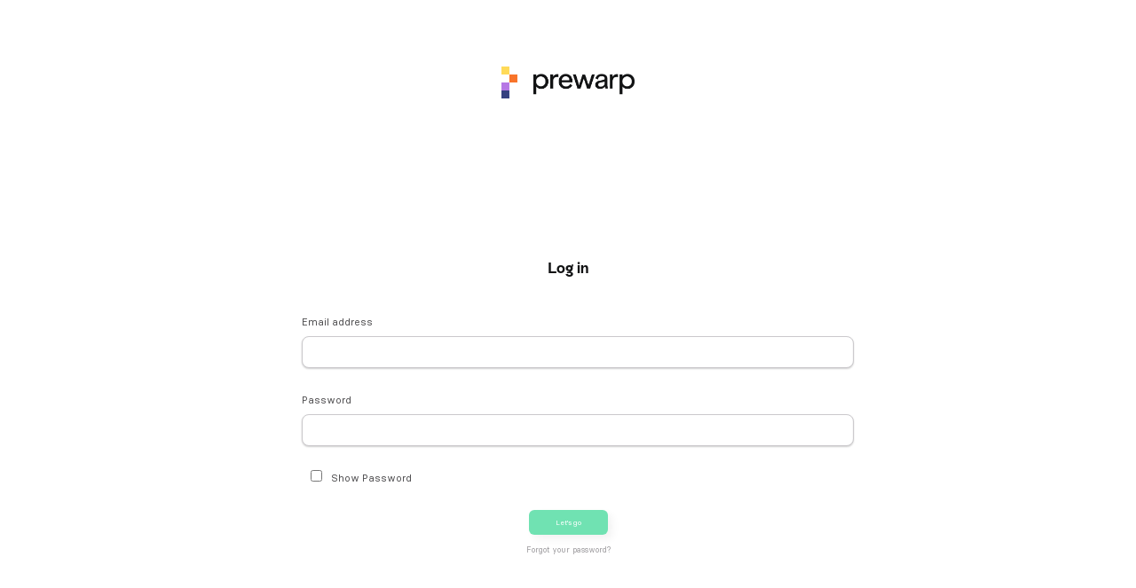

--- FILE ---
content_type: text/html
request_url: https://app.prewarp.co/wholesale/forgotPassword
body_size: 353
content:
<!DOCTYPE html>
<html>

<head>
    <title>PreWarp Dashboard</title>
    <meta charset="UTF-8">
    <meta name="viewport" content="width=device-width, initial-scale=1.0">
    <link rel="icon" type="image/png" href="/images/favicon.png">
    <link rel="stylesheet" type="text/css" href="/stylesheets/main.css">
    <script src="/scripts/jquery.js"></script>
    <script src="/scripts/helper.js"></script>
    <script src="/scripts/data.js"></script>
    <script type="text/javascript">
        let defaultURL = "/wholesale/dashboard";
        if (checkIfSuperuser()) {
            defaultURL = "/wholesale/statistics?settings=true";
        }
        window.location.href = defaultURL;
    </script>
</head>

<body>
    <div id="container">
        <div id="content">

        </div>
    </div>
</body>

</html>

--- FILE ---
content_type: text/html
request_url: https://app.prewarp.co/wholesale/dashboard
body_size: 881
content:
<!DOCTYPE html>
<html>

<head>
    <title>PreWarp - Accounts</title>
    <meta charset="UTF-8" />
    <meta name="viewport" content="width=device-width, initial-scale=1.0" />
    <link rel="icon" type="image/png" href="/images/favicon.png" />
    <link rel="stylesheet" type="text/css" href="/stylesheets/jquery-ui.min.css" />
    <script src="/scripts/moment.js"></script>
    <script src="/scripts/moment-timezone.js"></script>
    <script src="/scripts/jquery.js"></script>
    <script src="/scripts/jquery-ui.min.js"></script>
    <script type="text/javascript">
        let loginTimestamp = typeof localStorage.loginTimestamp !== "undefined" ? localStorage.loginTimestamp : "1";
        $("head").append("<script language='text/javascript' type='text/javascript' src='/scripts/data.js?version=" + loginTimestamp + " '><\/script>");
        $("head").append("<script language='text/javascript' type='text/javascript' src='/scripts/elementBuilder.js?version=" + loginTimestamp + " '><\/script>");
        $("head").append("<script language='text/javascript' type='text/javascript' src='/scripts/helper.js?version=" + loginTimestamp + " '><\/script>");
        $("head").append("<script language='text/javascript' type='text/javascript' src='/scripts/wholesale/dashboard.js?version=" + loginTimestamp + " '><\/script>");
        $("head").append("<link rel='stylesheet' type='text/css' href='/stylesheets/main.css?version=" + loginTimestamp + " '><\/link>");

        checkGuestExists();
        const user = JSON.parse(localStorage.user);
        getClientConfiguration();

        $(document).ready(function () {
            sessionStorage.removeItem("retailer");

            $("#menuSidebar").html(createSideBar("wholesale"));
            createHeaderMenu();
            setInterval(() => { pollReports(); }, 30000);
            loadIntercom();
            loadHotjar();

            $("#dashboardContainer").hide();
            $("#retailersContainer").show();
            $(".pageHeader").text("Accounts");
            getCalendar(() => { getLatestRetailers(drawRetailers, "retailersContainer"); });
            checkUserDisabled();
        });

    </script>
</head>

<body>
    <div id="container">
        <div id="menuSidebar">
        </div>
        <div id="content">
            <div id="headerContainer">
                <h1 class="pageHeader"></h1>
                <div id="menuHeader"></div>
            </div>
            <div id="dashboardContainer" class="parentContainer">
            </div>
            <div id="retailersContainer" class="collectionContainer parentContainer" style="margin: 0 0 0 15px;">
            </div>
        </div>
    </div>
</body>

</html>

--- FILE ---
content_type: text/html
request_url: https://app.prewarp.co/login?page=/wholesale/dashboard
body_size: 1942
content:
<!DOCTYPE html>
<html>

<head>
    <title>PreWarp - Login</title>
    <meta charset="UTF-8" />
    <meta name="viewport" content="width=device-width, initial-scale=1.0" />
    <link rel="icon" type="image/png" href="/images/favicon.png" />
    <link rel="stylesheet" type="text/css" href="/stylesheets/main.css" />
    <script src="/scripts/jquery.js"></script>
    <script src="/scripts/moment.js"></script>
    <script src="/scripts/moment-timezone.js"></script>
    <script src="/scripts/data.js"></script>
    <script src="/scripts/helper.js"></script>
    <script type="text/javascript">
        function showPassword() {
            let password = document.getElementById("passwordInput");
            if (password.type === "password") {
                password.type = "text";
            } else {
                password.type = "password";
            }
        }

        function login() {
            let email = $('#emailInput').val().trim().toLowerCase();
            let password = $('#passwordInput').val().trim();

            if (!checkExists(email)) {
                $("#emailInput").addClass("errorInput");
            } else {
                $("#emailInput").removeClass("errorInput");
            }

            if (!checkExists(password)) {
                $("#passwordInput").addClass("errorInput");
            } else {
                $("#passwordInput").removeClass("errorInput");
            }

            let dataJson = { email: email, password: password };
            if (checkExists(getURLParameter("client_id")))
                dataJson.client_id = getURLParameter("client_id");
            if (checkExists(getURLParameter("agency_id")))
                dataJson.agency_id = getURLParameter("agency_id");

            if (checkExists(email) && checkExists(password)) {
                $.ajax({
                    url: '/api/auth/login',
                    contentType: 'application/json',
                    dataType: 'json',
                    type: 'post',
                    data: JSON.stringify(dataJson),
                    success: function (data) {
                        localStorage.setItem("token", data.token);
                        sessionStorage.setItem("token", data.token);

                        getUserRegions();//load in session.
                        getSeasons();//load in session.
                        getCalendar(() => {
                            getClientConfiguration(() => {
                                loadUserInSession(() => {
                                    const user = JSON.parse(localStorage.user);
                                    localStorage.setItem("loginTimestamp", moment(user.last_login).format("YYMMDDHHmm"));
                                    let defaultURL = "wholesale/statistics?settings=true";
                                    if (user.access_level < 10) {
                                        defaultURL = "wholesale/dashboard";
                                    }

                                    let newURL = "";
                                    let page = getURLParameter("page");
                                    let urlParameters = window.location.search.substring(1);
                                    if (checkExists(urlParameters)) {
                                        if (checkExists(page)) {
                                            newURL = page;
                                            var urlVariables = urlParameters.split('&');
                                            for (let i = 0; i < urlVariables.length; i++) {
                                                var currentParameterName = urlVariables[i].split('=');
                                                if (currentParameterName[0] !== "page") {
                                                    if (newURL === page) {
                                                        newURL += "?";
                                                    } else {
                                                        newURL += "&";
                                                    }
                                                    newURL += currentParameterName[0] + "=" + currentParameterName[1];
                                                }
                                            }
                                            window.location.href = newURL;
                                        } else {
                                            window.location.href = defaultURL + "?" + urlParameters;
                                        }
                                    } else {
                                        window.location.href = defaultURL;
                                    }
                                });
                            });
                        });
                    },
                    error: function (xhr, status, error) {
                        if (checkExists(xhr.responseText)) {
                            try {
                                let errorResponse = JSON.parse(xhr.responseText);
                                $("#loginErrorMessage").text(errorResponse.message);
                            } catch (e) {
                                $("#loginErrorMessage").text(error);
                            }
                        } else {
                            $("#loginErrorMessage").text(error);
                        }
                    },
                });
            }
        }

        $(document).ready(function () {
            localStorage.clear();
            sessionStorage.clear();

            $("#emailInput").keypress(function (e) {
                // Enter pressed?
                if (e.which == 10 || e.which == 13) {
                    login();
                }
            });

            $("#passwordInput").keypress(function (e) {
                // Enter pressed?
                if (e.which == 10 || e.which == 13) {
                    login();
                }
            });

            loadHotjar();
        });
    </script>
</head>

<body>
    <div id="container">
        <img src="/images/logo.png" height="36" width="150" class="clickable"
            onclick="window.open('https://prewarp.co')"
            style="display: block; margin:0px auto;padding: 75px 0 172px;" />
        <h1>Log in</h1>
        <div id="loginForm">
            <label>Email address</label>
            <input id="emailInput" class="textInput" type="email" autocomplete="email" />
            <label>Password</label>
            <input id="passwordInput" class="textInput" type="password" autocomplete="current-password" />
            <input type="checkbox" onclick="showPassword()" style="margin:0px 10px;"><label>Show Password</label>
            <br /><br />
            <button class="greenWhiteButton button" onclick="login()">Let's go</button>
            <p id="loginErrorMessage" class="errorMessage" style="text-align:center;"></p>
            <a href="forgotPassword" style="display: block; text-align: center">Forgot your password?</a>
        </div>
    </div>
</body>

</html>

--- FILE ---
content_type: text/css
request_url: https://app.prewarp.co/stylesheets/main.css
body_size: 55154
content:
/*
To change this license header, choose License Headers in Project Properties.
To change this template file, choose Tools | Templates
and open the template in the editor.
*/
/*
    Created on : 18 Oct 2020, 21:52:06
    Author     : Jacob
*/
:root {
	--white: #ffffff;
	--cream: #fbf7f1;
	--yellow: #ffda58;
	--orange: #f8742a;
	--darkpurple: #2f3872;
	/*rgb(47,56,114);*/
	--purple: #b677e5;
	/*rgb(182,119,229)*/
	--lightpurple: #f4edf9;
	/*rgb(244, 237, 249)*/
	--lightblue: #58afff;
	/*rgb(88,175,255)*/
	--mediumblue: #4678c0;
	/*rgb(70,120,192)*/
	--blue: #344080;
	/*rgb(52,64,129)*/
	--black: #121314;
	--darkgrey: #4c4b4d;
	--mediumgrey: #99979a;
	--lightgrey: #cbc9cc;
	--verylightgrey: #e0dfe0;
	--whitegrey: #fafafa;
	--green: #41d999;
	/*rgb(65,217,153)*/
	--darkgreen: #2d7535;
	/*rgb(45,117,53)*/
	--red: #fb4258;
	/*rgb(251,66,88)*/
}

@font-face {
	font-display: block;
	font-family: ES Rebond Grotesque;
	src: url("../fonts/ESRebondGrotesque.otf");
}

@font-face {
	font-display: block;
	font-family: ES Rebond Grotesque Bold;
	src: url("../fonts/ESRebondGrotesque-Bold.woff2");
}

@font-face {
	font-display: block;
	font-family: Basier Circle;
	src: url("../fonts/basiercircle-regular-webfont.woff2");
}

@font-face {
	font-display: block;
	font-family: Basier Circle Bold;
	src: url("../fonts/basiercircle-bold-webfont.woff2");
}

body {
	background-color: #e5e5e5;
	font-family: Basier Circle;
	margin: 0;
	overflow: hidden;
	width: 100%;
}

#container {
	min-height: 100vh;
	max-width: 100vw;
	background-color: var(--white);
	margin: 0 auto;
}

#content {
	height: 100vh;
	overflow: hidden;
	margin: 0px 0px 0 40px;
	position: relative;
}

.parentContainer {
	height: calc(100% - 99px);
	/*132px is the header height*/
	margin-left: 10px;
	overflow-x: hidden;
	overflow-y: auto;
}

.divideContainer {
	border-bottom: 1px solid var(--lightgrey) !important;
}

.setupContainer {
	margin: 0 auto;
	width: 600px;
}

.title {
	font-family: ES Rebond Grotesque Bold;
	font-size: 8px;
	font-weight: 800;
	text-align: center;
}

.setupContainer h1,
.setupContainer h2,
.setupContainer h3,
.setupContainer h4,
.setupContainer h5,
.setupContainer h6,
.setupContainer p {
	text-align: center;
}

.wizardContainer {
	height: 100%;
}

.wizardContainer h1,
.wizardContainer h2,
.wizardContainer h3,
.wizardContainer h4,
.wizardContainer h5,
.wizardContainer h6,
.wizardContainer p {
	margin-left: 10px;
	text-align: left;
}

.wizardContainer .greyText {
	font-size: 11px;
	line-height: 11px;
}

.wizardContainer label,
.setupContainer label {
	display: block;
	font-size: 10px;
	margin: 24px auto 8px;
	padding: 0px;
	width: 410px;
}

.wizardContainer table {
	margin: 50px 25px 0;
}

.wizardContainer .fileDropContainer {
	margin: 0 25px;
	width: 400px;
}

.wizardContainer .textInput,
.setupContainer .textInput {
	display: block;
	font-size: 10px;
	margin: 8px auto 24px;
	padding: 10px;
	width: 400px;
}

.wizardContainer .largeButton {
	margin: 40px 25px 10px;
	width: 180px;
}

.wizardContainer .purpleWhiteButton {
	border: 2px rgba(52, 65, 128, 1) solid;
	background-color: rgba(52, 65, 128, 1);
}

.wizardContainer .inverseSecondaryButton {
	border-color: rgba(52, 65, 128, 1);
	color: rgba(52, 65, 128, 1);
}

.pieChartContainer {
	display: inline-block;
	height: auto;
	min-width: 350px;
	padding: 5px 0;
	position: relative;
}

.pieChartContainer text {
	font-family: Basier Circle;
	font-size: 8px;
}

.pieChartContainer h2 {
	font-size: 15px;
	text-align: center;
	white-space: nowrap;
}

.pieChartContainer h2 text {
	font-family: ES Rebond Grotesque Bold;
	vertical-align: middle;
}

.noteContainer {
	display: inline-block;
	max-width: min(800px, 30vw);
	min-height: 300px;
	padding: 25px 25px 0;
	vertical-align: top;
	width: 100%;
}

.noteContainer .editContainer {
	position: relative;
	width: 100%;
}

.noteContainer textarea,
.noteContainer .fieldsetContainer {
	height: auto !important;
	margin: 10px !important;
	min-height: 300px;
	padding: 25px !important;
	width: calc(100% - 70px) !important;
}

.noteArea {
	min-height: 250px;
	padding: 25px 0;
}

.purpleBorderContainer {
	border: 1px solid var(--purple);
	border-radius: 6px;
	-moz-border-radius: 6px;
	-webkit-border-radius: 6px;
	margin: 25px auto;
	padding: 10px;
	width: fit-content;
}

.purpleBorderContainer h3 {
	margin: 5px auto;
}

#markdownCommentsContainer {
	background: var(--white);
	border-left: 1px solid var(--lightgrey);
	height: 1000px;
	position: absolute;
	right: 0;
	top: 2px;
	width: 30%;
	z-index: 2;
}

#commentsContent {
	height: 100%;
	overflow-y: auto;
	padding: 10px 0 10px 1%;
	position: fixed;
	width: 24%;
}

#commentsContent h2 {
	border-bottom: 1px solid var(--mediumgrey);
	margin: 0 0 10px;
	padding: 0;
}

#commentsContent .button {
	font-size: 9px;
	display: inline-block;
}

#markdownCommentsListContainer {
	overflow-x: hidden;
	overflow-y: auto;
	padding-right: 10%;
}

#commentsListContainer {
	overflow-x: hidden;
	overflow-y: auto;
}

.commentElement {
	border-top: 1px solid var(--lightgrey);
	padding: 10px 5px;
	position: relative;
	width: calc(100% - 10px);
}

.commentElement h4 {
	color: var(--darkgrey);
}

.commentElement p {
	color: var(--darkgrey);
	line-break: anywhere;
	margin: 3px 0;
}

.commentElement span {
	color: var(--darkgrey);
	position: absolute;
	right: 3px;
	top: 10px;
}

#commentsContent #commentsInputContainer {
	border-top: 1px solid var(--mediumgrey);
	bottom: 0px;
	height: 125px;
	position: absolute;
	width: 85%;
}

#commentsInputContainer .button {
	margin: 5px;
	float: right;
}

#commentsInputContainer .textInput {
	border-radius: 10px;
	-moz-border-radius: 10px;
	-webkit-border-radius: 10px;
	margin: 5px 0 0;
	padding: 20px 4%;
	width: 92%;
	word-break: break-all;
}

#commentsInputContainer .textInput::placeholer {
	color: var(--verylightgrey);
}

.buttonContainer {
	margin: 40px auto 10px;
}

.buttonContainer .button,
.buttonContainer .largeButton {
	display: inline-block;
	margin: 20px 25px 0;
}

.autocomplete {
	display: inline-block;
	position: relative;
	width: 100%;
}

.autocomplete-items {
	border: 1px solid #d4d4d4;
	border-bottom: none;
	border-top: none;
	z-index: 99;
	position: absolute;
	left: 0;
	right: 0;
	width: fit-content;
}

.autocomplete-items div {
	background-color: #fff;
	border-top: 1px solid #d4d4d4;
	color: var(--blue);
	cursor: pointer;
	font-family: Basier Circle;
	font-size: 7px;
	padding: 5px;
}

.autocomplete-items div:hover {
	/*when hovering an item:*/
	background-color: #e9e9e9;
}

.autocomplete-active {
	/*when navigating through the items using the arrow keys:*/
	background-color: var(--yellow) !important;
	color: #ffffff;
}

#stepsWorkflow {
	background-color: var(--white);
	border-top: 1px solid var(--lightgrey);
	height: 100px;
	width: 100%;
	position: absolute;
	bottom: 0;
	left: 0;
	right: 0;
	z-index: 3;
}

#stepsFlowContainer {
	padding-left: 35px;
}

#markdownBreakdownContainer {
	left: 20%;
	position: absolute;
	top: 5px;
}

.breakdownContainer {
	border: 1px solid var(--lightgrey);
	border-radius: 10px;
	-moz-border-radius: 10px;
	-webkit-border-radius: 10px;
	height: 45px;
	margin: 15px 10px;
	position: relative;
}

.breakdownTitle {
	background-color: var(--white);
	position: absolute;
	padding: 0 6px;
	top: -15px;
}

.breakdownTitleLeft {
	left: 5px;
}

.breakdownTitleRight {
	left: 225px;
}

#stepsButtonContainer {
	position: absolute;
	right: 0;
	top: 0;
	width: 20%;
}

#stepsButtonContainer .button {
	margin: 20px 75px 20px 20px;
}

#menuSidebar {
	background-color: var(--white);
	border-right: 1px solid var(--lightgrey);
	height: 100%;
	padding-right: 10px;
	position: fixed;
	left: 0;
	top: 0;
	z-index: 99;
}

#menuSidebarContainer {
	height: 100%;
	margin: 0 0 0 4px;
	position: relative;
	width: 25px;
}

#menuSidebarHoverContainer {
	height: 100%;
	position: fixed;
	width: 15px;
}

.menuLogo {
	margin-bottom: 40px;
	padding: 15px 5px 15px 10px;
	width: 18px;
}

.menuIcon {
	background-color: var(--white);
	cursor: pointer;
	margin: 5px 0 5px;
	padding: 7px 5px 7px 4px;
}

.menuIconActive,
.menuIcon:hover {
	background-color: var(--lightpurple);
	border-radius: 5px;
	-moz-border-radius: 5px;
	-webkit-border-radius: 5px;
}

.menuIconFocus {
	background-color: rgba(88, 175, 255, 0.25);
	border-radius: 5px;
	-moz-border-radius: 5px;
	-webkit-border-radius: 5px;
}

.menuImage {
	width: 18px;
}

.menuIconHover {
	border-radius: 5px;
	-moz-border-radius: 5px;
	-webkit-border-radius: 5px;
	width: 166px;
}

.menuText {
	display: none;
	float: right;
	font-family: ES Rebond Grotesque;
	font-size: 12px;
	width: 125px;
}

.accountIcon {
	background: rgba(182, 119, 229, 0.15);
	border: 2px solid var(--verylightgrey);
	border-radius: 30px;
	-moz-border-radius: 30px;
	-webkit-border-radius: 30px;
	color: var(--purple);
	font-size: 11px;
	font-weight: 800;
	height: 20px;
	line-height: 20px;
	margin: 0px 20px;
	padding: 2px;
	text-align: center;
	width: 20px;
}

#loginForm {
	margin: 40px auto;
	max-width: 600px;
}

.wizardContainer {
	margin: 40px auto;
	max-width: 800px;
}

h1,
h2,
h3,
h4,
h5,
h6 {
	color: var(--black);
	font-style: normal;
	font-weight: bold;
}

h1 {
	font-family: ES Rebond Grotesque Bold;
	font-size: 17px;
	line-height: 17px;
	text-align: center;
}

h2 {
	font-family: ES Rebond Grotesque Bold;
	font-size: 16px;
	line-height: 20px;
}

h3 {
	font-family: ES Rebond Grotesque Bold;
	font-size: 14px;
	line-height: 16px;
	margin: 5px 0 10px;
}

h4 {
	font-family: Basier Circle;
	font-size: 11px;
	line-height: 16px;
	margin: 0;
}

h5 {
	font-family: Basier Circle;
	font-size: 10px;
	line-height: 15px;
	margin: 5px 0;
}

#headerContainer {
	border-bottom: 1px solid var(--lightgrey);
	font-size: 16px;
	line-height: 16px;
	margin: 0 0 5px;
	padding: 18px 27px;
	position: relative;
}

.pageHeader {
	margin: 0;
	padding: 0;
	text-align: left;
}

.dashboardHeader {
	display: inline-block;
	margin: 0 5px;
	padding-left: 5px;
}

.descriptionHeader {
	display: inline-block;
	font-size: 10px;
	margin: 0 5px;
}

.centeredText {
	text-align: center !important;
}

.bold {
	font-family: Basier Circle Bold !important;
}

.smallFontSize {
	font-size: 10px !important;
	line-height: 10px !important;
}

.smallRow td {
	height: 10px !important;
}

p,
span {
	font-family: Basier Circle;
	font-size: 10px;
	line-height: 15px;
}

.adjustableFontSize {
	font-family: inherit;
	font-size: inherit;
	line-height: inherit;
	white-space: nowrap;
}

.statsTitle {
	font-family: Basier Circle;
	font-size: 28px;
	line-height: 32px;
}

.boldSubHeading {
	font-family: ES Rebond Grotesque Bold;
	font-size: 10px;
	line-height: 12px;
}

.boldCapsText {
	font-family: Basier Circle Bold;
	font-size: 9px;
	line-height: 9px;
	text-transform: uppercase;
}

.capsText {
	font-family: Basier Circle;
	font-size: 9px;
	font-weight: 100;
	line-height: 9px;
	text-transform: uppercase;
	color: var(--darkgrey);
}

.wordbreakText {
	word-break: break-word;
}

.smallText {
	font-family: Basier Circle;
	font-size: 9px;
	font-weight: 100;
	line-height: 9px;
	color: var(--darkgrey);
}

.smallerText {
	font-family: Basier Circle;
	font-size: 10px;
	font-weight: 100;
	line-height: 10px;
	color: var(--darkgrey);
}

.largeText {
	font-size: 11px;
	line-height: 11px;
}

.boldText {
	font-family: Basier Circle Bold;
	font-size: 11px;
	font-weight: 200;
	letter-spacing: 0.5px;
	line-height: 15px;
	color: var(--black);
}

.smallerBoldText {
	font-family: Basier Circle Bold;
	font-size: 10px;
	font-weight: 100;
	line-height: 10px;
	color: var(--darkgrey);
}

.smallBoldText {
	font-family: Basier Circle Bold;
	font-size: 9px;
	font-weight: 100;
	line-height: 9px;
	color: var(--darkgrey);
}

.blackText {
	color: var(--black);
	font-family: Basier Circle;
	font-size: 11px;
	font-weight: 100;
	line-height: 12px;
}

.blueText {
	font-family: Basier Circle;
	font-size: 11px;
	font-weight: 100;
	line-height: 12px;
	color: var(--mediumblue);
}

.greyText {
	font-family: Basier Circle;
	font-size: 9px;
	font-weight: 100;
	line-height: 9px;
	color: var(--mediumgrey);
}

.greyCapsText {
	font-family: Basier Circle;
	font-size: 9px;
	font-weight: 100;
	line-height: 9px;
	text-transform: uppercase;
	color: var(--mediumgrey);
}

.greenText {
	font-family: Basier Circle;
	font-size: 9px;
	font-weight: 100;
	line-height: 9px;
	color: var(--green);
}

.boldPurpleText {
	font-family: Basier Circle Bold;
	font-size: 11px;
	font-weight: 200;
	letter-spacing: 0.5px;
	line-height: 14px;
	color: var(--purple);
}

.purpleText {
	font-family: Basier Circle;
	font-size: 11px;
	font-weight: 100;
	line-height: 14px;
	color: var(--purple) !important;
}

.redText {
	font-family: Basier Circle;
	font-size: 9px;
	font-weight: 100;
	line-height: 9px;
	color: var(--red);
}

.infoText {
	font-family: Basier Circle;
	font-size: 9px;
	font-weight: 400;
	line-height: 14px;
	color: var(--mediumgrey);
}

.noDataText {
	clear: both;
	display: block;
	padding: 25px;
	width: 100%;
}

a {
	color: var(--mediumgrey);
	cursor: pointer;
	font-family: Basier Circle;
	font-size: 9px;
	line-height: 14px;
	text-decoration: none;
}

.notification {
	display: none;
	position: fixed;
	top: 20px;
	right: 20px;
	background-color: rgba(182, 119, 229, 0.8);
	color: var(--white);
	padding: 25px;
	border-radius: 5px;
	z-index: 1000;
	min-height: 5%;
	max-height: 15%;
	min-width: 5%;
	max-width: 15%;
	width: fit-content;
}

.progressCircle {
	border: 3px solid var(--green);
	border-radius: 25px;
	-moz-border-radius: 25px;
	-webkit-border-radius: 25px;
	height: 15px;
	width: 15px;
}

.progressRingContainer {
	position: absolute;
	right: 0;
	top: 10px;
	width: 150px;
}

.progressRingContainer span {
	position: absolute;
	top: 10px;
}

.progressRing {
	display: inline-block;
	transform: rotate(270deg);
}

.progressRing,
.progressRing svg,
.progressRing circle {
	height: 30px;
	width: 30px;
}

.progressRing circle {
	position: absolute;
	fill: none;
	stroke-width: 2;
	transform: translate(5px, 5px);
	/* This is to position it in the center */
	stroke-dasharray: 61;
	stroke-linecap: round;
}

.progressRing circle:nth-child(1) {
	stroke: rgba(65, 217, 153, 0.15);
	stroke-dashoffset: 0;
}

.progressRing circle:nth-child(2) {
	stroke: var(--green);
}

.completeProgressBarNode {
	background-color: var(--green);
	border-radius: 6px;
	-moz-border-radius: 6px;
	-webkit-border-radius: 6px;
	height: 10px;
	width: 20px;
}

.incompleteProgressBarNode {
	background-color: var(--verylightgrey);
	border-radius: 6px;
	-moz-border-radius: 6px;
	-webkit-border-radius: 6px;
	height: 10px;
	width: 20px;
}

label {
	color: var(--darkgrey);
	font-family: Basier Circle;
	font-size: 11px;
}

.button {
	border-radius: 6px;
	-moz-border-radius: 6px;
	-webkit-border-radius: 6px;
	box-shadow: 5px 5px 10px rgba(0, 0, 0, 0.05);
	display: block;
	cursor: pointer;
	color: var(--black);
	font-family: Basier Circle;
	font-size: 9px;
	font-weight: normal;
	margin: 8px 0;
	padding: 4px 4px;
	text-align: center;
	text-decoration: none;
}

.button:focus {
	outline: none !important;
}

.button:hover {
	box-shadow: 5px 5px 10px rgba(0, 0, 0, 0.2);
}

.plainButton {
	background-color: var(--white);
	border: 1px solid var(--lightgrey);
	border-radius: 6px;
	-moz-border-radius: 6px;
	-webkit-border-radius: 6px;
	box-shadow: 5px 5px 10px rgba(0, 0, 0, 0.05);
	cursor: pointer;
	color: var(--darkgrey);
	font-family: Basier Circle;
	font-size: 9px;
	font-weight: normal;
	line-height: 13px;
	padding: 4px 5px;
	text-align: center;
	text-decoration: none;
}

.plainButton:hover {
	box-shadow: 5px 5px 10px rgba(0, 0, 0, 0.2);
}

.greyButton {
	background-color: var(--whitegrey);
	border: 1px solid var(--whitegrey);
	cursor: pointer;
	color: var(--mediumgrey);
	font-family: Basier Circle;
	font-size: 9px;
	font-weight: normal;
	padding: 4px 5px;
	text-align: center;
	text-decoration: none;
}

.arrowIconButton {
	cursor: pointer;
	float: right;
	padding: 4px 4px 3px 5px;
	text-align: center;
	text-decoration: none;
	transform: rotate(180deg);
}

.arrowButton {
	background-color: var(--whitegrey);
	border: 1px solid var(--lightgrey);
	border-radius: 8px;
	-moz-border-radius: 8px;
	-webkit-border-radius: 8px;
	cursor: pointer;
	color: var(--mediumgrey);
	font-family: Basier Circle;
	font-size: 9px;
	font-weight: normal;
	padding: 4px 4px 3px 5px;
	text-align: center;
	text-decoration: none;
}

.circleButton {
	border-radius: 25px;
	-moz-border-radius: 25px;
	-webkit-border-radius: 25px;
	padding: 2px;
}

.circleButtonText {
	cursor: text;
	display: inline-block;
	line-height: 13px;
	height: 15px;
	width: 15px;
	position: relative;
	top: -2px;
	margin-left: 5px;
}

.smallButton {
	border-radius: 5px;
	-moz-border-radius: 5px;
	-webkit-border-radius: 5px;
	box-shadow: 5px 5px 10px rgba(0, 0, 0, 0.05);
	display: inline;
	cursor: pointer;
	color: var(--black);
	font-family: Basier Circle;
	font-size: 9px;
	font-weight: normal;
	margin: 0px 5px 10px;
	padding: 4px 5px;
	text-align: center;
	text-decoration: none;
}

.smallButton:focus {
	outline: none !important;
}

.smallButton:hover {
	box-shadow: 5px 5px 10px rgba(0, 0, 0, 0.2);
}

.largeButton {
	border-radius: 10px;
	-moz-border-radius: 10px;
	-webkit-border-radius: 10px;
	box-shadow: 5px 5px 10px rgba(0, 0, 0, 0.05);
	display: block;
	cursor: pointer;
	color: var(--black);
	font-family: Basier Circle;
	font-size: 11px;
	font-weight: normal;
	margin: 10px 0;
	padding: 6px 20px;
	text-align: center;
	text-decoration: none;
}

.largeButton:focus {
	outline: none !important;
}

.largeButton:hover {
	box-shadow: 5px 5px 10px rgba(0, 0, 0, 0.2);
}

.giantButton {
	border-radius: 5px;
	-moz-border-radius: 5px;
	-webkit-border-radius: 5px;
	box-shadow: 5px 5px 10px rgba(0, 0, 0, 0.05);
	display: block;
	cursor: pointer;
	color: var(--black);
	font-family: Basier Circle;
	font-size: 11px;
	font-weight: normal;
	margin: 5px 0;
	padding: 6px 15px;
	text-align: center;
	text-decoration: none;
}

.giantButton:focus {
	outline: none !important;
}

.giantButton:hover {
	box-shadow: 5px 5px 10px rgba(0, 0, 0, 0.2);
}

.completedStatusTag {
	background-color: rgba(65, 217, 153, 1);
	border-radius: 12px;
	-moz-border-radius: 12px;
	-webkit-border-radius: 12px;
	font-size: 12px;
	font-family: Basier Circle;
	line-height: 12px;
	color: var(--white);
	padding: 6px;
	position: absolute;
	right: 20px;
	top: 15px;
	width: 100px;
}

.pendingStatusTag {
	background-color: var(--yellow);
	border-radius: 12px;
	-moz-border-radius: 12px;
	-webkit-border-radius: 12px;
	font-size: 12px;
	font-family: Basier Circle;
	line-height: 12px;
	color: var(--black);
	padding: 6px 12px;
	position: absolute;
	right: 20px;
	text-align: center;
	top: 15px;
	width: 60px;
}

.greenWhiteButton {
	background: rgba(65, 217, 153, 0.75);
	border: 0px solid rgba(65, 217, 153, 0.15);
	color: var(--white);
}

.purpleWhiteButton {
	background: rgba(182, 119, 229, 0.75);
	border: 0px solid rgba(182, 119, 229, 0.15);
	color: var(--white);
}

.redWhiteButton {
	background: rgba(251, 66, 88, 0.9);
	border: 0px solid rgba(251, 66, 88, 0.9);
	color: var(--white);
}

.whitePurpleButton {
	background: var(--white);
	border: 0px solid rgba(182, 119, 229, 0.15);
	box-shadow: 0 3px 3px 2px rgba(0, 0, 0, 0.2);
	color: var(--purple);
}

.button.whitePurpleButton:hover {
	box-shadow: 0 3px 3px 2px rgba(0, 0, 0, 0.3);
}

.largeButton.whitePurpleButton:hover {
	box-shadow: 0 3px 3px 2px rgba(0, 0, 0, 0.4);
}

.giantButton.whitePurpleButton:hover {
	box-shadow: 0 3px 3px 2px rgba(0, 0, 0, 0.5);
}

.dropdownElement {
	background: var(--white);
	border: 1px solid var(--lightgrey);
	color: var(--black);
	font-family: Basier Circle;
	font-size: 11px;
	font-weight: normal;
	padding: 8px;
}

.whiteRedButton {
	background: var(--white);
	border: 0px solid rgba(182, 119, 229, 0.15);
	box-shadow: 0 3px 3px 2px rgba(0, 0, 0, 0.3);
	color: var(--red);
}

.button.whiteRedButton:hover {
	box-shadow: 0 3px 3px 2px rgba(0, 0, 0, 0.35);
}

.giantButton.whiteRedButton:hover {
	box-shadow: 0 3px 3px 2px rgba(0, 0, 0, 0.5);
}

.inversePrimaryButton {
	background: var(--white);
	border: 2px solid var(--green);
	color: var(--black);
	font-family: Basier Circle Bold;
	letter-spacing: 1.1px;
}

.inverseSecondaryButton {
	background: var(--white);
	border: 2px solid var(--purple);
	color: var(--black);
	font-family: Basier Circle Bold;
	letter-spacing: 0.8px;
}

.purpleButton {
	background: rgba(182, 119, 229, 0.75);
	border: 1px solid rgba(182, 119, 229, 0.75);
	color: var(--white);
	font-family: Basier Circle Bold;
	letter-spacing: 0.8px;
}

.inversePurpleButton {
	background: var(--white);
	border: 1px solid var(--purple);
	color: var(--purple);
	font-family: Basier Circle Bold;
	letter-spacing: 0.8px;
}

.yellowPrimaryButton {
	background: var(--yellow);
	border: 0px solid var(--yellow);
	color: var(--white);
}

.greenSecondaryButton {
	background: rgba(65, 217, 153, 0.15);
	border: 0px solid rgba(65, 217, 153, 0.15);
	color: var(--green);
}

.redPrimaryButton {
	background: var(--red);
	border: 0px solid var(--red);
}

.redSecondaryButton {
	background: rgba(251, 66, 88, 0.15);
	border: 0px solid rgba(251, 66, 88, 0.15);
	color: var(--red);
}

.blackPrimaryButton {
	background: var(--black);
	border-radius: 6px;
	-moz-border-radius: 6px;
	-webkit-border-radius: 6px;
	box-shadow: 5px 5px 10px rgba(0, 0, 0, 0.05);
	color: var(--white);
	cursor: move;
	display: inline-block;
	font-family: Basier Circle;
	font-size: 10px;
	font-weight: normal;
	margin: 5px;
	padding: 5px 10px 5px 5px;
}

.backButtonContainer {
	float: left;
	height: 24px;
	left: -20px;
	padding: 0;
	position: relative;
	top: -3px;
	width: 24px;
}

.backButton {
	left: 6px;
	position: absolute;
	top: 6px;
}

.filterButton,
.sortButton {
	position: relative;
	z-index: 1;
}

.redCountIcon {
	background-color: rgba(251, 66, 88, 0.9);
	border-radius: 8px;
	-moz-border-radius: 8px;
	-webkit-border-radius: 8px;
	color: var(--white);
	font-size: 9px;
	height: 11px;
	line-height: 11px;
	position: absolute;
	right: -5px;
	top: -5px;
	width: 11px;
	z-index: 2;
}

.purpleCountIcon {
	background-color: rgba(182, 119, 229, 0.9);
	border-radius: 8px;
	-moz-border-radius: 8px;
	-webkit-border-radius: 8px;
	color: var(--white);
	font-size: 9px;
	height: 11px;
	line-height: 11px;
	position: absolute;
	right: -5px;
	top: -5px;
	width: 11px;
	z-index: 2;
}

.textInput {
	background-color: white;
	border: 1px solid var(--lightgrey);
	border-radius: 8px;
	-moz-border-radius: 8px;
	-webkit-border-radius: 8px;
	box-shadow: 0px 1px 2px rgba(0, 0, 0, 0.2);
	color: var(--mediumgrey);
	font-family: Basier Circle;
	font-size: 8px;
	line-height: 10px;
	margin: 4px auto 12px;
	padding: 4px;
}

.textInput:focus {
	outline: none;
}

.textInput::placeholer {
	color: var(--mediumgrey);
}

.largeTextInput {
	border-radius: 10px;
	-moz-border-radius: 10px;
	-webkit-border-radius: 10px;
	background-color: white;
	border: 1px solid var(--lightgrey);
	box-shadow: 0px 2px 3px rgba(0, 0, 0, 0.1);
	color: var(--mediumgrey);
	font-family: Basier Circle;
	font-size: 9px;
	line-height: 12px;
	margin: 5px 0;
	padding: 10px;
	width: calc(100% - 20px);
}

.dataSelector {
	background-color: var(--lightgrey);
	border: 1px solid var(--lightgrey);
	color: var(--darkgrey);
	font-family: Basier Circle;
	font-size: 9px;
	line-height: 9px;
	padding: 5px;
}

.dropdownSelector {
	width: 200px;
	position: relative;
}

.dropdownInput {
	width: 100%;
	padding: 5px;
	box-sizing: border-box;
}

.dropdown {
	background: white;
	border: 1px solid var(--lightgrey);
	display: none;
	max-height: 150px;
	position: absolute;
	left: 0;
	right: 0;
	overflow-y: auto;
	z-index: 50;
}

.dropdown-item {
	cursor: pointer;
	padding: 6px;
}

.dropdown-item:hover {
	background: var(--lightgrey);
}

.dropdown-footer {
	background: #fafafa;
	border-top: 1px solid var(--grey);
}

.tickBoxText {
	display: inline-block;
	line-height: 16px;
}

.tickBox.selectedTickBox {
	background-image: url("../images/ticked.png");
}

.tickBox {
	background-image: url("../images/unticked.png");
	background-repeat: no-repeat;
	background-size: 13px 14px;
	background-position: center;
	display: inline-block;
	margin: 2px 5px;
	height: 15px;
	width: 15px;
	vertical-align: top;
}

/* select2 overrider start */
.select2-container {
	min-width: 200px;
	width: auto !important;
}

#tasksTable .select2-container {
	min-width: 150px;
}

.select2-container--default.select2-container--focus .select2-selection--multiple,
.select2-container--default .select2-selection--multiple {
	border: 1px solid var(--lightgrey) !important;
}

.select2-container--default .select2-results__option--highlighted.select2-results__option--selectable {
	background-color: rgba(88, 175, 255, 0.25) !important;
	color: var(--black) !important;
}

.select2-container--default .select2-selection--multiple .select2-selection__choice {
	background-color: rgba(182, 119, 229, 0.25) !important;
	border: 1px solid rgba(182, 119, 229, 0.75) !important;
}

.select2-container--default .select2-selection--multiple .select2-selection__choice__remove {
	border-right: 1px solid rgba(182, 119, 229, 0.75) !important;
	color: var(--darkgrey) !important;
}

.select2-container--default .select2-selection--multiple .select2-selection__choice__display {
	color: var(--darkgrey) !important;
}

.select2-container--default .select2-results__option--selected {
	background-color: rgba(182, 119, 229, 0.15) !important;
}

/* select2 overrider end */

.creationForm {
	margin: 10% auto 0;
	width: 400px;
}

.creationForm h1 {
	font-size: 25px;
	font-weight: 200;
	text-align: left;
}

.creationForm select.textInput {
	width: 400px;
}

.creationForm .textInput {
	border-radius: 5px;
	-moz-border-radius: 5px;
	-webkit-border-radius: 5px;
	font-size: 11px;
	line-height: 16px;
	margin-bottom: 0;
	padding: 10px;
	width: 380px;
}

.creationForm .button {
	margin: 25px 1px;
	padding: 10px;
	width: 100%;
}

#loginForm .greenWhiteButton,
.wizardContainer .button,
.setupContainer .button {
	margin-left: auto;
	margin-right: auto;
	padding: 10px 30px;
}

#loginForm .textInput {
	font-size: 11px;
	margin: 8px auto 24px;
	padding: 10px;
	width: 100%;
}

table .textInput {
	margin: 0;
}

.dataInput {
	background-color: var(--lightgrey);
	border: 1px solid var(--lightgrey);
	color: var(--darkgrey);
	font-family: Basier Circle;
	font-size: 9px;
	line-height: 9px;
	padding: 5px;
	max-width: 40px;
	min-width: 25px;
	width: 25%;
}

#searchProductsFilter {
	height: 30px;
	position: relative;
	width: 100%;
}

#searchProductsButton {
	cursor: pointer;
	margin: 0;
	position: absolute;
	right: 6%;
	top: 0;
	height: 12px;
	padding: 5px;
	width: 10%;
	text-align: right;
}

#searchProductsButton img {
	height: 14px;
	width: 14px;
}

.dashboardContainer {
	background-color: var(--white);
}

.shadowContainer {
	background-color: var(--white);
	border: 1px solid var(--verylightgrey);
	border-radius: 8px;
	-moz-border-radius: 8px;
	-webkit-border-radius: 8px;
	box-shadow: 5px 5px 10px rgba(0, 0, 0, 0.1);
	margin: 8px 5px;
}

.fieldsetContainer {
	background-color: var(--white);
	border: 1px solid var(--verylightgrey);
	border-radius: 8px;
	-moz-border-radius: 8px;
	-webkit-border-radius: 8px;
	box-shadow: 5px 5px 10px rgba(0, 0, 0, 0.1);
	display: inline-grid;
	margin: 8px 5px;
}

.fieldsetContainer .divider {
	background-color: var(--lightgrey);
	height: 1px;
	margin: 10px 0;
	width: 100%;
}

.fieldsetContainer.clickable:hover {
	border: 1px solid var(--darkgrey);
}

.smallfieldsetContainer {
	background-color: var(--white);
	border: 1px solid var(--verylightgrey);
	border-radius: 8px;
	-moz-border-radius: 8px;
	-webkit-border-radius: 8px;
	height: fit-content;
	padding: 2px 5px;
	width: fit-content;
}

.fieldsetHeader.clickable:hover h4 {
	color: var(--mediumgrey) !important;
}

#productMatchContainer .fieldsetContainer {
	width: min(40vw, 600px);
}

.markdownFieldsetContainer {
	padding: 20px;
	position: relative;
	width: calc(100% - 50px);
}

.markdownFieldsetContainer>h3 {
	margin: 0 10px 5px;
}

.markdownFieldsetContainer>h3:hover {
	color: var(--mediumgrey);
}

.markdownFieldsetContainer>.plainButton {
	position: absolute;
	right: 20px;
	top: 20px;
}

.markdownFieldsetContainer>.greyText {
	margin: 0 12px 5px;
}

.collectionContainer .fieldsetContainer {
	height: 250px;
	margin: 10px;
	padding: 15px;
	position: relative;
	width: 250px;
}

.collectionContainer .fieldsetContainer table {
	width: 100%;
}

.collectionContainer .fieldsetContainer .bottomButton {
	height: 30px;
	margin: 0;
	/*bottom: 15px;position: absolute;*/
	width: calc(100%);
}

/*
.collectionContainer .fieldsetContainer .secondBottomButton {
	bottom: 55px;
	height: 30px;
	margin: 0;
	position: absolute;
	width: calc(100% - 30px);
}
*/
.collectionContainer .fieldsetContainer h3 {
	line-height: 16px;
	margin-bottom: 0;
}

.collectionContainer .fieldsetHeader {
	height: 50px;
	padding: 0;
	width: 100%;
}

.collectionContainer .fieldsetHeader .greyText {
	font-size: 9px;
}

.colouredFieldsetContainer {
	background-color: var(--white);
	border: 2px var(--purple) solid;
	border-radius: 12px;
	-moz-border-radius: 12px;
	-webkit-border-radius: 12px;
	display: inline-grid;
	margin: 8px 5px;
}

.colouredFieldsetContainer .fieldsetHeader {
	padding: 5px 10px;
}

.fieldsetHeader {
	border-bottom: 1px solid var(--verylightgrey);
	padding: 10px 20px;
	width: calc(100% - 40px);
}

.fieldsetHeader p {
	color: var(--mediumgrey);
	font-family: Basier Circle;
	font-size: 9px;
	font-weight: 400;
	line-height: 9px;
	margin: 5px 0;
}

.collectionContainer .fieldsetMetric {
	display: inline-block;
	float: left;
	height: fit-content;
	margin: 50px;
	vertical-align: top;
	width: fit-content;
}

.fieldsetMetric {
	padding: 20px;
	position: relative;
	width: 80%;
}

.fieldsetMetric h2 {
	font-family: Basier Circle;
	font-size: 14px;
	font-weight: 200;
	line-height: 16px;
	margin: 5px;
	text-align: center;
}

.fieldsetMetric h3 {
	color: var(--mediumgrey);
	font-family: Basier Circle;
	font-size: 11px;
	font-weight: 200;
	line-height: 12px;
	margin: 0;
	text-align: center;
}

.fieldsetMetric.clickable:hover {
	border: 1px solid var(--darkgrey);
}

.fieldsetTextContainer {
	overflow-y: auto;
	height: 210px;
	margin: 10px;
	padding: 0px;
	width: 400px;
}

.fieldsetGraphContainer svg {
	float: left;
}

.fieldsetGraphContainer .tick line {
	stroke: #fff;
}

.fieldsetGraphContainer .domain {
	stroke: #fff;
}

.fieldsetGraphContainer text {
	fill: var(--mediumgrey);
	font: 10px Basier Circle;
}

.fileDropContainer {
	background-color: #d9d9d955;
	border: 1px solid var(--verylightgrey);
	border-radius: 6px;
	-moz-border-radius: 6px;
	-webkit-border-radius: 6px;
	height: 120px;
	margin: 0 auto;
}

.fileDropContainer.fileDrag {
	background-color: var(--white);
}

.fileDropContainer h4 {
	text-align: center;
}

.fileContainer {
	position: relative;
	width: fit-content;
}

.fileContainer a,
.fileContainer .greyText {
	font-size: 11px;
	line-height: 18px;
}

.graphBlue rect {
	stroke-width: 1;
	stroke: var(--lightblue);
	stroke-opacity: 1;
	fill: var(--lightblue);
	fill-opacity: 0.2;
}

.graphGreen rect {
	stroke-width: 1;
	stroke: var(--green);
	stroke-opacity: 1;
	fill: var(--green);
	fill-opacity: 0.2;
}

.graphPurple rect {
	stroke-width: 1;
	stroke: var(--purple);
	stroke-opacity: 1;
	fill: var(--purple);
	fill-opacity: 0.2;
}

.graphRed rect {
	stroke-width: 1;
	stroke: var(--orange);
	stroke-opacity: 1;
	fill: var(--orange);
	fill-opacity: 0.2;
}

.fieldsetImageContainer {
	display: inline-block;
	height: 400px;
	margin: 10px;
	min-width: 400px;
	overflow: hidden;
	padding: 15px;
	width: fit-content;
}

.fieldsetImageContainer .productImageUpload {
	margin: 150px;
	width: 100px;
}

.fieldsetImage {
	max-width: 500px;
	height: 400px;
}

.fieldsetProductImage {
	border: 1px solid var(--verylightgrey);
	border-radius: 6px;
	-moz-border-radius: 6px;
	-webkit-border-radius: 6px;
	margin: 12px;
	height: 175px;
	width: 175px;
}

.fieldsetProductImageLarge {
	border: 1px solid var(--verylightgrey);
	border-radius: 10px;
	-moz-border-radius: 10px;
	-webkit-border-radius: 10px;
	margin: 5px;
	width: 20%;
}

.fieldsetContainer .purpleWhiteButton {
	margin: 0 15px 5px;
}

.tableGraph {
	width: 100%;
}

.filterContainer {
	display: inline-block;
	padding: 5px 0.25%;
	width: fit-content;
}

.filterRow select {
	width: 250px;
}

.filterRow input {
	width: 238px;
}

.filterRow .comparisonFilter {
	width: 200px;
}

.tabExportButton {
	float: right;
	margin: 5px;
}

.infoIcon {
	cursor: help;
	float: left;
	height: 14px;
	margin: 2px;
	width: 14px;
}

#productsTable .infoIcon,
.dataTable .infoIcon {
	float: none;
	height: 13px;
	margin: 2px 0 -2px 10px;
	position: relative;
	width: 13px;
}

.settingsIcon {
	float: left;
	height: 14px;
	margin: 2px;
	width: 14px;
}

.deleteIcon {
	float: right;
	height: 14px;
	margin: 0 14px 0 0;
	width: 14px;
}

#socialContainer {
	bottom: 5px;
	display: inline;
	margin: 0 50px;
	position: relative;
	width: 200px;
}

.followIcon {
	float: left;
	height: 14px;
	margin: 0 4px 0 2px;
	width: 14px;
}

.shareButton {
	cursor: pointer;
	display: inline;
	height: 25px;
	left: 10px;
	margin: 0 4px 0 2px;
	position: relative;
	top: 8px;
	width: 25px;
}

.sortIcon {
	margin-left: 5px;
}

#topButtonContainer {
	position: absolute;
	top: 65px;
	right: 10%;
}

.dataTable {
	padding: 0 5px;
	width: 100%;
}

.dataTable .primaryHeaderRow th {
	border-bottom: 1px solid var(--lightgrey);
}

.dataTable .scrollableHeaderRow th {
	border-bottom: 1px solid var(--lightgrey);
}

.dataTable .scrollableHeaderRow th {
	text-transform: none;
}

.dataTable th {
	font-family: Basier Circle;
	font-size: 9px;
	line-height: 12px;
	text-transform: uppercase;
	color: var(--mediumgrey);
	padding: 6px 3px;
	text-align: left;
}

.dataTable td {
	border-bottom: 1px solid var(--verylightgrey);
	font-family: Basier Circle;
	font-size: 10px;
	line-height: 15px;
	color: var(--black);
	padding: 6px 3px;
	text-align: left;
}

.dataTable .smallColumnText {
	font-size: 9px;
	line-height: 13px;
}

.seasonTable {
	padding: 10px 0 50px;
	width: 100%;
}

.seasonTable th {
	font-family: Basier Circle;
	font-size: 9px;
	line-height: 11px;
	text-transform: uppercase;
	color: var(--mediumgrey);
	padding: 3px;
	text-align: center;
}

.seasonTable td {
	min-width: 25px;
	padding: 3px;
	text-align: center;
}

.seasonTable td .greyText {
	font-size: 7px;
}

.dashboardTable {
	display: inline-block;
	margin: 0 auto;
	padding: 0 10px 10px;
	width: auto;
}

.dashboardTable .primaryHeaderRow th {
	border-bottom: 1px solid var(--lightgrey);
}

.dashboardTable th {
	font-family: Basier Circle Bold;
	font-size: 9px;
	line-height: 12px;
	color: var(--black);
	padding: 15px 4px;
	text-align: left;
}

.dashboardTable td {
	border-bottom: 1px solid var(--verylightgrey);
	font-family: Basier Circle;
	font-size: 11px;
	line-height: 18px;
	color: var(--black);
	padding: 6px 4px;
	text-align: left;
}

.dashboardTable .columnSectionEnd {
	border-right: 1px solid var(--verylightgrey);
}

.fieldsetContainer .blackText,
.fieldsetContainer .blackText a,
.fieldsetContainer .greenText,
.fieldsetContainer .greenText a,
.fieldsetContainer .greyText,
.fieldsetContainer .greyText a,
.fieldsetContainer .redText,
.fieldsetContainer .redText a {
	font-size: 11px;
	line-height: 11px;
	word-break: break-word;
}

.smallfieldsetContainer .blackText,
.smallfieldsetContainer .blackText a,
.smallfieldsetContainer .greenText,
.smallfieldsetContainer .greenText a,
.smallfieldsetContainer .greyText,
.smallfieldsetContainer .greyText a,
.smallfieldsetContainer .redText,
.smallfieldsetContainer .redText a {
	font-size: 9px;
	line-height: 14px;
	vertical-align: top;
}

.fieldsetContainer .smallText {
	font-size: 9px;
	line-height: 12px;
	word-break: break-word;
}

.dataTable td .greenStatusText,
.dataTable td .purpleStatusText,
.dataTable td .redStatusText,
.dataTable td .yellowStatusText {
	display: inline-block;
	min-width: 25px;
	padding: 5px;
	vertical-align: text-top;
	width: max-content;
}

.dataTable .doubleHeader th {
	border: none;
	font-size: 10px;
	text-align: center;
}

.dataTable .doubleHeader .linkedColumns {
	border-bottom: 1px solid var(--yellow);
}

.smallTextTable.dataTable th {
	font-size: 8px;
}

.smallTextTable.dataTable td {
	font-size: 9px;
}

.smallTextTable.dataTable .smallColumnText {
	font-size: 8px;
	line-height: 11px;
}

th.sticky,
td.sticky {
	background-color: white;
	position: -webkit-sticky;
	position: sticky;
	left: 0;
	z-index: 1;
}

.darkRedBackground {
	background-color: rgba(249, 144, 156, 0.75);
}

.midRedBackground {
	background-color: rgba(251, 66, 88, 0.55);
}

.lightRedBackground {
	background-color: rgba(251, 66, 88, 0.35);
}

.greenBackground {
	background-color: rgba(65, 217, 153, 0.35);
}

.greyBackground {
	background-color: var(--lightgrey);
}

.columnTextPadded {
	display: block;
	padding: 5px;
}

.markdownPercentageText {
	width: 200px;
}

.defaultHidden {
	display: none;
}

.greyBackgroundSection {
	background-color: var(--verylightgrey);
	border-radius: 5px;
	-moz-border-radius: 5px;
	-webkit-border-radius: 5px;
	display: block;
	line-height: 22px;
	width: 100%;
}

.clickable,
.clickableRow {
	cursor: pointer;
}

.clickableRow:hover {
	background-color: rgba(182, 119, 229, 0.15) !important;
}

.clickableContainer {
	cursor: pointer;
}

.clickableContainer:hover {
	box-shadow: 5px 5px 10px rgba(0, 0, 0, 0.4);
}

.help {
	cursor: help;
}

.paginateRow a {
	display: block;
	width: 100vw;
}

.selectedRow,
.selectedRow td {
	background-color: rgba(182, 119, 229, 0.15) !important;
}

.alternativeRow,
.alternativeRow td {
	background-color: var(--whitegrey);
}

.archivedRow,
.archivedRow td {
	background-color: var(--lightgrey);
}

.readonlyRow,
.readonlyRow td {
	background-color: rgb(241, 241, 241, 0.9);
}

.parentRow,
.parentRow td {
	background-color: var(--whitegrey);
}

.dataTable .parentRow .smallColumnText,
.dataTable .parentRow .smallColumnText a {
	font-family: Basier Circle Bold;
}

.activeRow,
.activeRow td {
	background-color: rgb(244, 237, 249, 0.9);
}

.displayTable {
	border: none;
}

.displayTable tr {
	border: none;
}

.displayTable td,
.displayTable th {
	border: none;
	font-family: Basier Circle;
	font-size: 11px;
	font-weight: 100;
	color: var(--darkgrey);
	padding: 10px;
}

.borderlessTable {
	border: none;
}

.borderlessTable tr {
	border: none;
}

.borderlessTable td,
.borderlessTable th {
	border: none;
	font-size: 11px;
	text-align: left;
}

.productImage {
	max-width: 100px;
}

#productsTable .productImage {
	max-width: 50px;
}

.productImageUpload {
	margin: 12.5px;
	width: 25px;
}

.bufferColumn {
	min-width: 100px;
}

.loadingImage {
	display: block;
	max-width: 100px;
	margin: 0 auto;
}

.columnDivider {
	background-color: var(--lightgrey);
	height: 20px;
	width: 1px;
}

.purpleStatusText {
	background-color: #f0e4fa;
	border: 1.5px solid var(--purple);
	border-radius: 5px;
	-moz-border-radius: 5px;
	-webkit-border-radius: 5px;
	font-size: 9px;
	line-height: 9px;
	color: var(--black);
	padding: 3px 5px 5px;
}

.redStatusText {
	background-color: #fee3d4;
	border: 1.5px solid var(--orange);
	border-radius: 5px;
	-moz-border-radius: 5px;
	-webkit-border-radius: 5px;
	font-size: 9px;
	line-height: 9px;
	color: var(--black);
	padding: 3px 5px 5px;
}

.yellowStatusText {
	background-color: #fff8de;
	border: 1.5px solid var(--yellow);
	border-radius: 5px;
	-moz-border-radius: 5px;
	-webkit-border-radius: 5px;
	font-size: 9px;
	line-height: 9px;
	color: var(--black);
	padding: 3px 5px 5px;
}

.greenStatusText {
	background-color: rgba(65, 217, 153, 0.15);
	border: 1.5px solid var(--green);
	border-radius: 5px;
	-moz-border-radius: 5px;
	-webkit-border-radius: 5px;
	font-size: 9px;
	line-height: 9px;
	color: var(--black);
	padding: 3px 5px 5px;
}

.statusField {
	cursor: pointer;
}

.divDropdown {
	display: none;
	position: absolute;
	background: white;
	border: 1px solid #ddd;
	border-radius: 5px;
	box-shadow: 0px 2px 5px rgba(0, 0, 0, 0.2);
	z-index: 10;
}

.divDropdown span {
	display: block;
	margin: 3px;
}

#productsTableContainer {
	left: 10px;
	position: absolute;
	max-width: 800px;
	top: 0;
}

.notificationDot {
	float: right;
	height: 8px;
	margin: 5px 0;
	width: 8px;
}

.verticalRedLine {
	background: var(--red);
	height: calc(100% - 25px);
	position: absolute;
	top: 10px;
	width: 1px;
}

.circleRed {
	background: var(--red);
	border-radius: 50%;
	height: 16px;
	position: absolute;
	right: 3px;
	top: 3px;
	width: 16px;
}

.circlePurple {
	background: var(--purple);
	border-radius: 50%;
	height: 16px;
	position: absolute;
	right: 3px;
	top: 3px;
	width: 16px;
}

.collectionContainer {
	margin: 0;
	padding: 5px 0 10px;
	position: relative;
}

.collectionContainer .dataTable tbody {
	display: block;
	height: 600px;
	width: 100%;
	overflow: auto;
}

.collectionContainer .dataTable thead,
.collectionContainer .dataTable tbody tr {
	display: table;
	width: 100%;
}

.collectionContainer .dataTable td {
	word-break: break-word;
}

#dashboardContainer .collectionContainer {
	margin: 0;
}

#reportStatus {
	overflow: auto;
}

.reportsTable thead {
	display: table;
	font-size: 10px;
	width: 100%;
}

.reportsTable tbody {
	display: block;
	font-size: 9px;
	height: 100px;
	overflow-y: auto;
}

.reportsTable tbody::-webkit-scrollbar,
#mappingsContainer #leftContainer::-webkit-scrollbar {
	height: 7px;
	width: 5px;
}

#topContainer .section {
	height: 25px;
	padding: 25px;
}

#topContainer .section span {
	font-family: ES Rebond Grotesque;
	font-size: 16px;
	line-height: 16px;
	vertical-align: top;
}

.section img {
	height: 18px;
	padding: 0 15px;
}

.selectedSection {
	color: var(--purple);
}

.section .selectedSectionImage,
.selectedSection .sectionImage {
	display: none;
}

.selectedSection .selectedSectionImage {
	display: inline;
}

#scrollableContainer {
	margin-left: 5px;
	overflow-x: auto;
	width: 100%;
}

.regionsDualHeader th {
	border: none;
}

#productsContainer,
#linelistContainer,
#onorderContainer,
#rawContainer {
	margin-left: 5px;
	overflow-x: auto;
	overflow-y: hidden;
	padding: 0;
	width: calc(100% - 75px);
}

#productsScrollableContainer {
	padding: 40px 0 10px 0;
	position: relative;
}

#productsScrollableContainer .dataTable {
	width: auto;
}

#productNavContainer {
	border-bottom: 1px solid var(--lightgrey);
	height: min-content;
	min-width: calc(100vw - 150px);
	padding-left: 10px;
	position: fixed;
}

#fieldsetTabsContainer {
	background-color: var(--white);
	border-bottom: 1px solid var(--verylightgrey);
	left: -2px;
	position: absolute;
	top: -30px;
	width: 90%;
	z-index: 3;
}

#fieldsetTabsTable {
	left: 0px;
	position: relative;
	top: 1px;
}

.fieldsetTab span {
	background-color: var(--lightgrey);
	border-top-left-radius: 10px;
	border-top-right-radius: 10px;
	cursor: pointer;
	display: block;
	font-family: Basier Circle;
	font-size: 9px;
	font-weight: 400;
	line-height: 14px;
	color: var(--darkgrey);
	padding: 6px 14px;
	width: 150px;
}

.selectedFieldsetTab span {
	background-color: white;
	border-bottom: 1px solid white;
	border-left: 1px solid var(--verylightgrey);
	border-right: 1px solid var(--verylightgrey);
	border-top: 1px solid var(--verylightgrey);
	padding: 6px 13px;
}

.fieldsetTab:not(.selectedFieldsetTab) span:hover {
	background-color: var(--verylightgrey);
}

.fieldsetTab {
	padding-bottom: 0;
	z-index: 5;
}

#productSidebar {
	position: fixed;
}

.sidebar {
	background-color: var(--white);
	/*border-left: 1px solid var(--lightgrey);*/
	height: 100%;
	position: absolute;
	opacity: 1;
	overflow-y: auto;
	right: -1000px;
	bottom: 0;
	width: 25%;
	z-index: 1;
}

.sidebar h2 {
	margin-top: 0;
	padding: 25px;
}

.sidebar h3 {
	margin-top: 25px;
}

.sidebar .section {
	padding: 0 25px 25px 25px;
	border-top: 1px solid var(--lightgrey);
}

.sidebar table {
	width: 100%;
}

#ordersTab .button,
.logoDialog .dialogButton {
	max-width: 200px;
	width: 75%;
	margin: 10px auto;
}

.logoDialog .redSecondaryButton {
	padding: 3px 6px;
}

.logoDialog .textArea {
	border-radius: 5px;
	-moz-border-radius: 5px;
	-webkit-border-radius: 5px;
	background-color: white;
	border: 1px solid var(--lightgrey);
	color: var(--mediumgrey);
	font-family: Basier Circle;
	font-size: 9px;
	line-height: 10px;
	margin: 5px 0 0;
	padding: 10px 4%;
	width: 92%;
}

.logoDialog table tr td {
	vertical-align: baseline;
}

#orderInformation table tr td:first-child {
	vertical-align: top;
	width: 90%;
}

#customerInformation table tr td:first-child,
#deliveryInformation table tr td:first-child {
	vertical-align: top;
	width: 60%;
}

.closeIcon {
	float: right;
	margin: 5px 0;
	width: 12px;
}

.tabsMenu {
	display: inline-block;
	width: max-content;
}

#viewSelection {
	display: inline-block;
	margin-right: 50px;
	margin-top: 2px;
	width: 80px;
}

#viewSelection img {
	width: 30px;
}

.tabsContainer {
	border-bottom: 1px solid var(--lightgrey);
	height: 40px;
	margin: 0 5px;
	overflow-x: auto;
	overflow-y: hidden;
	position: relative;
	width: calc(100% - 30px);
	z-index: 3;
}

#fileTasks {
	position: absolute;
	right: 0;
	top: 0;
}

.tabsMenuItem {
	cursor: pointer;
	display: inline-block;
	height: 40px;
	overflow-y: hidden;
	padding: 0 10px 0 5px;
}

.tabsMenuItemActive {
	border-bottom: 2px solid var(--purple);
	color: var(--purple);
	height: 38px;
}

.tabsItem {
	padding: 10px 5px 25px;
	width: 15px;
}

.tabsItemText {
	float: right;
	padding: 8px 5px 17px;
	height: 20px;
}

.tabsItemTextActive {
	color: var(--purple);
}

.tileHeadersContainer {
	border: 1px solid #e0dfe0;
	display: inline-block;
	height: 305px;
	margin: 15px 0 3px 10px;
	overflow: hidden;
	padding: 5px;
	text-align: center;
	width: 100px;
}

.tileHeaderImageContainer {
	display: block;
	height: 150px;
	width: 100%;
}

.tileHeaderFieldsContainer {
	height: 155px;
	text-align: center;
	width: 100%;
}

.tileHeaderFieldsContainer table {
	height: 100%;
}

.tileHeaderFieldsContainer td {
	color: var(--mediumgrey);
	font-size: 8px;
}

.tileElementContainer {
	border-bottom: 1px solid #e0dfe0;
	border-right: 1px solid #e0dfe0;
	border-top: 1px solid #e0dfe0;
	display: inline-block;
	height: 305px;
	margin: 15px 0 3px;
	overflow: hidden;
	padding: 5px;
	text-align: center;
	width: 180px;
}

.tileElementImageContainer {
	display: block;
	height: 150px;
	position: relative;
	width: 180px;
}

.tileElementFieldsContainer {
	height: 155px;
	width: 180px;
}

.tileElementFieldsContainer table {
	height: 100%;
	width: 100%;
}

.tileElementFieldsContainer td,
.tileElementFieldsContainer td a {
	color: var(--darkgrey);
	font-size: 8px;
	text-align: center;
}

.errorMessage {
	color: var(--red);
}

.errorInput {
	border: 1px solid var(--red) !important;
}

.errorField {
	border: 1px solid var(--red) !important;
	display: block;
	min-height: 25px;
	width: 90%;
}

.ui-dialog .ui-widget-header {
	background: none;
	border: none;
}

.ui-dialog {
	background: var(--white) !important;
}

.productImageTooltip {
	background: var(--white) !important;
}

.ui-tooltip {
	background: var(--cream);
}

#importMarkdownDialog h2,
#importProductsDialog h2 {
	margin-left: 5px;
}

/* Designing for scroll-bar */
::-webkit-scrollbar {
	height: 7px;
	width: 7px;
}

/* Track */
::-webkit-scrollbar-track {
	background: var(--lightgrey);
	border-radius: 5px;
}

/* Handle */
::-webkit-scrollbar-thumb {
	background: var(--darkgrey);
	border-radius: 5px;
	height: 2px;
	width: 2px;
}

/* Handle on hover */
::-webkit-scrollbar-thumb:hover {
	background: var(--mediumgrey);
}

.inactive {
	opacity: 0.2;
}

/*discussions */
.discussionItem {
	border-bottom: 1px solid #cbc9cc;
	cursor: pointer;
	padding: 15px;
}

.discussionItem:hover {
	background-color: rgba(182, 119, 229, 0.15);
}

.discussionItemActive {
	background-color: rgba(182, 119, 229, 0.15);
	border-left: 3px solid var(--purple);
	padding-left: 12px;
}

#dicussionContentContainer {
	border-left: 1px solid #cbc9cc;
	border-right: 1px solid #cbc9cc;
	min-height: 100%;
	padding: 0px;
	position: relative;
}

.commentMessageContainer {
	margin-top: 20px;
	width: 75%;
}

.commentMessageContainer .accountIcon {
	margin-bottom: 25px;
}

.commentMessageContainer .greyText {
	margin-left: 10px;
}

.commentMessageContainerLeft {
	float: left;
}

.commentMessage {
	border-radius: 8px;
	-moz-border-radius: 8px;
	-webkit-border-radius: 8px;
	padding: 15px;
}

.commentMessageContainerLeft .commentMessage {
	background-color: var(--whitegrey);
}

.commentMessageContainerRight {
	float: right;
}

.commentMessageContainerRight .commentMessage {
	background-color: rgba(182, 119, 229, 0.15);
}

.discussionCommentContainer {
	bottom: 50px;
	padding: 50px;
	position: absolute;
	width: calc(100% - 100px);
}

.discussionCommentContainer .button {
	bottom: 55px;
	position: absolute;
	right: 60px;
}

.discussionCommentContainer textarea {
	border: 1px solid var(--verylightgrey);
	box-shadow: 0px 20px 30px rgba(0, 0, 0, 0.1);
	resize: none;
}

#dicussionDetailsContainer {
	background-color: var(--whitegrey);
	min-height: 100%;
	padding: 0px;
	position: relative;
}

ul {
	list-style-type: none;
	margin-block-start: 0;
	margin-block-end: 0;
	padding-inline-start: 0;
}

/* add slider css */
.switch {
	display: inline-block;
	height: 20px;
	position: relative;
	width: 270px;
}

.switch input {
	display: none;
}

.slider {
	position: absolute;
	cursor: pointer;
	top: 0;
	left: 0;
	right: 0;
	bottom: 0;
	background-color: var(--darkgreen);
	-webkit-transition: 0.4s;
	transition: 0.4s;
}

.slider:before {
	position: absolute;
	content: "";
	height: 12px;
	width: 31px;
	left: 4px;
	bottom: 4px;
	background-color: white;
	-webkit-transition: 0.4s;
	transition: 0.4s;
}

input:checked+.slider {
	background-color: var(--darkpurple);
}

input:focus+.slider {
	box-shadow: 0 0 1px var(--purple);
}

input:checked+.slider:before {
	-webkit-transform: translateX(230px);
	-ms-transform: translateX(230px);
	transform: translateX(230px);
}

.on {
	display: none;
	left: 20px;
}

.off {
	right: 20px;
}

.on,
.off {
	color: white;
	position: absolute;
	transform: translate(0, -50%);
	top: 50%;
	font-size: 9px;
	font-family: Verdana, sans-serif;
	width: max-content;
}

input:checked+.slider .on {
	display: block;
}

input:checked+.slider .off {
	display: none;
}

.smallSwitch {
	display: inline-block;
	height: 20px;
	position: relative;
	width: 140px;
}

.smallSwitch .slider:before {
	position: absolute;
	content: "";
	height: 12px;
	width: 21px;
	left: 4px;
	bottom: 4px;
	background-color: white;
	-webkit-transition: 0.4s;
	transition: 0.4s;
}

.smallSwitch input:checked+.slider:before {
	-webkit-transform: translateX(110px);
	-ms-transform: translateX(110px);
	transform: translateX(110px);
}

.mediumSwitch {
	display: inline-block;
	height: 20px;
	position: relative;
	width: 185px;
}

.mediumSwitch .slider:before {
	position: absolute;
	content: "";
	height: 12px;
	width: 26px;
	left: 4px;
	bottom: 4px;
	background-color: white;
	-webkit-transition: 0.4s;
	transition: 0.4s;
}

.mediumSwitch input:checked+.slider:before {
	-webkit-transform: translateX(150px);
	-ms-transform: translateX(150px);
	transform: translateX(150px);
}

/* Rounded sliders */
.slider.round {
	border-radius: 34px;
}

.slider.round:before {
	border-radius: 24px;
}

@media screen and (max-height: 800px) {
	.menuLogo {
		margin: 0 5px;
		padding: 12px 11px;
	}

	.brandImage {
		max-height: 25px;
	}

	#headerContainer {
		font-size: 13px;
		line-height: 13px;
		margin: 0 0 5px;
		padding: 16px 24px;
	}

	#menuHeader>div {
		margin-top: -5px;
	}

	#topButtonContainer {
		top: 65px;
	}

	.parentContainer {
		height: calc(100% - 102px);
		/*92px is the header height*/
	}

	.tabsContainer {
		height: 30px;
	}

	.tabsMenuItem {
		height: 30px;
	}

	.tabsMenuItemActive {
		border-bottom: 1px solid var(--purple);
		height: 28px;
	}

	.tabsItem {
		padding: 5px 5px 10px;
	}

	.tabsItemText {
		padding: 3px 5px 7px;
	}

	::-webkit-scrollbar {
		height: 4px;
		width: 4px;
	}

	.boldText {
		font-size: 9px;
		line-height: 11px;
	}

	.boldPurpleText,
	.purpleText {
		font-size: 9px;
		line-height: 11px;
	}

	.button {
		font-size: 8px;
		line-height: 8px;
		padding: 4px 5px;
	}

	.largeButton {
		font-size: 9px;
		line-height: 9px;
		margin: 5px 0;
		padding: 5px 10px;
	}

	.giantButton {
		font-size: 9px;
		line-height: 10px;
		margin: 3px 0;
		padding: 4px 7px;
	}

	#productMatchContainer .fieldsetContainer,
	#productMatchContainer .leftColumn {
		width: min(40vw, 500px);
	}

	.switch {
		height: 20px;
		width: 180px;
	}

	.slider:before {
		height: 12px;
		width: 20px;
	}

	input:checked+.slider:before {
		-webkit-transform: translateX(152px);
		-ms-transform: translateX(152px);
		transform: translateX(152px);
	}

	.on {
		left: 10px;
	}

	.off {
		right: 10px;
	}

	.on,
	.off {
		font-size: 6px;
	}

	.smallSwitch {
		height: 20px;
		width: 100px;
	}

	.smallSwitch .slider:before {
		height: 12px;
		width: 20px;
	}

	.smallSwitch input:checked+.slider:before {
		-webkit-transform: translateX(70px);
		-ms-transform: translateX(70px);
		transform: translateX(70px);
	}

	.mediumSwitch {
		height: 20px;
		width: 150px;
	}

	.mediumSwitch .slider:before {
		height: 12px;
		width: 20px;
	}

	.mediumSwitch input:checked+.slider:before {
		-webkit-transform: translateX(122px);
		-ms-transform: translateX(122px);
		transform: translateX(122px);
	}
}

@media screen and (max-height: 700px) {
	.menuLogo {
		margin: 0 5px;
		padding: 12px 11px;
	}

	.brandImage {
		max-height: 20px;
	}

	#headerContainer {
		font-size: 13px;
		line-height: 13px;
		margin: 0 0 3px;
		padding: 15px 23px;
	}

	#topButtonContainer {
		top: 55px;
	}

	.parentContainer {
		height: calc(100% - 82px);
		/*92px is the header height*/
	}

	.dataTable th {
		font-size: 7px;
		padding: 4px 3px;
	}

	.dataTable td {
		font-size: 8px;
		line-height: 14px;
		padding: 5px 3px;
	}

	.dataTable .smallColumnText,
	.dataTable .smallColumnText a {
		font-size: 7px;
		line-height: 9px;
	}

	.greyText,
	.redText {
		font-size: 7px;
		line-height: 7px;
	}

	.greyCapsText {
		font-size: 7px;
	}

	p,
	span {
		font-size: 9px;
		line-height: 14px;
	}

	.blackPrimaryButton {
		border-radius: 5px;
		-moz-border-radius: 5px;
		-webkit-border-radius: 5px;
		font-size: 8px;
		margin: 2px;
		padding: 4px 3px 5px 3px;
	}

	.textInput,
	.dataSelector {
		font-size: 8px;
		line-height: 9px;
		padding: 3px;
	}

	#productsTable .productImage {
		max-width: 30px;
	}

	.productImageUpload {
		margin: 5px;
		width: 20px;
	}
}

@media screen and (max-height: 600px) {
	.menuLogo {
		margin: 0 5px;
		padding: 10px 5px;
	}

	#headerContainer {
		font-size: 13px;
		line-height: 13px;
		margin: 0 0 3px;
		padding: 13px 20px;
	}

	#menuHeader>div {
		margin-top: -10px;
	}

	#topButtonContainer {
		top: 55px;
	}

	.parentContainer {
		height: calc(100% - 72px);
		/*92px is the header height*/
	}
}

@media screen and (max-height: 500px) {
	#menuSidebar {
		min-height: 360px;
	}

	#headerContainer {
		font-size: 13px;
		line-height: 13px;
		margin: 0 0 3px;
		padding: 12px 18px;
	}

	#topButtonContainer {
		top: 45px;
	}

	.parentContainer {
		height: calc(100% - 62px);
		/*92px is the header height*/
	}
}

--- FILE ---
content_type: text/css
request_url: https://app.prewarp.co/stylesheets/main.css
body_size: 55136
content:
/*
To change this license header, choose License Headers in Project Properties.
To change this template file, choose Tools | Templates
and open the template in the editor.
*/
/*
    Created on : 18 Oct 2020, 21:52:06
    Author     : Jacob
*/
:root {
	--white: #ffffff;
	--cream: #fbf7f1;
	--yellow: #ffda58;
	--orange: #f8742a;
	--darkpurple: #2f3872;
	/*rgb(47,56,114);*/
	--purple: #b677e5;
	/*rgb(182,119,229)*/
	--lightpurple: #f4edf9;
	/*rgb(244, 237, 249)*/
	--lightblue: #58afff;
	/*rgb(88,175,255)*/
	--mediumblue: #4678c0;
	/*rgb(70,120,192)*/
	--blue: #344080;
	/*rgb(52,64,129)*/
	--black: #121314;
	--darkgrey: #4c4b4d;
	--mediumgrey: #99979a;
	--lightgrey: #cbc9cc;
	--verylightgrey: #e0dfe0;
	--whitegrey: #fafafa;
	--green: #41d999;
	/*rgb(65,217,153)*/
	--darkgreen: #2d7535;
	/*rgb(45,117,53)*/
	--red: #fb4258;
	/*rgb(251,66,88)*/
}

@font-face {
	font-display: block;
	font-family: ES Rebond Grotesque;
	src: url("../fonts/ESRebondGrotesque.otf");
}

@font-face {
	font-display: block;
	font-family: ES Rebond Grotesque Bold;
	src: url("../fonts/ESRebondGrotesque-Bold.woff2");
}

@font-face {
	font-display: block;
	font-family: Basier Circle;
	src: url("../fonts/basiercircle-regular-webfont.woff2");
}

@font-face {
	font-display: block;
	font-family: Basier Circle Bold;
	src: url("../fonts/basiercircle-bold-webfont.woff2");
}

body {
	background-color: #e5e5e5;
	font-family: Basier Circle;
	margin: 0;
	overflow: hidden;
	width: 100%;
}

#container {
	min-height: 100vh;
	max-width: 100vw;
	background-color: var(--white);
	margin: 0 auto;
}

#content {
	height: 100vh;
	overflow: hidden;
	margin: 0px 0px 0 40px;
	position: relative;
}

.parentContainer {
	height: calc(100% - 99px);
	/*132px is the header height*/
	margin-left: 10px;
	overflow-x: hidden;
	overflow-y: auto;
}

.divideContainer {
	border-bottom: 1px solid var(--lightgrey) !important;
}

.setupContainer {
	margin: 0 auto;
	width: 600px;
}

.title {
	font-family: ES Rebond Grotesque Bold;
	font-size: 8px;
	font-weight: 800;
	text-align: center;
}

.setupContainer h1,
.setupContainer h2,
.setupContainer h3,
.setupContainer h4,
.setupContainer h5,
.setupContainer h6,
.setupContainer p {
	text-align: center;
}

.wizardContainer {
	height: 100%;
}

.wizardContainer h1,
.wizardContainer h2,
.wizardContainer h3,
.wizardContainer h4,
.wizardContainer h5,
.wizardContainer h6,
.wizardContainer p {
	margin-left: 10px;
	text-align: left;
}

.wizardContainer .greyText {
	font-size: 11px;
	line-height: 11px;
}

.wizardContainer label,
.setupContainer label {
	display: block;
	font-size: 10px;
	margin: 24px auto 8px;
	padding: 0px;
	width: 410px;
}

.wizardContainer table {
	margin: 50px 25px 0;
}

.wizardContainer .fileDropContainer {
	margin: 0 25px;
	width: 400px;
}

.wizardContainer .textInput,
.setupContainer .textInput {
	display: block;
	font-size: 10px;
	margin: 8px auto 24px;
	padding: 10px;
	width: 400px;
}

.wizardContainer .largeButton {
	margin: 40px 25px 10px;
	width: 180px;
}

.wizardContainer .purpleWhiteButton {
	border: 2px rgba(52, 65, 128, 1) solid;
	background-color: rgba(52, 65, 128, 1);
}

.wizardContainer .inverseSecondaryButton {
	border-color: rgba(52, 65, 128, 1);
	color: rgba(52, 65, 128, 1);
}

.pieChartContainer {
	display: inline-block;
	height: auto;
	min-width: 350px;
	padding: 5px 0;
	position: relative;
}

.pieChartContainer text {
	font-family: Basier Circle;
	font-size: 8px;
}

.pieChartContainer h2 {
	font-size: 15px;
	text-align: center;
	white-space: nowrap;
}

.pieChartContainer h2 text {
	font-family: ES Rebond Grotesque Bold;
	vertical-align: middle;
}

.noteContainer {
	display: inline-block;
	max-width: min(800px, 30vw);
	min-height: 300px;
	padding: 25px 25px 0;
	vertical-align: top;
	width: 100%;
}

.noteContainer .editContainer {
	position: relative;
	width: 100%;
}

.noteContainer textarea,
.noteContainer .fieldsetContainer {
	height: auto !important;
	margin: 10px !important;
	min-height: 300px;
	padding: 25px !important;
	width: calc(100% - 70px) !important;
}

.noteArea {
	min-height: 250px;
	padding: 25px 0;
}

.purpleBorderContainer {
	border: 1px solid var(--purple);
	border-radius: 6px;
	-moz-border-radius: 6px;
	-webkit-border-radius: 6px;
	margin: 25px auto;
	padding: 10px;
	width: fit-content;
}

.purpleBorderContainer h3 {
	margin: 5px auto;
}

#markdownCommentsContainer {
	background: var(--white);
	border-left: 1px solid var(--lightgrey);
	height: 1000px;
	position: absolute;
	right: 0;
	top: 2px;
	width: 30%;
	z-index: 2;
}

#commentsContent {
	height: 100%;
	overflow-y: auto;
	padding: 10px 0 10px 1%;
	position: fixed;
	width: 24%;
}

#commentsContent h2 {
	border-bottom: 1px solid var(--mediumgrey);
	margin: 0 0 10px;
	padding: 0;
}

#commentsContent .button {
	font-size: 9px;
	display: inline-block;
}

#markdownCommentsListContainer {
	overflow-x: hidden;
	overflow-y: auto;
	padding-right: 10%;
}

#commentsListContainer {
	overflow-x: hidden;
	overflow-y: auto;
}

.commentElement {
	border-top: 1px solid var(--lightgrey);
	padding: 10px 5px;
	position: relative;
	width: calc(100% - 10px);
}

.commentElement h4 {
	color: var(--darkgrey);
}

.commentElement p {
	color: var(--darkgrey);
	line-break: anywhere;
	margin: 3px 0;
}

.commentElement span {
	color: var(--darkgrey);
	position: absolute;
	right: 3px;
	top: 10px;
}

#commentsContent #commentsInputContainer {
	border-top: 1px solid var(--mediumgrey);
	bottom: 0px;
	height: 125px;
	position: absolute;
	width: 85%;
}

#commentsInputContainer .button {
	margin: 5px;
	float: right;
}

#commentsInputContainer .textInput {
	border-radius: 10px;
	-moz-border-radius: 10px;
	-webkit-border-radius: 10px;
	margin: 5px 0 0;
	padding: 20px 4%;
	width: 92%;
	word-break: break-all;
}

#commentsInputContainer .textInput::placeholer {
	color: var(--verylightgrey);
}

.buttonContainer {
	margin: 40px auto 10px;
}

.buttonContainer .button,
.buttonContainer .largeButton {
	display: inline-block;
	margin: 20px 25px 0;
}

.autocomplete {
	display: inline-block;
	position: relative;
	width: 100%;
}

.autocomplete-items {
	border: 1px solid #d4d4d4;
	border-bottom: none;
	border-top: none;
	z-index: 99;
	position: absolute;
	left: 0;
	right: 0;
	width: fit-content;
}

.autocomplete-items div {
	background-color: #fff;
	border-top: 1px solid #d4d4d4;
	color: var(--blue);
	cursor: pointer;
	font-family: Basier Circle;
	font-size: 7px;
	padding: 5px;
}

.autocomplete-items div:hover {
	/*when hovering an item:*/
	background-color: #e9e9e9;
}

.autocomplete-active {
	/*when navigating through the items using the arrow keys:*/
	background-color: var(--yellow) !important;
	color: #ffffff;
}

#stepsWorkflow {
	background-color: var(--white);
	border-top: 1px solid var(--lightgrey);
	height: 100px;
	width: 100%;
	position: absolute;
	bottom: 0;
	left: 0;
	right: 0;
	z-index: 3;
}

#stepsFlowContainer {
	padding-left: 35px;
}

#markdownBreakdownContainer {
	left: 20%;
	position: absolute;
	top: 5px;
}

.breakdownContainer {
	border: 1px solid var(--lightgrey);
	border-radius: 10px;
	-moz-border-radius: 10px;
	-webkit-border-radius: 10px;
	height: 45px;
	margin: 15px 10px;
	position: relative;
}

.breakdownTitle {
	background-color: var(--white);
	position: absolute;
	padding: 0 6px;
	top: -15px;
}

.breakdownTitleLeft {
	left: 5px;
}

.breakdownTitleRight {
	left: 225px;
}

#stepsButtonContainer {
	position: absolute;
	right: 0;
	top: 0;
	width: 20%;
}

#stepsButtonContainer .button {
	margin: 20px 75px 20px 20px;
}

#menuSidebar {
	background-color: var(--white);
	border-right: 1px solid var(--lightgrey);
	height: 100%;
	padding-right: 10px;
	position: fixed;
	left: 0;
	top: 0;
	z-index: 99;
}

#menuSidebarContainer {
	height: 100%;
	margin: 0 0 0 4px;
	position: relative;
	width: 25px;
}

#menuSidebarHoverContainer {
	height: 100%;
	position: fixed;
	width: 15px;
}

.menuLogo {
	margin-bottom: 40px;
	padding: 15px 5px 15px 10px;
	width: 18px;
}

.menuIcon {
	background-color: var(--white);
	cursor: pointer;
	margin: 5px 0 5px;
	padding: 7px 5px 7px 4px;
}

.menuIconActive,
.menuIcon:hover {
	background-color: var(--lightpurple);
	border-radius: 5px;
	-moz-border-radius: 5px;
	-webkit-border-radius: 5px;
}

.menuIconFocus {
	background-color: rgba(88, 175, 255, 0.25);
	border-radius: 5px;
	-moz-border-radius: 5px;
	-webkit-border-radius: 5px;
}

.menuImage {
	width: 18px;
}

.menuIconHover {
	border-radius: 5px;
	-moz-border-radius: 5px;
	-webkit-border-radius: 5px;
	width: 166px;
}

.menuText {
	display: none;
	float: right;
	font-family: ES Rebond Grotesque;
	font-size: 12px;
	width: 125px;
}

.accountIcon {
	background: rgba(182, 119, 229, 0.15);
	border: 2px solid var(--verylightgrey);
	border-radius: 30px;
	-moz-border-radius: 30px;
	-webkit-border-radius: 30px;
	color: var(--purple);
	font-size: 11px;
	font-weight: 800;
	height: 20px;
	line-height: 20px;
	margin: 0px 20px;
	padding: 2px;
	text-align: center;
	width: 20px;
}

#loginForm {
	margin: 40px auto;
	max-width: 600px;
}

.wizardContainer {
	margin: 40px auto;
	max-width: 800px;
}

h1,
h2,
h3,
h4,
h5,
h6 {
	color: var(--black);
	font-style: normal;
	font-weight: bold;
}

h1 {
	font-family: ES Rebond Grotesque Bold;
	font-size: 17px;
	line-height: 17px;
	text-align: center;
}

h2 {
	font-family: ES Rebond Grotesque Bold;
	font-size: 16px;
	line-height: 20px;
}

h3 {
	font-family: ES Rebond Grotesque Bold;
	font-size: 14px;
	line-height: 16px;
	margin: 5px 0 10px;
}

h4 {
	font-family: Basier Circle;
	font-size: 11px;
	line-height: 16px;
	margin: 0;
}

h5 {
	font-family: Basier Circle;
	font-size: 10px;
	line-height: 15px;
	margin: 5px 0;
}

#headerContainer {
	border-bottom: 1px solid var(--lightgrey);
	font-size: 16px;
	line-height: 16px;
	margin: 0 0 5px;
	padding: 18px 27px;
	position: relative;
}

.pageHeader {
	margin: 0;
	padding: 0;
	text-align: left;
}

.dashboardHeader {
	display: inline-block;
	margin: 0 5px;
	padding-left: 5px;
}

.descriptionHeader {
	display: inline-block;
	font-size: 10px;
	margin: 0 5px;
}

.centeredText {
	text-align: center !important;
}

.bold {
	font-family: Basier Circle Bold !important;
}

.smallFontSize {
	font-size: 10px !important;
	line-height: 10px !important;
}

.smallRow td {
	height: 10px !important;
}

p,
span {
	font-family: Basier Circle;
	font-size: 10px;
	line-height: 15px;
}

.adjustableFontSize {
	font-family: inherit;
	font-size: inherit;
	line-height: inherit;
	white-space: nowrap;
}

.statsTitle {
	font-family: Basier Circle;
	font-size: 28px;
	line-height: 32px;
}

.boldSubHeading {
	font-family: ES Rebond Grotesque Bold;
	font-size: 10px;
	line-height: 12px;
}

.boldCapsText {
	font-family: Basier Circle Bold;
	font-size: 9px;
	line-height: 9px;
	text-transform: uppercase;
}

.capsText {
	font-family: Basier Circle;
	font-size: 9px;
	font-weight: 100;
	line-height: 9px;
	text-transform: uppercase;
	color: var(--darkgrey);
}

.wordbreakText {
	word-break: break-word;
}

.smallText {
	font-family: Basier Circle;
	font-size: 9px;
	font-weight: 100;
	line-height: 9px;
	color: var(--darkgrey);
}

.smallerText {
	font-family: Basier Circle;
	font-size: 10px;
	font-weight: 100;
	line-height: 10px;
	color: var(--darkgrey);
}

.largeText {
	font-size: 11px;
	line-height: 11px;
}

.boldText {
	font-family: Basier Circle Bold;
	font-size: 11px;
	font-weight: 200;
	letter-spacing: 0.5px;
	line-height: 15px;
	color: var(--black);
}

.smallerBoldText {
	font-family: Basier Circle Bold;
	font-size: 10px;
	font-weight: 100;
	line-height: 10px;
	color: var(--darkgrey);
}

.smallBoldText {
	font-family: Basier Circle Bold;
	font-size: 9px;
	font-weight: 100;
	line-height: 9px;
	color: var(--darkgrey);
}

.blackText {
	color: var(--black);
	font-family: Basier Circle;
	font-size: 11px;
	font-weight: 100;
	line-height: 12px;
}

.blueText {
	font-family: Basier Circle;
	font-size: 11px;
	font-weight: 100;
	line-height: 12px;
	color: var(--mediumblue);
}

.greyText {
	font-family: Basier Circle;
	font-size: 9px;
	font-weight: 100;
	line-height: 9px;
	color: var(--mediumgrey);
}

.greyCapsText {
	font-family: Basier Circle;
	font-size: 9px;
	font-weight: 100;
	line-height: 9px;
	text-transform: uppercase;
	color: var(--mediumgrey);
}

.greenText {
	font-family: Basier Circle;
	font-size: 9px;
	font-weight: 100;
	line-height: 9px;
	color: var(--green);
}

.boldPurpleText {
	font-family: Basier Circle Bold;
	font-size: 11px;
	font-weight: 200;
	letter-spacing: 0.5px;
	line-height: 14px;
	color: var(--purple);
}

.purpleText {
	font-family: Basier Circle;
	font-size: 11px;
	font-weight: 100;
	line-height: 14px;
	color: var(--purple) !important;
}

.redText {
	font-family: Basier Circle;
	font-size: 9px;
	font-weight: 100;
	line-height: 9px;
	color: var(--red);
}

.infoText {
	font-family: Basier Circle;
	font-size: 9px;
	font-weight: 400;
	line-height: 14px;
	color: var(--mediumgrey);
}

.noDataText {
	clear: both;
	display: block;
	padding: 25px;
	width: 100%;
}

a {
	color: var(--mediumgrey);
	cursor: pointer;
	font-family: Basier Circle;
	font-size: 9px;
	line-height: 14px;
	text-decoration: none;
}

.notification {
	display: none;
	position: fixed;
	top: 20px;
	right: 20px;
	background-color: rgba(182, 119, 229, 0.8);
	color: var(--white);
	padding: 25px;
	border-radius: 5px;
	z-index: 1000;
	min-height: 5%;
	max-height: 15%;
	min-width: 5%;
	max-width: 15%;
	width: fit-content;
}

.progressCircle {
	border: 3px solid var(--green);
	border-radius: 25px;
	-moz-border-radius: 25px;
	-webkit-border-radius: 25px;
	height: 15px;
	width: 15px;
}

.progressRingContainer {
	position: absolute;
	right: 0;
	top: 10px;
	width: 150px;
}

.progressRingContainer span {
	position: absolute;
	top: 10px;
}

.progressRing {
	display: inline-block;
	transform: rotate(270deg);
}

.progressRing,
.progressRing svg,
.progressRing circle {
	height: 30px;
	width: 30px;
}

.progressRing circle {
	position: absolute;
	fill: none;
	stroke-width: 2;
	transform: translate(5px, 5px);
	/* This is to position it in the center */
	stroke-dasharray: 61;
	stroke-linecap: round;
}

.progressRing circle:nth-child(1) {
	stroke: rgba(65, 217, 153, 0.15);
	stroke-dashoffset: 0;
}

.progressRing circle:nth-child(2) {
	stroke: var(--green);
}

.completeProgressBarNode {
	background-color: var(--green);
	border-radius: 6px;
	-moz-border-radius: 6px;
	-webkit-border-radius: 6px;
	height: 10px;
	width: 20px;
}

.incompleteProgressBarNode {
	background-color: var(--verylightgrey);
	border-radius: 6px;
	-moz-border-radius: 6px;
	-webkit-border-radius: 6px;
	height: 10px;
	width: 20px;
}

label {
	color: var(--darkgrey);
	font-family: Basier Circle;
	font-size: 11px;
}

.button {
	border-radius: 6px;
	-moz-border-radius: 6px;
	-webkit-border-radius: 6px;
	box-shadow: 5px 5px 10px rgba(0, 0, 0, 0.05);
	display: block;
	cursor: pointer;
	color: var(--black);
	font-family: Basier Circle;
	font-size: 9px;
	font-weight: normal;
	margin: 8px 0;
	padding: 4px 4px;
	text-align: center;
	text-decoration: none;
}

.button:focus {
	outline: none !important;
}

.button:hover {
	box-shadow: 5px 5px 10px rgba(0, 0, 0, 0.2);
}

.plainButton {
	background-color: var(--white);
	border: 1px solid var(--lightgrey);
	border-radius: 6px;
	-moz-border-radius: 6px;
	-webkit-border-radius: 6px;
	box-shadow: 5px 5px 10px rgba(0, 0, 0, 0.05);
	cursor: pointer;
	color: var(--darkgrey);
	font-family: Basier Circle;
	font-size: 9px;
	font-weight: normal;
	line-height: 13px;
	padding: 4px 5px;
	text-align: center;
	text-decoration: none;
}

.plainButton:hover {
	box-shadow: 5px 5px 10px rgba(0, 0, 0, 0.2);
}

.greyButton {
	background-color: var(--whitegrey);
	border: 1px solid var(--whitegrey);
	cursor: pointer;
	color: var(--mediumgrey);
	font-family: Basier Circle;
	font-size: 9px;
	font-weight: normal;
	padding: 4px 5px;
	text-align: center;
	text-decoration: none;
}

.arrowIconButton {
	cursor: pointer;
	float: right;
	padding: 4px 4px 3px 5px;
	text-align: center;
	text-decoration: none;
	transform: rotate(180deg);
}

.arrowButton {
	background-color: var(--whitegrey);
	border: 1px solid var(--lightgrey);
	border-radius: 8px;
	-moz-border-radius: 8px;
	-webkit-border-radius: 8px;
	cursor: pointer;
	color: var(--mediumgrey);
	font-family: Basier Circle;
	font-size: 9px;
	font-weight: normal;
	padding: 4px 4px 3px 5px;
	text-align: center;
	text-decoration: none;
}

.circleButton {
	border-radius: 25px;
	-moz-border-radius: 25px;
	-webkit-border-radius: 25px;
	padding: 2px;
}

.circleButtonText {
	cursor: text;
	display: inline-block;
	line-height: 13px;
	height: 15px;
	width: 15px;
	position: relative;
	top: -2px;
	margin-left: 5px;
}

.smallButton {
	border-radius: 5px;
	-moz-border-radius: 5px;
	-webkit-border-radius: 5px;
	box-shadow: 5px 5px 10px rgba(0, 0, 0, 0.05);
	display: inline;
	cursor: pointer;
	color: var(--black);
	font-family: Basier Circle;
	font-size: 9px;
	font-weight: normal;
	margin: 0px 5px 10px;
	padding: 4px 5px;
	text-align: center;
	text-decoration: none;
}

.smallButton:focus {
	outline: none !important;
}

.smallButton:hover {
	box-shadow: 5px 5px 10px rgba(0, 0, 0, 0.2);
}

.largeButton {
	border-radius: 10px;
	-moz-border-radius: 10px;
	-webkit-border-radius: 10px;
	box-shadow: 5px 5px 10px rgba(0, 0, 0, 0.05);
	display: block;
	cursor: pointer;
	color: var(--black);
	font-family: Basier Circle;
	font-size: 11px;
	font-weight: normal;
	margin: 10px 0;
	padding: 6px 20px;
	text-align: center;
	text-decoration: none;
}

.largeButton:focus {
	outline: none !important;
}

.largeButton:hover {
	box-shadow: 5px 5px 10px rgba(0, 0, 0, 0.2);
}

.giantButton {
	border-radius: 5px;
	-moz-border-radius: 5px;
	-webkit-border-radius: 5px;
	box-shadow: 5px 5px 10px rgba(0, 0, 0, 0.05);
	display: block;
	cursor: pointer;
	color: var(--black);
	font-family: Basier Circle;
	font-size: 11px;
	font-weight: normal;
	margin: 5px 0;
	padding: 6px 15px;
	text-align: center;
	text-decoration: none;
}

.giantButton:focus {
	outline: none !important;
}

.giantButton:hover {
	box-shadow: 5px 5px 10px rgba(0, 0, 0, 0.2);
}

.completedStatusTag {
	background-color: rgba(65, 217, 153, 1);
	border-radius: 12px;
	-moz-border-radius: 12px;
	-webkit-border-radius: 12px;
	font-size: 12px;
	font-family: Basier Circle;
	line-height: 12px;
	color: var(--white);
	padding: 6px;
	position: absolute;
	right: 20px;
	top: 15px;
	width: 100px;
}

.pendingStatusTag {
	background-color: var(--yellow);
	border-radius: 12px;
	-moz-border-radius: 12px;
	-webkit-border-radius: 12px;
	font-size: 12px;
	font-family: Basier Circle;
	line-height: 12px;
	color: var(--black);
	padding: 6px 12px;
	position: absolute;
	right: 20px;
	text-align: center;
	top: 15px;
	width: 60px;
}

.greenWhiteButton {
	background: rgba(65, 217, 153, 0.75);
	border: 0px solid rgba(65, 217, 153, 0.15);
	color: var(--white);
}

.purpleWhiteButton {
	background: rgba(182, 119, 229, 0.75);
	border: 0px solid rgba(182, 119, 229, 0.15);
	color: var(--white);
}

.redWhiteButton {
	background: rgba(251, 66, 88, 0.9);
	border: 0px solid rgba(251, 66, 88, 0.9);
	color: var(--white);
}

.whitePurpleButton {
	background: var(--white);
	border: 0px solid rgba(182, 119, 229, 0.15);
	box-shadow: 0 3px 3px 2px rgba(0, 0, 0, 0.2);
	color: var(--purple);
}

.button.whitePurpleButton:hover {
	box-shadow: 0 3px 3px 2px rgba(0, 0, 0, 0.3);
}

.largeButton.whitePurpleButton:hover {
	box-shadow: 0 3px 3px 2px rgba(0, 0, 0, 0.4);
}

.giantButton.whitePurpleButton:hover {
	box-shadow: 0 3px 3px 2px rgba(0, 0, 0, 0.5);
}

.dropdownElement {
	background: var(--white);
	border: 1px solid var(--lightgrey);
	color: var(--black);
	font-family: Basier Circle;
	font-size: 11px;
	font-weight: normal;
	padding: 8px;
}

.whiteRedButton {
	background: var(--white);
	border: 0px solid rgba(182, 119, 229, 0.15);
	box-shadow: 0 3px 3px 2px rgba(0, 0, 0, 0.3);
	color: var(--red);
}

.button.whiteRedButton:hover {
	box-shadow: 0 3px 3px 2px rgba(0, 0, 0, 0.35);
}

.giantButton.whiteRedButton:hover {
	box-shadow: 0 3px 3px 2px rgba(0, 0, 0, 0.5);
}

.inversePrimaryButton {
	background: var(--white);
	border: 2px solid var(--green);
	color: var(--black);
	font-family: Basier Circle Bold;
	letter-spacing: 1.1px;
}

.inverseSecondaryButton {
	background: var(--white);
	border: 2px solid var(--purple);
	color: var(--black);
	font-family: Basier Circle Bold;
	letter-spacing: 0.8px;
}

.purpleButton {
	background: rgba(182, 119, 229, 0.75);
	border: 1px solid rgba(182, 119, 229, 0.75);
	color: var(--white);
	font-family: Basier Circle Bold;
	letter-spacing: 0.8px;
}

.inversePurpleButton {
	background: var(--white);
	border: 1px solid var(--purple);
	color: var(--purple);
	font-family: Basier Circle Bold;
	letter-spacing: 0.8px;
}

.yellowPrimaryButton {
	background: var(--yellow);
	border: 0px solid var(--yellow);
	color: var(--white);
}

.greenSecondaryButton {
	background: rgba(65, 217, 153, 0.15);
	border: 0px solid rgba(65, 217, 153, 0.15);
	color: var(--green);
}

.redPrimaryButton {
	background: var(--red);
	border: 0px solid var(--red);
}

.redSecondaryButton {
	background: rgba(251, 66, 88, 0.15);
	border: 0px solid rgba(251, 66, 88, 0.15);
	color: var(--red);
}

.blackPrimaryButton {
	background: var(--black);
	border-radius: 6px;
	-moz-border-radius: 6px;
	-webkit-border-radius: 6px;
	box-shadow: 5px 5px 10px rgba(0, 0, 0, 0.05);
	color: var(--white);
	cursor: move;
	display: inline-block;
	font-family: Basier Circle;
	font-size: 10px;
	font-weight: normal;
	margin: 5px;
	padding: 5px 10px 5px 5px;
}

.backButtonContainer {
	float: left;
	height: 24px;
	left: -20px;
	padding: 0;
	position: relative;
	top: -3px;
	width: 24px;
}

.backButton {
	left: 6px;
	position: absolute;
	top: 6px;
}

.filterButton,
.sortButton {
	position: relative;
	z-index: 1;
}

.redCountIcon {
	background-color: rgba(251, 66, 88, 0.9);
	border-radius: 8px;
	-moz-border-radius: 8px;
	-webkit-border-radius: 8px;
	color: var(--white);
	font-size: 9px;
	height: 11px;
	line-height: 11px;
	position: absolute;
	right: -5px;
	top: -5px;
	width: 11px;
	z-index: 2;
}

.purpleCountIcon {
	background-color: rgba(182, 119, 229, 0.9);
	border-radius: 8px;
	-moz-border-radius: 8px;
	-webkit-border-radius: 8px;
	color: var(--white);
	font-size: 9px;
	height: 11px;
	line-height: 11px;
	position: absolute;
	right: -5px;
	top: -5px;
	width: 11px;
	z-index: 2;
}

.textInput {
	background-color: white;
	border: 1px solid var(--lightgrey);
	border-radius: 8px;
	-moz-border-radius: 8px;
	-webkit-border-radius: 8px;
	box-shadow: 0px 1px 2px rgba(0, 0, 0, 0.2);
	color: var(--mediumgrey);
	font-family: Basier Circle;
	font-size: 8px;
	line-height: 10px;
	margin: 4px auto 12px;
	padding: 4px;
}

.textInput:focus {
	outline: none;
}

.textInput::placeholer {
	color: var(--mediumgrey);
}

.largeTextInput {
	border-radius: 10px;
	-moz-border-radius: 10px;
	-webkit-border-radius: 10px;
	background-color: white;
	border: 1px solid var(--lightgrey);
	box-shadow: 0px 2px 3px rgba(0, 0, 0, 0.1);
	color: var(--mediumgrey);
	font-family: Basier Circle;
	font-size: 9px;
	line-height: 12px;
	margin: 5px 0;
	padding: 10px;
	width: calc(100% - 20px);
}

.dataSelector {
	background-color: var(--lightgrey);
	border: 1px solid var(--lightgrey);
	color: var(--darkgrey);
	font-family: Basier Circle;
	font-size: 9px;
	line-height: 9px;
	padding: 5px;
}

.dropdownSelector {
	width: 200px;
	position: relative;
}

.dropdownInput {
	width: 100%;
	padding: 5px;
	box-sizing: border-box;
}

.dropdown {
	background: white;
	border: 1px solid var(--lightgrey);
	display: none;
	max-height: 150px;
	position: absolute;
	left: 0;
	right: 0;
	overflow-y: auto;
	z-index: 50;
}

.dropdown-item {
	cursor: pointer;
	padding: 6px;
}

.dropdown-item:hover {
	background: var(--lightgrey);
}

.dropdown-footer {
	background: #fafafa;
	border-top: 1px solid var(--grey);
}

.tickBoxText {
	display: inline-block;
	line-height: 16px;
}

.tickBox.selectedTickBox {
	background-image: url("../images/ticked.png");
}

.tickBox {
	background-image: url("../images/unticked.png");
	background-repeat: no-repeat;
	background-size: 13px 14px;
	background-position: center;
	display: inline-block;
	margin: 2px 5px;
	height: 15px;
	width: 15px;
	vertical-align: top;
}

/* select2 overrider start */
.select2-container {
	min-width: 200px;
	width: auto !important;
}

#tasksTable .select2-container {
	min-width: 150px;
}

.select2-container--default.select2-container--focus .select2-selection--multiple,
.select2-container--default .select2-selection--multiple {
	border: 1px solid var(--lightgrey) !important;
}

.select2-container--default .select2-results__option--highlighted.select2-results__option--selectable {
	background-color: rgba(88, 175, 255, 0.25) !important;
	color: var(--black) !important;
}

.select2-container--default .select2-selection--multiple .select2-selection__choice {
	background-color: rgba(182, 119, 229, 0.25) !important;
	border: 1px solid rgba(182, 119, 229, 0.75) !important;
}

.select2-container--default .select2-selection--multiple .select2-selection__choice__remove {
	border-right: 1px solid rgba(182, 119, 229, 0.75) !important;
	color: var(--darkgrey) !important;
}

.select2-container--default .select2-selection--multiple .select2-selection__choice__display {
	color: var(--darkgrey) !important;
}

.select2-container--default .select2-results__option--selected {
	background-color: rgba(182, 119, 229, 0.15) !important;
}

/* select2 overrider end */

.creationForm {
	margin: 10% auto 0;
	width: 400px;
}

.creationForm h1 {
	font-size: 25px;
	font-weight: 200;
	text-align: left;
}

.creationForm select.textInput {
	width: 400px;
}

.creationForm .textInput {
	border-radius: 5px;
	-moz-border-radius: 5px;
	-webkit-border-radius: 5px;
	font-size: 11px;
	line-height: 16px;
	margin-bottom: 0;
	padding: 10px;
	width: 380px;
}

.creationForm .button {
	margin: 25px 1px;
	padding: 10px;
	width: 100%;
}

#loginForm .greenWhiteButton,
.wizardContainer .button,
.setupContainer .button {
	margin-left: auto;
	margin-right: auto;
	padding: 10px 30px;
}

#loginForm .textInput {
	font-size: 11px;
	margin: 8px auto 24px;
	padding: 10px;
	width: 100%;
}

table .textInput {
	margin: 0;
}

.dataInput {
	background-color: var(--lightgrey);
	border: 1px solid var(--lightgrey);
	color: var(--darkgrey);
	font-family: Basier Circle;
	font-size: 9px;
	line-height: 9px;
	padding: 5px;
	max-width: 40px;
	min-width: 25px;
	width: 25%;
}

#searchProductsFilter {
	height: 30px;
	position: relative;
	width: 100%;
}

#searchProductsButton {
	cursor: pointer;
	margin: 0;
	position: absolute;
	right: 6%;
	top: 0;
	height: 12px;
	padding: 5px;
	width: 10%;
	text-align: right;
}

#searchProductsButton img {
	height: 14px;
	width: 14px;
}

.dashboardContainer {
	background-color: var(--white);
}

.shadowContainer {
	background-color: var(--white);
	border: 1px solid var(--verylightgrey);
	border-radius: 8px;
	-moz-border-radius: 8px;
	-webkit-border-radius: 8px;
	box-shadow: 5px 5px 10px rgba(0, 0, 0, 0.1);
	margin: 8px 5px;
}

.fieldsetContainer {
	background-color: var(--white);
	border: 1px solid var(--verylightgrey);
	border-radius: 8px;
	-moz-border-radius: 8px;
	-webkit-border-radius: 8px;
	box-shadow: 5px 5px 10px rgba(0, 0, 0, 0.1);
	display: inline-grid;
	margin: 8px 5px;
}

.fieldsetContainer .divider {
	background-color: var(--lightgrey);
	height: 1px;
	margin: 10px 0;
	width: 100%;
}

.fieldsetContainer.clickable:hover {
	border: 1px solid var(--darkgrey);
}

.smallfieldsetContainer {
	background-color: var(--white);
	border: 1px solid var(--verylightgrey);
	border-radius: 8px;
	-moz-border-radius: 8px;
	-webkit-border-radius: 8px;
	height: fit-content;
	padding: 2px 5px;
	width: fit-content;
}

.fieldsetHeader.clickable:hover h4 {
	color: var(--mediumgrey) !important;
}

#productMatchContainer .fieldsetContainer {
	width: min(40vw, 600px);
}

.markdownFieldsetContainer {
	padding: 20px;
	position: relative;
	width: calc(100% - 50px);
}

.markdownFieldsetContainer>h3 {
	margin: 0 10px 5px;
}

.markdownFieldsetContainer>h3:hover {
	color: var(--mediumgrey);
}

.markdownFieldsetContainer>.plainButton {
	position: absolute;
	right: 20px;
	top: 20px;
}

.markdownFieldsetContainer>.greyText {
	margin: 0 12px 5px;
}

.collectionContainer .fieldsetContainer {
	height: 250px;
	margin: 10px;
	padding: 15px;
	position: relative;
	width: 250px;
}

.collectionContainer .fieldsetContainer table {
	width: 100%;
}

.collectionContainer .fieldsetContainer .bottomButton {
	height: 30px;
	margin: 0;
	/*bottom: 15px;position: absolute;*/
	width: calc(100%);
}

/*
.collectionContainer .fieldsetContainer .secondBottomButton {
	bottom: 55px;
	height: 30px;
	margin: 0;
	position: absolute;
	width: calc(100% - 30px);
}
*/
.collectionContainer .fieldsetContainer h3 {
	line-height: 16px;
	margin-bottom: 0;
}

.collectionContainer .fieldsetHeader {
	height: 50px;
	padding: 0;
	width: 100%;
}

.collectionContainer .fieldsetHeader .greyText {
	font-size: 9px;
}

.colouredFieldsetContainer {
	background-color: var(--white);
	border: 2px var(--purple) solid;
	border-radius: 12px;
	-moz-border-radius: 12px;
	-webkit-border-radius: 12px;
	display: inline-grid;
	margin: 8px 5px;
}

.colouredFieldsetContainer .fieldsetHeader {
	padding: 5px 10px;
}

.fieldsetHeader {
	border-bottom: 1px solid var(--verylightgrey);
	padding: 10px 20px;
	width: calc(100% - 40px);
}

.fieldsetHeader p {
	color: var(--mediumgrey);
	font-family: Basier Circle;
	font-size: 9px;
	font-weight: 400;
	line-height: 9px;
	margin: 5px 0;
}

.collectionContainer .fieldsetMetric {
	display: inline-block;
	float: left;
	height: fit-content;
	margin: 50px;
	vertical-align: top;
	width: fit-content;
}

.fieldsetMetric {
	padding: 20px;
	position: relative;
	width: 80%;
}

.fieldsetMetric h2 {
	font-family: Basier Circle;
	font-size: 14px;
	font-weight: 200;
	line-height: 16px;
	margin: 5px;
	text-align: center;
}

.fieldsetMetric h3 {
	color: var(--mediumgrey);
	font-family: Basier Circle;
	font-size: 11px;
	font-weight: 200;
	line-height: 12px;
	margin: 0;
	text-align: center;
}

.fieldsetMetric.clickable:hover {
	border: 1px solid var(--darkgrey);
}

.fieldsetTextContainer {
	overflow-y: auto;
	height: 210px;
	margin: 10px;
	padding: 0px;
	width: 400px;
}

.fieldsetGraphContainer svg {
	float: left;
}

.fieldsetGraphContainer .tick line {
	stroke: #fff;
}

.fieldsetGraphContainer .domain {
	stroke: #fff;
}

.fieldsetGraphContainer text {
	fill: var(--mediumgrey);
	font: 10px Basier Circle;
}

.fileDropContainer {
	background-color: #d9d9d955;
	border: 1px solid var(--verylightgrey);
	border-radius: 6px;
	-moz-border-radius: 6px;
	-webkit-border-radius: 6px;
	height: 120px;
	margin: 0 auto;
}

.fileDropContainer.fileDrag {
	background-color: var(--white);
}

.fileDropContainer h4 {
	text-align: center;
}

.fileContainer {
	position: relative;
	width: fit-content;
}

.fileContainer a,
.fileContainer .greyText {
	font-size: 11px;
	line-height: 18px;
}

.graphBlue rect {
	stroke-width: 1;
	stroke: var(--lightblue);
	stroke-opacity: 1;
	fill: var(--lightblue);
	fill-opacity: 0.2;
}

.graphGreen rect {
	stroke-width: 1;
	stroke: var(--green);
	stroke-opacity: 1;
	fill: var(--green);
	fill-opacity: 0.2;
}

.graphPurple rect {
	stroke-width: 1;
	stroke: var(--purple);
	stroke-opacity: 1;
	fill: var(--purple);
	fill-opacity: 0.2;
}

.graphRed rect {
	stroke-width: 1;
	stroke: var(--orange);
	stroke-opacity: 1;
	fill: var(--orange);
	fill-opacity: 0.2;
}

.fieldsetImageContainer {
	display: inline-block;
	height: 400px;
	margin: 10px;
	min-width: 400px;
	overflow: hidden;
	padding: 15px;
	width: fit-content;
}

.fieldsetImageContainer .productImageUpload {
	margin: 150px;
	width: 100px;
}

.fieldsetImage {
	max-width: 500px;
	height: 400px;
}

.fieldsetProductImage {
	border: 1px solid var(--verylightgrey);
	border-radius: 6px;
	-moz-border-radius: 6px;
	-webkit-border-radius: 6px;
	margin: 12px;
	height: 175px;
	width: 175px;
}

.fieldsetProductImageLarge {
	border: 1px solid var(--verylightgrey);
	border-radius: 10px;
	-moz-border-radius: 10px;
	-webkit-border-radius: 10px;
	margin: 5px;
	width: 20%;
}

.fieldsetContainer .purpleWhiteButton {
	margin: 0 15px 5px;
}

.tableGraph {
	width: 100%;
}

.filterContainer {
	display: inline-block;
	padding: 5px 0.25%;
	width: fit-content;
}

.filterRow select {
	width: 250px;
}

.filterRow input {
	width: 238px;
}

.filterRow .comparisonFilter {
	width: 200px;
}

.tabExportButton {
	float: right;
	margin: 5px;
}

.infoIcon {
	cursor: help;
	float: left;
	height: 14px;
	margin: 2px;
	width: 14px;
}

#productsTable .infoIcon,
.dataTable .infoIcon {
	float: none;
	height: 13px;
	margin: 2px 0 -2px 10px;
	position: relative;
	width: 13px;
}

.settingsIcon {
	float: left;
	height: 14px;
	margin: 2px;
	width: 14px;
}

.deleteIcon {
	float: right;
	height: 14px;
	margin: 0 14px 0 0;
	width: 14px;
}

#socialContainer {
	bottom: 5px;
	display: inline;
	margin: 0 50px;
	position: relative;
	width: 200px;
}

.followIcon {
	float: left;
	height: 14px;
	margin: 0 4px 0 2px;
	width: 14px;
}

.shareButton {
	cursor: pointer;
	display: inline;
	height: 25px;
	left: 10px;
	margin: 0 4px 0 2px;
	position: relative;
	top: 8px;
	width: 25px;
}

.sortIcon {
	margin-left: 5px;
}

#topButtonContainer {
	position: absolute;
	top: 65px;
	right: 10%;
}

.dataTable {
	padding: 0 5px;
	width: 100%;
}

.dataTable .primaryHeaderRow th {
	border-bottom: 1px solid var(--lightgrey);
}

.dataTable .scrollableHeaderRow th {
	border-bottom: 1px solid var(--lightgrey);
}

.dataTable .scrollableHeaderRow th {
	text-transform: none;
}

.dataTable th {
	font-family: Basier Circle;
	font-size: 9px;
	line-height: 12px;
	text-transform: uppercase;
	color: var(--mediumgrey);
	padding: 6px 3px;
	text-align: left;
}

.dataTable td {
	border-bottom: 1px solid var(--verylightgrey);
	font-family: Basier Circle;
	font-size: 10px;
	line-height: 15px;
	color: var(--black);
	padding: 6px 3px;
	text-align: left;
}

.dataTable .smallColumnText {
	font-size: 9px;
	line-height: 13px;
}

.seasonTable {
	padding: 10px 0 50px;
	width: 100%;
}

.seasonTable th {
	font-family: Basier Circle;
	font-size: 9px;
	line-height: 11px;
	text-transform: uppercase;
	color: var(--mediumgrey);
	padding: 3px;
	text-align: center;
}

.seasonTable td {
	min-width: 25px;
	padding: 3px;
	text-align: center;
}

.seasonTable td .greyText {
	font-size: 7px;
}

.dashboardTable {
	display: inline-block;
	margin: 0 auto;
	padding: 0 10px 10px;
	width: auto;
}

.dashboardTable .primaryHeaderRow th {
	border-bottom: 1px solid var(--lightgrey);
}

.dashboardTable th {
	font-family: Basier Circle Bold;
	font-size: 9px;
	line-height: 12px;
	color: var(--black);
	padding: 15px 4px;
	text-align: left;
}

.dashboardTable td {
	border-bottom: 1px solid var(--verylightgrey);
	font-family: Basier Circle;
	font-size: 11px;
	line-height: 18px;
	color: var(--black);
	padding: 6px 4px;
	text-align: left;
}

.dashboardTable .columnSectionEnd {
	border-right: 1px solid var(--verylightgrey);
}

.fieldsetContainer .blackText,
.fieldsetContainer .blackText a,
.fieldsetContainer .greenText,
.fieldsetContainer .greenText a,
.fieldsetContainer .greyText,
.fieldsetContainer .greyText a,
.fieldsetContainer .redText,
.fieldsetContainer .redText a {
	font-size: 11px;
	line-height: 11px;
	word-break: break-word;
}

.smallfieldsetContainer .blackText,
.smallfieldsetContainer .blackText a,
.smallfieldsetContainer .greenText,
.smallfieldsetContainer .greenText a,
.smallfieldsetContainer .greyText,
.smallfieldsetContainer .greyText a,
.smallfieldsetContainer .redText,
.smallfieldsetContainer .redText a {
	font-size: 9px;
	line-height: 14px;
	vertical-align: top;
}

.fieldsetContainer .smallText {
	font-size: 9px;
	line-height: 12px;
	word-break: break-word;
}

.dataTable td .greenStatusText,
.dataTable td .purpleStatusText,
.dataTable td .redStatusText,
.dataTable td .yellowStatusText {
	display: inline-block;
	min-width: 25px;
	padding: 5px;
	vertical-align: text-top;
	width: max-content;
}

.dataTable .doubleHeader th {
	border: none;
	font-size: 10px;
	text-align: center;
}

.dataTable .doubleHeader .linkedColumns {
	border-bottom: 1px solid var(--yellow);
}

.smallTextTable.dataTable th {
	font-size: 8px;
}

.smallTextTable.dataTable td {
	font-size: 9px;
}

.smallTextTable.dataTable .smallColumnText {
	font-size: 8px;
	line-height: 11px;
}

th.sticky,
td.sticky {
	background-color: white;
	position: -webkit-sticky;
	position: sticky;
	left: 0;
	z-index: 1;
}

.darkRedBackground {
	background-color: rgba(249, 144, 156, 0.75);
}

.midRedBackground {
	background-color: rgba(251, 66, 88, 0.55);
}

.lightRedBackground {
	background-color: rgba(251, 66, 88, 0.35);
}

.greenBackground {
	background-color: rgba(65, 217, 153, 0.35);
}

.greyBackground {
	background-color: var(--lightgrey);
}

.columnTextPadded {
	display: block;
	padding: 5px;
}

.markdownPercentageText {
	width: 200px;
}

.defaultHidden {
	display: none;
}

.greyBackgroundSection {
	background-color: var(--verylightgrey);
	border-radius: 5px;
	-moz-border-radius: 5px;
	-webkit-border-radius: 5px;
	display: block;
	line-height: 22px;
	width: 100%;
}

.clickable,
.clickableRow {
	cursor: pointer;
}

.clickableRow:hover {
	background-color: rgba(182, 119, 229, 0.15) !important;
}

.clickableContainer {
	cursor: pointer;
}

.clickableContainer:hover {
	box-shadow: 5px 5px 10px rgba(0, 0, 0, 0.4);
}

.help {
	cursor: help;
}

.paginateRow a {
	display: block;
	width: 100vw;
}

.selectedRow,
.selectedRow td {
	background-color: rgba(182, 119, 229, 0.15) !important;
}

.alternativeRow,
.alternativeRow td {
	background-color: var(--whitegrey);
}

.archivedRow,
.archivedRow td {
	background-color: var(--lightgrey);
}

.readonlyRow,
.readonlyRow td {
	background-color: rgb(241, 241, 241, 0.9);
}

.parentRow,
.parentRow td {
	background-color: var(--whitegrey);
}

.dataTable .parentRow .smallColumnText,
.dataTable .parentRow .smallColumnText a {
	font-family: Basier Circle Bold;
}

.activeRow,
.activeRow td {
	background-color: rgb(244, 237, 249, 0.9);
}

.displayTable {
	border: none;
}

.displayTable tr {
	border: none;
}

.displayTable td,
.displayTable th {
	border: none;
	font-family: Basier Circle;
	font-size: 11px;
	font-weight: 100;
	color: var(--darkgrey);
	padding: 10px;
}

.borderlessTable {
	border: none;
}

.borderlessTable tr {
	border: none;
}

.borderlessTable td,
.borderlessTable th {
	border: none;
	font-size: 11px;
	text-align: left;
}

.productImage {
	max-width: 100px;
}

#productsTable .productImage {
	max-width: 50px;
}

.productImageUpload {
	margin: 12.5px;
	width: 25px;
}

.bufferColumn {
	min-width: 100px;
}

.loadingImage {
	display: block;
	max-width: 100px;
	margin: 0 auto;
}

.columnDivider {
	background-color: var(--lightgrey);
	height: 20px;
	width: 1px;
}

.purpleStatusText {
	background-color: #f0e4fa;
	border: 1.5px solid var(--purple);
	border-radius: 5px;
	-moz-border-radius: 5px;
	-webkit-border-radius: 5px;
	font-size: 9px;
	line-height: 9px;
	color: var(--black);
	padding: 3px 5px 5px;
}

.redStatusText {
	background-color: #fee3d4;
	border: 1.5px solid var(--orange);
	border-radius: 5px;
	-moz-border-radius: 5px;
	-webkit-border-radius: 5px;
	font-size: 9px;
	line-height: 9px;
	color: var(--black);
	padding: 3px 5px 5px;
}

.yellowStatusText {
	background-color: #fff8de;
	border: 1.5px solid var(--yellow);
	border-radius: 5px;
	-moz-border-radius: 5px;
	-webkit-border-radius: 5px;
	font-size: 9px;
	line-height: 9px;
	color: var(--black);
	padding: 3px 5px 5px;
}

.greenStatusText {
	background-color: rgba(65, 217, 153, 0.15);
	border: 1.5px solid var(--green);
	border-radius: 5px;
	-moz-border-radius: 5px;
	-webkit-border-radius: 5px;
	font-size: 9px;
	line-height: 9px;
	color: var(--black);
	padding: 3px 5px 5px;
}

.statusField {
	cursor: pointer;
}

.divDropdown {
	display: none;
	position: absolute;
	background: white;
	border: 1px solid #ddd;
	border-radius: 5px;
	box-shadow: 0px 2px 5px rgba(0, 0, 0, 0.2);
	z-index: 10;
}

.divDropdown span {
	display: block;
	margin: 3px;
}

#productsTableContainer {
	left: 10px;
	position: absolute;
	max-width: 800px;
	top: 0;
}

.notificationDot {
	float: right;
	height: 8px;
	margin: 5px 0;
	width: 8px;
}

.verticalRedLine {
	background: var(--red);
	height: calc(100% - 25px);
	position: absolute;
	top: 10px;
	width: 1px;
}

.circleRed {
	background: var(--red);
	border-radius: 50%;
	height: 16px;
	position: absolute;
	right: 3px;
	top: 3px;
	width: 16px;
}

.circlePurple {
	background: var(--purple);
	border-radius: 50%;
	height: 16px;
	position: absolute;
	right: 3px;
	top: 3px;
	width: 16px;
}

.collectionContainer {
	margin: 0;
	padding: 5px 0 10px;
	position: relative;
}

.collectionContainer .dataTable tbody {
	display: block;
	height: 600px;
	width: 100%;
	overflow: auto;
}

.collectionContainer .dataTable thead,
.collectionContainer .dataTable tbody tr {
	display: table;
	width: 100%;
}

.collectionContainer .dataTable td {
	word-break: break-word;
}

#dashboardContainer .collectionContainer {
	margin: 0;
}

#reportStatus {
	overflow: auto;
}

.reportsTable thead {
	display: table;
	font-size: 10px;
	width: 100%;
}

.reportsTable tbody {
	display: block;
	font-size: 9px;
	height: 100px;
	overflow-y: auto;
}

.reportsTable tbody::-webkit-scrollbar,
#mappingsContainer #leftContainer::-webkit-scrollbar {
	height: 7px;
	width: 5px;
}

#topContainer .section {
	height: 25px;
	padding: 25px;
}

#topContainer .section span {
	font-family: ES Rebond Grotesque;
	font-size: 16px;
	line-height: 16px;
	vertical-align: top;
}

.section img {
	height: 18px;
	padding: 0 15px;
}

.selectedSection {
	color: var(--purple);
}

.section .selectedSectionImage,
.selectedSection .sectionImage {
	display: none;
}

.selectedSection .selectedSectionImage {
	display: inline;
}

#scrollableContainer {
	margin-left: 5px;
	overflow-x: auto;
	width: 100%;
}

.regionsDualHeader th {
	border: none;
}

#productsContainer,
#linelistContainer,
#onorderContainer,
#rawContainer {
	margin-left: 5px;
	overflow-x: auto;
	overflow-y: hidden;
	padding: 0;
	width: calc(100% - 75px);
}

#productsScrollableContainer {
	padding: 40px 0 10px 0;
	position: relative;
}

#productsScrollableContainer .dataTable {
	width: auto;
}

#productNavContainer {
	border-bottom: 1px solid var(--lightgrey);
	height: min-content;
	min-width: calc(100vw - 150px);
	padding-left: 10px;
	position: fixed;
}

#fieldsetTabsContainer {
	background-color: var(--white);
	border-bottom: 1px solid var(--verylightgrey);
	left: -2px;
	position: absolute;
	top: -30px;
	width: 90%;
	z-index: 3;
}

#fieldsetTabsTable {
	left: 0px;
	position: relative;
	top: 1px;
}

.fieldsetTab span {
	background-color: var(--lightgrey);
	border-top-left-radius: 10px;
	border-top-right-radius: 10px;
	cursor: pointer;
	display: block;
	font-family: Basier Circle;
	font-size: 9px;
	font-weight: 400;
	line-height: 14px;
	color: var(--darkgrey);
	padding: 6px 14px;
	width: 150px;
}

.selectedFieldsetTab span {
	background-color: white;
	border-bottom: 1px solid white;
	border-left: 1px solid var(--verylightgrey);
	border-right: 1px solid var(--verylightgrey);
	border-top: 1px solid var(--verylightgrey);
	padding: 6px 13px;
}

.fieldsetTab:not(.selectedFieldsetTab) span:hover {
	background-color: var(--verylightgrey);
}

.fieldsetTab {
	padding-bottom: 0;
	z-index: 5;
}

#productSidebar {
	position: fixed;
}

.sidebar {
	background-color: var(--white);
	/*border-left: 1px solid var(--lightgrey);*/
	height: 100%;
	position: absolute;
	opacity: 1;
	overflow-y: auto;
	right: -1000px;
	bottom: 0;
	width: 25%;
	z-index: 1;
}

.sidebar h2 {
	margin-top: 0;
	padding: 25px;
}

.sidebar h3 {
	margin-top: 25px;
}

.sidebar .section {
	padding: 0 25px 25px 25px;
	border-top: 1px solid var(--lightgrey);
}

.sidebar table {
	width: 100%;
}

#ordersTab .button,
.logoDialog .dialogButton {
	max-width: 200px;
	width: 75%;
	margin: 10px auto;
}

.logoDialog .redSecondaryButton {
	padding: 3px 6px;
}

.logoDialog .textArea {
	border-radius: 5px;
	-moz-border-radius: 5px;
	-webkit-border-radius: 5px;
	background-color: white;
	border: 1px solid var(--lightgrey);
	color: var(--mediumgrey);
	font-family: Basier Circle;
	font-size: 9px;
	line-height: 10px;
	margin: 5px 0 0;
	padding: 10px 4%;
	width: 92%;
}

.logoDialog table tr td {
	vertical-align: baseline;
}

#orderInformation table tr td:first-child {
	vertical-align: top;
	width: 90%;
}

#customerInformation table tr td:first-child,
#deliveryInformation table tr td:first-child {
	vertical-align: top;
	width: 60%;
}

.closeIcon {
	float: right;
	margin: 5px 0;
	width: 12px;
}

.tabsMenu {
	display: inline-block;
	width: max-content;
}

#viewSelection {
	display: inline-block;
	margin-right: 50px;
	margin-top: 2px;
	width: 80px;
}

#viewSelection img {
	width: 30px;
}

.tabsContainer {
	border-bottom: 1px solid var(--lightgrey);
	height: 40px;
	margin: 0 5px;
	overflow-x: auto;
	overflow-y: hidden;
	position: relative;
	width: calc(100% - 30px);
	z-index: 3;
}

#fileTasks {
	position: absolute;
	right: 0;
	top: 0;
}

.tabsMenuItem {
	cursor: pointer;
	display: inline-block;
	height: 40px;
	overflow-y: hidden;
	padding: 0 10px 0 5px;
}

.tabsMenuItemActive {
	border-bottom: 2px solid var(--purple);
	color: var(--purple);
	height: 38px;
}

.tabsItem {
	padding: 10px 5px 25px;
	width: 15px;
}

.tabsItemText {
	float: right;
	padding: 8px 5px 17px;
	height: 20px;
}

.tabsItemTextActive {
	color: var(--purple);
}

.tileHeadersContainer {
	border: 1px solid #e0dfe0;
	display: inline-block;
	height: 305px;
	margin: 15px 0 3px 10px;
	overflow: hidden;
	padding: 5px;
	text-align: center;
	width: 100px;
}

.tileHeaderImageContainer {
	display: block;
	height: 150px;
	width: 100%;
}

.tileHeaderFieldsContainer {
	height: 155px;
	text-align: center;
	width: 100%;
}

.tileHeaderFieldsContainer table {
	height: 100%;
}

.tileHeaderFieldsContainer td {
	color: var(--mediumgrey);
	font-size: 8px;
}

.tileElementContainer {
	border-bottom: 1px solid #e0dfe0;
	border-right: 1px solid #e0dfe0;
	border-top: 1px solid #e0dfe0;
	display: inline-block;
	height: 305px;
	margin: 15px 0 3px;
	overflow: hidden;
	padding: 5px;
	text-align: center;
	width: 180px;
}

.tileElementImageContainer {
	display: block;
	height: 150px;
	position: relative;
	width: 180px;
}

.tileElementFieldsContainer {
	height: 155px;
	width: 180px;
}

.tileElementFieldsContainer table {
	height: 100%;
	width: 100%;
}

.tileElementFieldsContainer td,
.tileElementFieldsContainer td a {
	color: var(--darkgrey);
	font-size: 8px;
	text-align: center;
}

.errorMessage {
	color: var(--red);
}

.errorInput {
	border: 1px solid var(--red) !important;
}

.errorField {
	border: 1px solid var(--red) !important;
	display: block;
	min-height: 25px;
	width: 90%;
}

.ui-dialog .ui-widget-header {
	background: none;
	border: none;
}

.ui-dialog {
	background: var(--white) !important;
}

.productImageTooltip {
	background: var(--white) !important;
}

.ui-tooltip {
	background: var(--cream);
}

#importMarkdownDialog h2,
#importProductsDialog h2 {
	margin-left: 5px;
}

/* Designing for scroll-bar */
::-webkit-scrollbar {
	height: 7px;
	width: 7px;
}

/* Track */
::-webkit-scrollbar-track {
	background: var(--lightgrey);
	border-radius: 5px;
}

/* Handle */
::-webkit-scrollbar-thumb {
	background: var(--darkgrey);
	border-radius: 5px;
	height: 2px;
	width: 2px;
}

/* Handle on hover */
::-webkit-scrollbar-thumb:hover {
	background: var(--mediumgrey);
}

.inactive {
	opacity: 0.2;
}

/*discussions */
.discussionItem {
	border-bottom: 1px solid #cbc9cc;
	cursor: pointer;
	padding: 15px;
}

.discussionItem:hover {
	background-color: rgba(182, 119, 229, 0.15);
}

.discussionItemActive {
	background-color: rgba(182, 119, 229, 0.15);
	border-left: 3px solid var(--purple);
	padding-left: 12px;
}

#dicussionContentContainer {
	border-left: 1px solid #cbc9cc;
	border-right: 1px solid #cbc9cc;
	min-height: 100%;
	padding: 0px;
	position: relative;
}

.commentMessageContainer {
	margin-top: 20px;
	width: 75%;
}

.commentMessageContainer .accountIcon {
	margin-bottom: 25px;
}

.commentMessageContainer .greyText {
	margin-left: 10px;
}

.commentMessageContainerLeft {
	float: left;
}

.commentMessage {
	border-radius: 8px;
	-moz-border-radius: 8px;
	-webkit-border-radius: 8px;
	padding: 15px;
}

.commentMessageContainerLeft .commentMessage {
	background-color: var(--whitegrey);
}

.commentMessageContainerRight {
	float: right;
}

.commentMessageContainerRight .commentMessage {
	background-color: rgba(182, 119, 229, 0.15);
}

.discussionCommentContainer {
	bottom: 50px;
	padding: 50px;
	position: absolute;
	width: calc(100% - 100px);
}

.discussionCommentContainer .button {
	bottom: 55px;
	position: absolute;
	right: 60px;
}

.discussionCommentContainer textarea {
	border: 1px solid var(--verylightgrey);
	box-shadow: 0px 20px 30px rgba(0, 0, 0, 0.1);
	resize: none;
}

#dicussionDetailsContainer {
	background-color: var(--whitegrey);
	min-height: 100%;
	padding: 0px;
	position: relative;
}

ul {
	list-style-type: none;
	margin-block-start: 0;
	margin-block-end: 0;
	padding-inline-start: 0;
}

/* add slider css */
.switch {
	display: inline-block;
	height: 20px;
	position: relative;
	width: 270px;
}

.switch input {
	display: none;
}

.slider {
	position: absolute;
	cursor: pointer;
	top: 0;
	left: 0;
	right: 0;
	bottom: 0;
	background-color: var(--darkgreen);
	-webkit-transition: 0.4s;
	transition: 0.4s;
}

.slider:before {
	position: absolute;
	content: "";
	height: 12px;
	width: 31px;
	left: 4px;
	bottom: 4px;
	background-color: white;
	-webkit-transition: 0.4s;
	transition: 0.4s;
}

input:checked+.slider {
	background-color: var(--darkpurple);
}

input:focus+.slider {
	box-shadow: 0 0 1px var(--purple);
}

input:checked+.slider:before {
	-webkit-transform: translateX(230px);
	-ms-transform: translateX(230px);
	transform: translateX(230px);
}

.on {
	display: none;
	left: 20px;
}

.off {
	right: 20px;
}

.on,
.off {
	color: white;
	position: absolute;
	transform: translate(0, -50%);
	top: 50%;
	font-size: 9px;
	font-family: Verdana, sans-serif;
	width: max-content;
}

input:checked+.slider .on {
	display: block;
}

input:checked+.slider .off {
	display: none;
}

.smallSwitch {
	display: inline-block;
	height: 20px;
	position: relative;
	width: 140px;
}

.smallSwitch .slider:before {
	position: absolute;
	content: "";
	height: 12px;
	width: 21px;
	left: 4px;
	bottom: 4px;
	background-color: white;
	-webkit-transition: 0.4s;
	transition: 0.4s;
}

.smallSwitch input:checked+.slider:before {
	-webkit-transform: translateX(110px);
	-ms-transform: translateX(110px);
	transform: translateX(110px);
}

.mediumSwitch {
	display: inline-block;
	height: 20px;
	position: relative;
	width: 185px;
}

.mediumSwitch .slider:before {
	position: absolute;
	content: "";
	height: 12px;
	width: 26px;
	left: 4px;
	bottom: 4px;
	background-color: white;
	-webkit-transition: 0.4s;
	transition: 0.4s;
}

.mediumSwitch input:checked+.slider:before {
	-webkit-transform: translateX(150px);
	-ms-transform: translateX(150px);
	transform: translateX(150px);
}

/* Rounded sliders */
.slider.round {
	border-radius: 34px;
}

.slider.round:before {
	border-radius: 24px;
}

@media screen and (max-height: 800px) {
	.menuLogo {
		margin: 0 5px;
		padding: 12px 11px;
	}

	.brandImage {
		max-height: 25px;
	}

	#headerContainer {
		font-size: 13px;
		line-height: 13px;
		margin: 0 0 5px;
		padding: 16px 24px;
	}

	#menuHeader>div {
		margin-top: -5px;
	}

	#topButtonContainer {
		top: 65px;
	}

	.parentContainer {
		height: calc(100% - 102px);
		/*92px is the header height*/
	}

	.tabsContainer {
		height: 30px;
	}

	.tabsMenuItem {
		height: 30px;
	}

	.tabsMenuItemActive {
		border-bottom: 1px solid var(--purple);
		height: 28px;
	}

	.tabsItem {
		padding: 5px 5px 10px;
	}

	.tabsItemText {
		padding: 3px 5px 7px;
	}

	::-webkit-scrollbar {
		height: 4px;
		width: 4px;
	}

	.boldText {
		font-size: 9px;
		line-height: 11px;
	}

	.boldPurpleText,
	.purpleText {
		font-size: 9px;
		line-height: 11px;
	}

	.button {
		font-size: 8px;
		line-height: 8px;
		padding: 4px 5px;
	}

	.largeButton {
		font-size: 9px;
		line-height: 9px;
		margin: 5px 0;
		padding: 5px 10px;
	}

	.giantButton {
		font-size: 9px;
		line-height: 10px;
		margin: 3px 0;
		padding: 4px 7px;
	}

	#productMatchContainer .fieldsetContainer,
	#productMatchContainer .leftColumn {
		width: min(40vw, 500px);
	}

	.switch {
		height: 20px;
		width: 180px;
	}

	.slider:before {
		height: 12px;
		width: 20px;
	}

	input:checked+.slider:before {
		-webkit-transform: translateX(152px);
		-ms-transform: translateX(152px);
		transform: translateX(152px);
	}

	.on {
		left: 10px;
	}

	.off {
		right: 10px;
	}

	.on,
	.off {
		font-size: 6px;
	}

	.smallSwitch {
		height: 20px;
		width: 100px;
	}

	.smallSwitch .slider:before {
		height: 12px;
		width: 20px;
	}

	.smallSwitch input:checked+.slider:before {
		-webkit-transform: translateX(70px);
		-ms-transform: translateX(70px);
		transform: translateX(70px);
	}

	.mediumSwitch {
		height: 20px;
		width: 150px;
	}

	.mediumSwitch .slider:before {
		height: 12px;
		width: 20px;
	}

	.mediumSwitch input:checked+.slider:before {
		-webkit-transform: translateX(122px);
		-ms-transform: translateX(122px);
		transform: translateX(122px);
	}
}

@media screen and (max-height: 700px) {
	.menuLogo {
		margin: 0 5px;
		padding: 12px 11px;
	}

	.brandImage {
		max-height: 20px;
	}

	#headerContainer {
		font-size: 13px;
		line-height: 13px;
		margin: 0 0 3px;
		padding: 15px 23px;
	}

	#topButtonContainer {
		top: 55px;
	}

	.parentContainer {
		height: calc(100% - 82px);
		/*92px is the header height*/
	}

	.dataTable th {
		font-size: 7px;
		padding: 4px 3px;
	}

	.dataTable td {
		font-size: 8px;
		line-height: 14px;
		padding: 5px 3px;
	}

	.dataTable .smallColumnText,
	.dataTable .smallColumnText a {
		font-size: 7px;
		line-height: 9px;
	}

	.greyText,
	.redText {
		font-size: 7px;
		line-height: 7px;
	}

	.greyCapsText {
		font-size: 7px;
	}

	p,
	span {
		font-size: 9px;
		line-height: 14px;
	}

	.blackPrimaryButton {
		border-radius: 5px;
		-moz-border-radius: 5px;
		-webkit-border-radius: 5px;
		font-size: 8px;
		margin: 2px;
		padding: 4px 3px 5px 3px;
	}

	.textInput,
	.dataSelector {
		font-size: 8px;
		line-height: 9px;
		padding: 3px;
	}

	#productsTable .productImage {
		max-width: 30px;
	}

	.productImageUpload {
		margin: 5px;
		width: 20px;
	}
}

@media screen and (max-height: 600px) {
	.menuLogo {
		margin: 0 5px;
		padding: 10px 5px;
	}

	#headerContainer {
		font-size: 13px;
		line-height: 13px;
		margin: 0 0 3px;
		padding: 13px 20px;
	}

	#menuHeader>div {
		margin-top: -10px;
	}

	#topButtonContainer {
		top: 55px;
	}

	.parentContainer {
		height: calc(100% - 72px);
		/*92px is the header height*/
	}
}

@media screen and (max-height: 500px) {
	#menuSidebar {
		min-height: 360px;
	}

	#headerContainer {
		font-size: 13px;
		line-height: 13px;
		margin: 0 0 3px;
		padding: 12px 18px;
	}

	#topButtonContainer {
		top: 45px;
	}

	.parentContainer {
		height: calc(100% - 62px);
		/*92px is the header height*/
	}
}

--- FILE ---
content_type: application/javascript
request_url: https://app.prewarp.co/scripts/elementBuilder.js?version=1
body_size: 6624
content:
function createDiv(id, className, onclickFunction, parameters) {
    var ss = {
        id: id,
        class: className
    }
    var div = $("<div>", ss);
    if (checkExists(onclickFunction)) {
        div.click(function () { onclickFunction(parameters) });
    }
    return div;
}

function createHeader(level, value, className, align) {
    var ss = {
        class: className,
        css: {
            "text-align": align,
        },
    }
    var header = $("<h" + level + ">", ss);
    header.html(value);
    return header;
}

function createParagraph(className, text) {
    var ss = {
        class: className
    }
    var p = $("<p>", ss);
    p.html(text);
    return p;
}

function createTable(className, cellspacing, cellpadding) {
    var ss = {
        cellpadding: cellpadding,
        cellspacing: cellspacing,
        class: className
    }
    var table = $("<table>", ss);
    return table;
}

function createTableHead(className) {
    var ss = {
        class: className
    }
    var thead = $("<thead>", ss);
    return thead;
}

function createTableHeadColumn(value, className, onclickFunction, parameters, width, colspan, raw_value = value) {
    var ss = {
        class: className,
        colspan: colspan,
        width: width
    }
    var th = $("<th>", ss);
    if (checkExists(onclickFunction)) {
        th.click(function () { onclickFunction(parameters) });
    }
    th.html(value);
    th.attr("raw_value", raw_value);
    return th;
}

function createTableBody(className) {
    var ss = {
        class: className
    }
    var tbody = $("<tbody>", ss);
    return tbody;
}

function createRow(className, onclickFunction, parameters) {
    var ss = {
        class: className,
        css: {

        }
    }
    var tr = $("<tr>", ss);
    if (checkExists(onclickFunction)) {
        tr.click(function () { onclickFunction(parameters) });
    }
    return tr;
}

function createColumn(value, className, align, display, width, colspan) {
    var ss = {
        class: className,
        colspan: colspan,
        css: {
            "text-align": align,
            "display": display
        },
        width: width
    }
    var td = $("<td>", ss);
    td.html(value);
    return td;
}

function createColumnWithRawValue(value, rawValue = "") {
    var td = $("<td>");
    td.html(value);
    td.attr("raw_value", rawValue);
    return td;
}

function createLink(text, className, onclickFunction, parameters) {
    var ss = {
        class: className
    }
    var anchor = $("<a>", ss);
    if (checkExists(onclickFunction)) {
        anchor.click(function () { onclickFunction(parameters) });
    }
    anchor.html(text);
    return anchor;
}

function createEmailLink(text, email) {
    var anchor = $("<a>");
    anchor.attr("href", "mailto:" + email);
    anchor.html(text);
    return anchor;
}

function createURL(text, url) {
    var anchor = $("<a>");
    anchor.attr("href", url);
    anchor.html(text);
    return anchor;
}

function createButton(value, className, onclickFunction, parameters) {
    var ss = {
        class: className
    }
    var button = $("<button>", ss);
    if (checkExists(onclickFunction)) {
        button.click(function () { onclickFunction(parameters) });
    }
    button.html(value);
    return button;
}

function createTextField(value, className, onclickFunction, parameters) {
    var ss = {
        class: className
    }
    var span = $("<span>", ss);
    if (checkExists(onclickFunction)) {
        span.click(function () { onclickFunction(parameters) });
    }
    span.html(value);
    return span;
}

function createText(value, className, onclickFunction, parameters) {
    var ss = {
        class: className
    }
    var text = $("<text>", ss);
    if (checkExists(onclickFunction)) {
        text.click(function () { onclickFunction(parameters) });
    }
    text.html(value);
    return text;
}

function createImage(src, className, onclickFunction, parameters) {
    var ss = {
        class: className,
        src: src,
        css: {

        }
    }
    var img = $("<img>", ss);
    if (checkExists(onclickFunction)) {
        img.click(function () { onclickFunction(parameters) });
    }
    return img;
}

function createSelector(name, className, onchangeFunction, onchangeParameters, onblurFunction, onblurParameters) {
    var ss = {
        class: className,
        name: name
    }
    var select = $("<select>", ss);
    if (checkExists(onchangeFunction)) {
        select.change(function () { onchangeFunction(onchangeParameters) });
        //select.focusout(function () { console.log("focusout"); onchangeFunction(parameters) });
    }
    if (checkExists(onblurFunction)) {
        select.blur(function () { onblurFunction(onblurParameters) });
    }
    return select;
}

function createSelectOption(identifier, text, name) {
    var ss = {
        name: name,
        value: identifier
    }
    var option = $("<option>", ss);
    option.text(text);
    return option;
}

function createTickBox(checked, className, onclickFunction, parameters) {
    var ss = {
        class: className,
        type: "checkbox",
        css: {

        }
    }
    var input = $("<input>", ss);
    if (checked === true) {
        input.prop('checked', true);
    }
    if (checkExists(onclickFunction)) {
        input.click(function () { onclickFunction(parameters) });
    }
    return input;
}

function createLabel(name, value, className) {
    var ss = {
        class: className,
        for: name,
        css: {

        }
    }
    var label = $("<label>", ss);
    label.html(value);
    return label;
}

function createRadioButton(id, name, className, onclickFunction, parameters) {
    var ss = {
        class: className,
        id: id,
        name: name,
        type: "radio",
        css: {

        }
    }
    var input = $("<input>", ss);
    if (checkExists(onclickFunction)) {
        input.click(function () { onclickFunction(parameters) });
    }
    return input;
}

function createDateInput(name, value, className, onchangeFunction, parameters) {
    var ss = {
        class: className,
        name: name,
        type: "date",
        value: value,
        css: {
        }
    }
    var input = $("<input>", ss);
    if (checkExists(onchangeFunction)) {
        input.blur(function () { onchangeFunction(parameters) });
        input.keyup(function (e) {
            if (e.which == 13) // Enter key
                $(this).blur();
        });
    }

    return input;
}

function createNumberInput(name, value, className, onchangeFunction, parameters, maxlength) {
    var ss = {
        class: className,
        name: name,
        type: "number",
        maxlength: maxlength,
        value: value,
        css: {
        }
    }
    var input = $("<input>", ss);
    if (checkExists(onchangeFunction)) {
        input.blur(function () { onchangeFunction(parameters) });
        input.keyup(function (e) {
            if (e.which == 13) // Enter key
                $(this).blur();
        });
    }

    return input;
}

function createTextInput(name, value, className, onchangeFunction, parameters) {
    var ss = {
        class: className,
        name: name,
        type: "text",
        value: value,
        css: {
        }
    }
    var input = $("<input>", ss);
    if (checkExists(onchangeFunction)) {
        input.blur(function () { onchangeFunction(parameters) });
        input.keyup(function (e) {
            if (e.which == 13) // Enter key
                $(this).blur();
        });
    }

    return input;
}

function createHiddenInput(value, className, name) {
    var ss = {
        class: className,
        name: name,
        type: "hidden",
        value: value,
        css: {

        }
    }
    var input = $("<input>", ss);

    return input;
}

function createCanvas(id, height, width) {
    var ss = {
        id: id,
        height: height,
        width: width,
    }
    var canvas = $("<canvas>", ss);

    return canvas;
}

function createTextarea(name, value, className, width, onchangeFunction, parameters) {
    var ss = {
        class: className,
        name: name,
        text: checkExists(value) ? value.replaceAll("<br/>", "\n").replaceAll("<br>", "\n") : null,
        width: width,
    }
    var textarea = $("<textarea>", ss);
    if (checkExists(onchangeFunction)) {
        textarea.blur(function () { onchangeFunction(parameters) });
    }
    return textarea;
}

function createNotification(message) {
    let notificationContainer = createDiv(null, "notification");
    notificationContainer.html(message);
    $("body").append(notificationContainer);
    notificationContainer.fadeIn(400).delay(3000).fadeOut(400);
}

function createRadioButtonGroup(urlParameterName, optionsValueArray, optionsTextArray, onchange, maxLength) {
    maxLength = checkExists(maxLength) ? maxLength : 4;
    let container = createDiv(urlParameterName + "ButtonsContainer", "hidePrint");
    let selectedOption = decodeURIComponentPlus(getURLParameter(urlParameterName));
    if (optionsValueArray.length > maxLength) {
        let selector = createSelector(urlParameterName, "textInput", () => {
            setURLParameter(urlParameterName, null);
            setURLParameter(urlParameterName, selector.val());
            onchange();
        });
        container.append(selector);
        optionsValueArray.forEach((option, index) => {
            selector.append(createSelectOption(option, optionsTextArray[index]));
        });
        selector.val(selectedOption);
    } else {
        optionsValueArray.forEach((option, index) => {
            let button = createButton(
                optionsTextArray[index],
                (selectedOption === option ? "purpleButton" : "inversePurpleButton") + " button",
                () => {
                    container.find(".button").removeClass("purpleButton");
                    container.find(".button").addClass("inversePurpleButton");
                    container.find(".button[" + urlParameterName + "='" + option + "']").addClass("purpleButton");
                    container.find(".button[" + urlParameterName + "='" + option + "']").removeClass("inversePurpleButton");
                    setURLParameter(urlParameterName, null);
                    setURLParameter(urlParameterName, encodeURIComponentPlus(option));
                    onchange();
                }
            );
            button.attr(urlParameterName, option);
            button.css("display", "inline");
            button.css("margin", "0 5px");
            container.append(button);
        });
    }
    return container;
}

function createMultiSelectGroup(containerId, placeholder, urlParameterName, optionsValueArray, optionsTextArray, onchange, maxLength) {
    maxLength = checkExists(maxLength) ? maxLength : 400;
    let container = createDiv(urlParameterName + "ButtonsContainer", "modal-content");
    $("#" + containerId).append(container);
    let selectedOptions = [];
    if (checkExists(getURLParameter(urlParameterName))) {
        getURLParameter(urlParameterName).split(",").forEach((parameter) => {
            selectedOptions.push(decodeURIComponentPlus(parameter));
        });
    }
    if (optionsValueArray.length > maxLength) {
        let selector = createSelector(urlParameterName, "textInput js-example-basic-single", () => {
            let newSelectedOptions = selector.val();
            let newURLParameterValue = "";
            newSelectedOptions.forEach((option, index) => {
                newURLParameterValue += (index > 0 ? "," : "") + encodeURIComponentPlus(option);
            });
            setURLParameter(urlParameterName, null);
            setURLParameter(urlParameterName, newURLParameterValue);
            onchange();
        });
        selector.attr("multiple", "multiple");
        container.append(selector);
        selector.select2({ dropdownParent: container, placeholder: placeholder });
        // fix select2 bootstrap modal scroll bug
        $(document).on('select2:open', 'select[name="' + urlParameterName + '"]', function (e) {
            $(e.target).parents().off("scroll.select2")
            //$(window).off(evt)
        });
        optionsValueArray.forEach((option, index) => {
            selector.append(createSelectOption(option, optionsTextArray[index]));
        });
        selector.val(selectedOptions);
    } else {
        optionsValueArray.forEach((option, index) => {
            let button = createButton(
                optionsTextArray[index],
                (selectedOptions.includes(option) ? "purpleButton" : "inversePurpleButton") + " button",
                () => {
                    let newURLParameterValue = "";
                    setURLParameter(urlParameterName, null);
                    let thisButton = container.find(".button[" + urlParameterName + "='" + option + "']");
                    if (thisButton.hasClass("purpleButton")) {
                        thisButton.removeClass("purpleButton");
                        thisButton.addClass("inversePurpleButton");
                        if (selectedOptions.indexOf(option) !== -1) {
                            selectedOptions.splice(selectedOptions.indexOf(option), 1);
                        }
                    } else {
                        thisButton.removeClass("inversePurpleButton");
                        thisButton.addClass("purpleButton");
                        if (selectedOptions.indexOf(option) === -1) {
                            selectedOptions.push(option);
                        }
                    }
                    selectedOptions.forEach((option, index) => {
                        newURLParameterValue += (index > 0 ? "," : "") + encodeURIComponentPlus(option);
                    });
                    setURLParameter(urlParameterName, newURLParameterValue);
                    onchange();
                }
            );
            button.attr(urlParameterName, option);
            button.css("display", "inline");
            button.css("margin", "5px");
            container.append(button);
        });
    }
}

function getDataDateForWeekYear(week, year) {
    if (checkExists(week) && checkExists(year)) {
        week = parseInt(week);
        year = parseInt(year);
        const calendar = checkExists(sessionStorage.calendarFull) ? JSON.parse(sessionStorage.calendarFull) : JSON.parse(sessionStorage.calendar);
        let calendarEntry = calendar.filter((item) => {
            return item.iso_week === week && item.iso_year === year;
        });
        if (calendarEntry.length > 0)
            return calendarEntry[0].date;
        else
            return getDataDateForWeekYear(week > 50 ? week - 1 : week + 1, year);
    }
    else return null
}

function getCalendarWeekYearTextOffset(date, shortForm, offsetYears) {
    const calendar = checkExists(sessionStorage.calendarFull) ? JSON.parse(sessionStorage.calendarFull) : JSON.parse(sessionStorage.calendar);
    const formattedDate = moment(date).format("YYYY-MM-DD");
    let newDate = calendar.filter((item) => {
        return item.date === formattedDate;
    });
    if (newDate.length > 0) {
        let offsetDate = calendar.filter((item) => {
            return item.week === newDate[0].week && item.year === newDate[0].year + offsetYears;
        });
        if (offsetDate.length > 0)
            return getWeekYearText(offsetDate[0], null, offsetDate[0].week, offsetDate[0].year, shortForm);
    }
    return date;
}

function getCalendarWeekYearText(date, shortForm) {
    const calendar = checkExists(sessionStorage.calendarFull) ? JSON.parse(sessionStorage.calendarFull) : JSON.parse(sessionStorage.calendar);
    const formattedDate = moment(date).format("YYYY-MM-DD");
    newDate = calendar.filter((item) => {
        return item.date === formattedDate;
    });
    if (newDate.length > 0) {
        return getWeekYearText(newDate[0], null, newDate[0].week, newDate[0].year, shortForm);
    }
    return date;
}

function getCalendarWeekYearTextField(date, additionalClass) {
    let textField = createTextField(getCalendarWeekYearText(date), "hasTitle");
    textField.addClass(additionalClass);
    textField.attr("title", "Week ending " + moment(date).format("YYYY-MM-DD"));
    return textField;
}

function getCalendarForDataDate(date) {
    const calendar = checkExists(sessionStorage.calendarFull) ? JSON.parse(sessionStorage.calendarFull) : JSON.parse(sessionStorage.calendar);
    const formattedDate = moment(date).format("YYYY-MM-DD");
    let newDate = calendar.filter((item) => {
        return item.date === formattedDate;
    });
    if (newDate.length > 0) {
        return newDate[0];
    }
}

function getCalendarByWeekYear(week, year) {
    const calendar = checkExists(sessionStorage.calendarFull) ? JSON.parse(sessionStorage.calendarFull) : JSON.parse(sessionStorage.calendar);
    week = parseInt(week);
    year = parseInt(year);
    return calendar.filter((item) => {
        return item.iso_week === week && item.iso_year === year;
    })[0];
}

function getLYCalendarByMonthWeek(week, year) {
    const calendar = checkExists(sessionStorage.calendarFull) ? JSON.parse(sessionStorage.calendarFull) : JSON.parse(sessionStorage.calendar);
    week = parseInt(week);
    year = parseInt(year);
    let currentDate = calendar.filter((item) => {
        return item.iso_week === week && item.iso_year === year;
    })[0];
    for (var i = 0; i < 4; i++) {
        let lastYearDateOnMonthWeek = calendar.filter((item) => {
            return item.month_week === (currentDate.month_week - i) && item.month === currentDate.month && item.iso_year === (currentDate.iso_year - 1);
        });
        if (lastYearDateOnMonthWeek.length > 0)
            return lastYearDateOnMonthWeek[0];
    }
}

function getWeekYearText(calendarObject, date, week, year, shortForm) {
    if (checkExists(calendarObject.display)) {
        //if (shortForm)
        //   return calendarObject.display.replace("Year 20", "Y").replace("Week ", "W");
        //else
        return calendarObject.display;
    }

    if (!checkExists(date) && !(checkExists(week) || checkExists(year))) {
        return "";
    }

    if (false) {
        if (!checkExists(date)) {
            date = moment().isoWeekYear(year).isoWeek(week).isoWeekday(7);
        }
        let fiveWeekMonths = ["Mar", "Jun", "Sep", "Dec"];
        let offset = date.isoWeekYear() >= 2024 ? 4 : 2;
        let adjustMomentDate = moment(moment(date).subtract('days', offset));
        let dateMonth = adjustMomentDate.format('MMM');
        let dateYear = moment(date).isoWeekYear().toString().substring(2);
        let monthWeek = adjustMomentDate.isoWeek();
        let isFiveWeekDate = fiveWeekMonths.includes(dateMonth);
        for (let i = 1; i <= (isFiveWeekDate ? 5 : 4); i++) {
            if (adjustMomentDate.subtract(1, 'week').format('MMM') !== dateMonth) {
                monthWeek = i;
                break;
            }
        }
        return "Y" + dateYear + " W" + moment(date).isoWeek() + " - " + dateMonth + " W" + monthWeek;
    } else {
        if (checkExists(date)) {
            if (shortForm)
                return "Y" + moment(date).isoWeekYear().toString().substring(2) + " W" + moment(date).isoWeek();
            else
                return "Year " + moment(date).isoWeekYear() + " Week " + moment(date).isoWeek();
        } else {
            if (shortForm)
                return "Y" + year.toString().substring(2) + " W" + week;
            else
                return "Year " + year + " Week " + week;
        }
    }
}

function drawCalendarWeeksSelector(containerId, selectorName, callback) {
    getCalendar((calendar) => {
        let selector = $("#" + containerId).find("select[name='" + selectorName + "']");

        calendar.reverse();
        calendar.forEach((item) => {
            let option = createSelectOption(item.date, item.display);
            option.attr("week", item.iso_week);
            option.attr("year", item.iso_year);
            selector.append(option);
        });

        if (callback) callback();
    });
}

function drawCalendarMonthsSelector(containerId, selectorName, callback) {
    getCalendar((calendar) => {
        let selector = $("#" + containerId).find("select[name='" + selectorName + "']");

        calendar.reverse();
        let currentMonth = 0;
        calendar.forEach((item) => {
            if (currentMonth !== item.month) {
                currentMonth = item.month;
                let option = createSelectOption(item.date, moment().month(item.month - 1).format("MMMM") + " " + item.year);
                option.attr("week", item.iso_week);
                option.attr("year", item.iso_year);
                selector.append(option);
            }
        });

        if (callback) callback();
    });
}

function drawFullCalendarWeeksSelector(containerId, selectorName, callback) {
    getFullCalendar((calendar) => {
        let selector = $("#" + containerId).find("select[name='" + selectorName + "']");

        calendar.reverse();
        calendar.forEach((item) => {
            let option = createSelectOption(item.date, getWeekYearText(item, null, item.week, item.year));
            option.attr("week", item.iso_week);
            option.attr("year", item.iso_year);
            selector.append(option);
        });

        if (callback) callback();
    });
}

function drawISOWeeksSelector(containerId, selectYearName, selectWeekName) {
    let container = $("#" + containerId);
    let year = container.find("select[name='" + selectYearName + "']").val();
    if (!checkExists(year)) {
        year = moment().format("Y");
    }
    let week = container.find("select[name='" + selectWeekName + "']").val();

    let currentMonth = "Jan";
    let currentMonthWeek = 0;
    let weekSelector = container.find("select[name='" + selectWeekName + "']");
    weekSelector.html("");
    for (let i = 1; i < 55; i++) {
        let weekText = "Week " + i;
        month = moment().day("Thursday").isoWeek(i).isoWeekYear(year).format('MMM');
        if (currentMonth !== month) {
            if (month === "Jan") {
                //have looped into the following year.
                continue;
            }
            currentMonth = month;
            currentMonthWeek = 1;
        } else {
            currentMonthWeek++;
        }
        weekSelector.append(createSelectOption(i, weekText));
    }
    if (checkExists(week)) {
        weekSelector.val(week);
    } else {
        weekSelector.val(moment().format("W"));
    }
}

function confirmDialog(dialogId, headerText, confirmFunction) {
    let dialogDiv = createDiv(dialogId, "logoDialog");
    dialogDiv.css("text-align", "center");
    dialogDiv.append(createDialogLogo());

    dialogDiv.append(createHeader("3", headerText));
    dialogDiv.append("<br/>");

    $("#content").append(dialogDiv);

    let creationButton = createButton("Confirm", "purpleWhiteButton button dialogButton", () => {
        $("#" + dialogId).find(".purpleWhiteButton").prop("disabled", true);
        confirmFunction();
    });
    let cancelButton = createButton("Cancel", "plainButton button dialogButton", () => { $("#" + dialogId).dialog('close'); });
    dialogDiv.append(creationButton);
    dialogDiv.append(cancelButton);

    dialogDiv.dialog({
        modal: true,
        width: 350,
        close: function () {
            dialogDiv.dialog('destroy');
            dialogDiv.remove();
        },
        open: function () {
            $('.ui-widget-overlay').bind('click', function () {
                $("#" + dialogId).dialog('close');
            });
        }
    });
}

function createDialogLogo() {
    let logo = createImage("/images/menu/logo.png");
    logo.css("height", "30px");
    logo.css("margin-bottom", "10px");
    logo.css("width", "15px");
    return logo;
}

function createNoteContainer(containerId, sectionIdentifier, dataDate) {
    const notes = checkExists(sessionStorage.weekNotes) ? JSON.parse(sessionStorage.weekNotes) : [];
    let sectionNote = notes.filter((item) => {
        return item.section === sectionIdentifier;
    });
    let container = $("#" + containerId);
    container.html("");

    let editContainer = createDiv(null, "editContainer");
    editContainer.append("<textarea class='textInput' rows='15'></textarea>");
    let saveIcon = createImage("/images/tick_standalone.png", "saveIcon clickable", () => {
        let text = container.find("textarea").val().replaceAll(/(\r\n|\n)/g, "<br/>").trim();
        createNote(sectionIdentifier, dataDate, text, () => {
            createNoteContainer(containerId, sectionIdentifier, dataDate);
        });
        container.find(".fieldsetContainer").show();
        container.find(".editContainer").hide();
    });
    saveIcon.attr("title", "Save note");
    saveIcon.css("height", "16px");
    saveIcon.css("position", "absolute");
    saveIcon.css("right", "35px");
    saveIcon.css("top", "35px");
    saveIcon.css("width", "16px");
    editContainer.append(saveIcon);
    container.append(editContainer);
    saveIcon.tooltip();

    let currentNoteText = sectionNote.length > 0 ? sectionNote[0].text : "";
    container.find("textarea").val(currentNoteText.replaceAll("<br/>", "\n"));
    editContainer.hide();

    let fieldsetContainer = createDiv(null, "fieldsetContainer");
    fieldsetContainer.append(createHeader("3", "Key observations"));
    container.append(fieldsetContainer);
    let editIcon = createImage("/images/edit.png", "clickable hidePrint", () => {
        container.find(".fieldsetContainer").hide();
        container.find(".editContainer").show();
        container.find("textarea").focus();
    });
    editIcon.attr("title", "Edit note");
    editIcon.css("height", "14px");
    editIcon.css("position", "absolute");
    editIcon.css("right", "25px");
    editIcon.css("top", "25px");
    editIcon.css("width", "14px");
    fieldsetContainer.append(editIcon);
    editIcon.tooltip();
    fieldsetContainer.append(createTextField(currentNoteText, "noteArea"));
}

function createSlider(onText, offText, isOn, callback, switchClass = "switch") {
    let container = createLabel(null, null, switchClass);
    let checkBox = createTickBox(isOn, null, callback);
    let slider = createDiv(null, "slider round");
    slider.append(createTextField(onText, "on"));
    slider.append(createTextField(offText, "off"));
    container.append(checkBox);
    container.append(slider);
    return container;
}

function updateIncludeActiveSeasonsButton(container, endWeek, endYear, startWeek, startYear) {
    container.trigger("mouseleave");
    getSeasons((seasons) => {
        let onlySelling = getURLParameter("only_selling");
        if (onlySelling === "true") {
            container.attr("title", "Only showing products in selected week(s) selling reports. Click to toggle.");
        } else {
            let endDataDate = getDataDateForWeekYear(endWeek, endYear);
            let startDataDate = getDataDateForWeekYear(startWeek, startYear);
            endDataDate = moment(endDataDate);
            startDataDate = checkExists(startDataDate) ? moment(startDataDate) : endDataDate;
            let activeSeasons = [];
            let minSeasonStartDate = null;
            //printText(getDataDateForWeekYear(startWeek, startYear));
            //printText(getDataDateForWeekYear(endWeek, endYear));
            seasons.forEach((season) => {
                let seasonStart = moment(season.season_start_date);
                let seasonEnd = moment(season.season_end_date);
                if ((startDataDate.isSameOrAfter(seasonStart) && seasonEnd.isSameOrAfter(startDataDate)) || (endDataDate.isSameOrAfter(seasonStart) && seasonEnd.isSameOrAfter(endDataDate))) {
                    //printText("YES " + season.name + " " + season.season_start_date + " - " + season.season_end_date);
                    activeSeasons.push(season.name);
                    minSeasonStartDate = checkExists(minSeasonStartDate) && seasonStart.isSameOrAfter(minSeasonStartDate) ? minSeasonStartDate : seasonStart;
                } else {
                    //printText("NO " + season.name + " " + season.season_start_date + " - " + season.season_end_date);
                }
            });
            //printText("min season " + minSeasonStartDate.format("YYYY-MM-DD"));
            if (activeSeasons.length > 0)
                container.attr("title", "Showing products from: " + minSeasonStartDate.format("YYYY-MM-DD") + ". Active seasons: " + activeSeasons.join(", ") + ". Click to toggle.");
            else
                container.attr("title", "No active seasons. Click to toggle.");
        }
        container.tooltip();
    });
}

function addInformationIcon(element, informationText) {
    if (checkExists(informationText)) {
        let infoIcon = createImage("/images/info.png", "infoIcon");
        infoIcon.attr("title", informationText);
        element.append(infoIcon);
        infoIcon.tooltip();
    }
}
//# sourceURL=elementBuilder.js


--- FILE ---
content_type: application/javascript
request_url: https://app.prewarp.co/scripts/data.js
body_size: 8818
content:
function getCategories(callback, callbackParameters) {
    if (!checkExists(sessionStorage.categories)) {
        $.ajax({
            url: "/api/data/category",
            contentType: "application/json",
            dataType: "json",
            type: "get",
            beforeSend: function (request) {
                request.setRequestHeader("Authorization", localStorage.token);
            },
            success: function (data) {
                sessionStorage.setItem("categories", JSON.stringify(data.categories));

                if (callback) callback(data.categories, callbackParameters);
            },
            error: function (xhr, status, error) {
                handleErrors(xhr, status, error);
            },
        });
    } else {
        if (callback) callback(JSON.parse(sessionStorage.categories), callbackParameters);
    }
}

function getSubCategories(selectedCategoryId, callback, callbackParameters) {
    $.ajax({
        url: "/api/data/category/" + selectedCategoryId + "/subcategory",
        contentType: "application/json",
        dataType: "json",
        type: "get",
        beforeSend: function (request) {
            request.setRequestHeader("Authorization", localStorage.token);
        },
        success: function (data) {
            if (callback) callback(data.sub_categories, callbackParameters);
        },
        error: function (xhr, status, error) {
            handleErrors(xhr, status, error);
        },
    });
}

function getUserRegions(callback, callbackParameters) {
    if (!checkExists(sessionStorage.regions)) {
        $.ajax({
            url: "/api/data/region",
            contentType: "application/json",
            dataType: "json",
            type: "get",
            beforeSend: function (request) {
                request.setRequestHeader("Authorization", localStorage.token);
            },
            success: function (data) {
                sessionStorage.setItem("regions", JSON.stringify(data.regions));

                if (callback) callback(data.regions, callbackParameters);
                return data.regions;
            },
            error: function (xhr, status, error) {
                handleErrors(xhr, status, error);
            },
        });
    } else {
        if (callback) callback(JSON.parse(sessionStorage.regions), callbackParameters);
    }
}

function getSubRegions(callback, callbackParameters) {
    if (!checkExists(sessionStorage.subregions)) {
        $.ajax({
            url: "/api/data/subregion",
            contentType: "application/json",
            dataType: "json",
            type: "get",
            beforeSend: function (request) {
                request.setRequestHeader("Authorization", localStorage.token);
            },
            success: function (data) {
                sessionStorage.setItem("subregions", JSON.stringify(data.regions));

                if (callback) callback(data.regions, callbackParameters);
                return data.regions;
            },
            error: function (xhr, status, error) {
                handleErrors(xhr, status, error);
            },
        });
    } else {
        if (callback) callback(JSON.parse(sessionStorage.subregions), callbackParameters);
    }
}

function getSeasons(callback, callbackParameters) {
    if (!checkExists(sessionStorage.seasons)) {
        $.ajax({
            url: "/api/data/season",
            contentType: "application/json",
            dataType: "json",
            type: "get",
            beforeSend: function (request) {
                request.setRequestHeader("Authorization", localStorage.token);
            },
            success: function (data) {
                sessionStorage.setItem("seasons", JSON.stringify(data.seasons));

                if (callback) callback(data.seasons, callbackParameters);
            },
            error: function (xhr, status, error) {
                handleErrors(xhr, status, error);
            },
        });
    } else {
        if (callback) callback(JSON.parse(sessionStorage.seasons), callbackParameters);
    }
}

function getCalendar(callback, callbackParameters) {
    if (!checkExists(sessionStorage.calendar)) {
        $.ajax({
            url: "/api/calendar",
            contentType: "application/json",
            dataType: "json",
            type: "get",
            beforeSend: function (request) {
                request.setRequestHeader("Authorization", localStorage.token);
            },
            success: function (data) {
                let fullCalendars = data.calendars.reverse();
                if (!checkExists(sessionStorage.calendarFull))
                    sessionStorage.setItem("calendarFull", JSON.stringify(fullCalendars));

                let today = moment().add("days", 7);
                let calendars = [];
                fullCalendars.forEach((item) => {
                    if (moment(item.date).isBefore(today))
                        calendars.push(item);
                });
                sessionStorage.setItem("calendar", JSON.stringify(calendars));

                if (callback) callback(calendars, callbackParameters);
            },
            error: function (xhr, status, error) {
                handleErrors(xhr, status, error);
            },
        });
    } else {
        if (callback) callback(JSON.parse(sessionStorage.calendar), callbackParameters);
    }
}

function getFullCalendar(callback) {
    if (!checkExists(sessionStorage.calendarFull)) {
        $.ajax({
            url: "/api/calendar",
            contentType: "application/json",
            dataType: "json",
            type: "get",
            beforeSend: function (request) {
                request.setRequestHeader("Authorization", localStorage.token);
            },
            success: function (data) {
                let calendars = data.calendars.reverse();
                sessionStorage.setItem("calendarFull", JSON.stringify(calendars));

                if (callback) callback(calendars);
            },
            error: function (xhr, status, error) {
                handleErrors(xhr, status, error);
            },
        });
    } else {
        if (callback) callback(JSON.parse(sessionStorage.calendarFull));
    }
}

function getCurrencies(callback) {
    if (!checkExists(sessionStorage.currencies)) {
        $.ajax({
            url: "/api/data/currency",
            contentType: "application/json",
            dataType: "json",
            type: "get",
            beforeSend: function (request) {
                request.setRequestHeader("Authorization", localStorage.token);
            },
            success: function (data) {
                sessionStorage.setItem("currencies", JSON.stringify(data.currencies));

                if (callback) callback(data.currencies);
            },
            error: function (xhr, status, error) {
                handleErrors(xhr, status, error);
            },
        });
    } else {
        if (callback) callback(JSON.parse(sessionStorage.currencies));
    }
}

function getBookmarks(callback, callbackParameters) {
    if (!checkExists(sessionStorage.bookmarks)) {
        $.ajax({
            url: "/api/wholesale/bookmark",
            contentType: "application/json",
            dataType: "json",
            type: "get",
            beforeSend: function (request) {
                request.setRequestHeader("Authorization", localStorage.token);
            },
            success: function (data) {
                sessionStorage.setItem("bookmarks", JSON.stringify(data.bookmarks));

                if (callback) callback(data.bookmarks, callbackParameters);
            },
            error: function (xhr, status, error) {
                handleErrors(xhr, status, error);
            },
        });
    } else {
        if (callback) callback(JSON.parse(sessionStorage.bookmarks), callbackParameters);
    }
}

function getRetailers(callback, callbackParameters) {
    if (!checkExists(sessionStorage.retailers)) {
        $.ajax({
            url: "/api/data/retailer",
            contentType: "application/json",
            dataType: "json",
            type: "get",
            beforeSend: function (request) {
                request.setRequestHeader("Authorization", localStorage.token);
            },
            success: function (data) {
                sessionStorage.setItem("retailers", JSON.stringify(data.retailers));

                if (callback) callback(data.retailers, callbackParameters);
            },
            error: function (xhr, status, error) {
                handleErrors(xhr, status, error);
            },
        });
    } else {
        if (callback) callback(JSON.parse(sessionStorage.retailers), callbackParameters);
    }
}

function getWholesalers(callback, callbackParameters) {
    if (!checkExists(sessionStorage.wholesalers)) {
        $.ajax({
            url: "/api/data/wholesaler",
            contentType: "application/json",
            dataType: "json",
            type: "get",
            beforeSend: function (request) {
                request.setRequestHeader("Authorization", localStorage.token);
            },
            success: function (data) {
                sessionStorage.setItem("wholesalers", JSON.stringify(data.wholesalers));

                if (callback) callback(data.wholesalers, callbackParameters);
            },
            error: function (xhr, status, error) {
                handleErrors(xhr, status, error);
            },
        });
    } else {
        if (callback) callback(JSON.parse(sessionStorage.wholesalers), callbackParameters);
    }
}

function getClientConfiguration(callback, callbackParameters) {
    if (!checkExists(sessionStorage.config)) {
        $.ajax({
            url: "/api/data/client/config",
            contentType: "application/json",
            dataType: "json",
            type: "get",
            beforeSend: function (request) {
                request.setRequestHeader("Authorization", localStorage.token);
            },
            success: function (data) {
                displayColumns = {};
                data.config.display_columns.forEach((col) => {
                    displayColumns[col.name] = { "display": col.display, "information": col.information, "type": col.type };
                });
                data.config.display_columns = displayColumns;
                sessionStorage.setItem("config", JSON.stringify(data.config));
                sessionStorage.setItem("intercomAppId", data.config.intercom_app_id);
                sessionStorage.setItem("hotjarSiteId", parseInt(data.config.hotjar_site_id));
                loadIntercom();
                loadHotjar();

                if (callback) callback(callbackParameters);
            },
            error: function (xhr, status, error) {
                handleErrors(xhr, status, error);
                if (callback) callback(callbackParameters);
            },
        });
    } else {
        if (callback) callback(JSON.parse(sessionStorage.config), callbackParameters);
    }
}

function processDiscussionText(targetArea, region_id, textarea) {
    let input = document.getElementById(textarea.attr("id"));
    const caretPosition = input.selectionStart;
    let text = textarea.val();
    let index = text.indexOf("@");
    let searchString = "";
    let startSearchPosition;
    let endSearchPosition;
    if (index === 0) {
        startSearchPosition = 0;
        endSearchPosition = text.length;
        for (let i = 0; i < text.length; i++) {
            if (text[i] !== " ") {
                searchString += text[i];
                endSearchPosition = i + 1;
            } else {
                break;
            }
        }

    }
    if (index !== -1) {
        if (caretPosition <= endSearchPosition) {
            searchString = searchString.replace("@", "");
            getMentionEmails(targetArea, region_id, searchString, startSearchPosition, endSearchPosition);
        } else {
            for (let i = caretPosition - 1; i > 0; i--) {
                if (text[i] === " ") {
                    $("#autocomplete-list").remove();
                    return;
                }
                if (text[i] === "@" && text[i - 1] === " ") {
                    startSearchPosition = i;
                    searchString = "";
                    for (let j = i; j < text.length; j++) {
                        if (text[j] !== " ") {
                            searchString += text[j];
                            endSearchPosition = j + 1;
                        } else {
                            break;
                        }
                    }
                    searchString = searchString.replace("@", "");
                    getMentionEmails(targetArea, region_id, searchString, startSearchPosition, endSearchPosition);
                    return;
                }
            }
        }
    }
    $("#autocomplete-list").remove();
}

function getMentionEmails(targetArea, region_id, searchTerm, startSearchPosition, endSearchPosition) {
    let textarea = targetArea.find("textarea");
    let currentFocus = -1;
    if (checkExists(region_id)) {
        let dataJson = { region_id: region_id, term: searchTerm.trim() };
        $.ajax({
            url: "/api/data/mention",
            contentType: "application/json",
            dataType: "json",
            type: "get",
            beforeSend: function (request) {
                request.setRequestHeader("Authorization", localStorage.token);
            },
            data: dataJson,
            success: function (data) {
                if (checkExists(data.emails)) {
                    $("#autocomplete-list").remove();
                    let parentDiv = createDiv("autocomplete-list", "autocomplete-items");
                    data.emails.forEach(function (item, index) {
                        let childDiv = createDiv();
                        childDiv.append(item);
                        childDiv.click(function () {
                            let originalString = textarea.val();
                            textarea.val(originalString.substring(0, startSearchPosition) + "@" + item + " " + originalString.substring(endSearchPosition, originalString.length));
                            $("#autocomplete-list").remove();
                            textarea.unbind('keydown');
                        });
                        parentDiv.append(childDiv);
                    });
                    targetArea.append(parentDiv);
                    let textWidth = getTextWidth(textarea.val(), textarea.css("font-size"), textarea.css("font-family"), targetArea);
                    let leftPosition = (textWidth % textarea.width()) + parseInt(textarea.css("padding-left").replace("px", ""));
                    let maxLeftPosition = textarea.width() + parseInt(textarea.css("padding-left").replace("px", "")) + parseInt(textarea.css("padding-right").replace("px", "")) - parentDiv.width();
                    /*console.log("textWidth: " + textWidth);
                    console.log("Textarea: " + (textarea.width()));
                    console.log("mod: " + (textWidth % textarea.width()));
                    console.log("left padding: " + parseInt(textarea.css("padding-left").replace("px", "")));
                    console.log("right padding: " + parseInt(textarea.css("padding-right").replace("px", "")));
                    console.log("Autocomplete: " + parentDiv.width());
                    console.log("Left: " + leftPosition);
                    console.log("Max: " + maxLeftPosition);*/
                    if (leftPosition > maxLeftPosition) {
                        leftPosition = maxLeftPosition;
                    }
                    parentDiv.css("left", leftPosition + "px");
                    $("#autocomplete-list").css("top", "-" + ($("#autocomplete-list").height() - textarea.css("margin-top").replace("px", "")) + "px");

                    textarea.unbind('keydown');
                    textarea.on("keydown", function (e) {
                        let x = document.getElementById("autocomplete-list");
                        if (x) x = x.getElementsByTagName("div");
                        if (e.keyCode == 40) {
                            /*If the arrow DOWN key is pressed,
                            increase the currentFocus variable:*/
                            currentFocus++;
                            /*and and make the current item more visible:*/
                            addActive(x);
                            e.preventDefault();
                        } else if (e.keyCode == 38) { //up

                            /*If the arrow UP key is pressed,
                            decrease the currentFocus variable:*/
                            currentFocus--;
                            /*and and make the current item more visible:*/
                            addActive(x);
                            e.preventDefault();
                        } else if (e.keyCode == 13) {
                            /*If the ENTER key is pressed, prevent the form from being submitted,*/
                            e.preventDefault();
                            if (currentFocus > -1) {
                                /*and simulate a click on the "active" item:*/
                                if (x) x[currentFocus].click();
                            }
                        }
                    });
                    function addActive(x) {
                        /*a function to classify an item as "active":*/
                        if (!x) return false;
                        /*start by removing the "active" class on all items:*/
                        removeActive(x);
                        if (currentFocus >= x.length) currentFocus = 0;
                        if (currentFocus < 0) currentFocus = (x.length - 1);
                        /*add class "autocomplete-active":*/
                        x[currentFocus].classList.add("autocomplete-active");
                    }
                    function removeActive(x) {
                        /*a function to remove the "active" class from all autocomplete items:*/
                        for (let i = 0; i < x.length; i++) {
                            x[i].classList.remove("autocomplete-active");
                        }
                    }
                }
            },
            error: function (xhr, status, error) {
                handleErrors(xhr, status, error);
            },
        });
    }
}

function setFileStatus(tab, fileId, fileStatus, callback) {
    $.ajax({
        url: "/api/" + tab + "/file/" + fileId + "/status?status=" + fileStatus,
        contentType: "application/json",
        dataType: "json",
        type: "POST",
        beforeSend: function (request) {
            request.setRequestHeader("Authorization", localStorage.token);
        },
        success: function () {
            if (callback) callback();
        },
        error: function (xhr, status, error) {
            handleErrors(xhr, status, error);
        },
    });
}

function drawAwaitingFileTasksSection(size) {
    let buttonClass = checkExists(size) && size === "LARGE" ? "giantButton" : "button";
    getCountValidatingFiles((fileCount) => {
        getCountProductCodeFixes((productCount) => {
            let container = $("#fileTasks");
            container.html("");

            if (fileCount > 0) {
                let fileCountButton = createButton(fileCount + " files validating", buttonClass + " whiteRedButton", openPage, "/wholesale/mappings");
                fileCountButton.css("float", "right");
                fileCountButton.css("margin", "5px 10px");
                container.append(fileCountButton);
            }

            if (productCount > 0) {
                let productCountButton = createButton(productCount + " products need mapping", buttonClass + " whitePurpleButton", openPage, "/wholesale/mappings?tab=product_mapping");
                productCountButton.css("float", "right");
                productCountButton.css("margin", "5px 10px");
                container.append(productCountButton);
            }
        });
    });
}

function getCountProductCodeFixes(callback) {
    $.ajax({
        url: "/api/report/mapping/product/unmatched/count",
        contentType: "application/json",
        dataType: "json",
        type: "GET",
        beforeSend: function (request) {
            request.setRequestHeader("Authorization", localStorage.token);
        },
        success: function (data) {
            if (callback) callback(data.count);
        },
        error: function (xhr, status, error) {
            handleErrors(xhr, status, error);
        },
    });
}

function getCountValidatingFiles(callback) {
    $.ajax({
        url: "/api/report/file/fail/count",
        contentType: "application/json",
        dataType: "json",
        type: "GET",
        beforeSend: function (request) {
            request.setRequestHeader("Authorization", localStorage.token);
        },
        success: function (data) {
            if (callback) callback(data.count);
        },
        error: function (xhr, status, error) {
            handleErrors(xhr, status, error);
        },
    });
}

function getTextWidth(text, fontSize, fontFamily, targetArea) {
    let ss = {
        css: {
            "font-family": fontFamily,
            "font-size": fontSize,
            "position": "absolute",
            "white-space": "nowrap",
            "visible": "hidden",
        }
    }
    let span = $("<span>", ss);
    span.html(text);

    targetArea.append(span);

    width = Math.ceil(span.width());

    span.remove();
    return width;
}

function getSalesPeriodColumns(callback) {
    if (!checkExists(getURLParameter("iso_week")) || !checkExists(getURLParameter("iso_year")))
        saveLatestDate();
    let selectedWeek = getURLParameter("iso_week");
    let selectedYear = getURLParameter("iso_year");
    let dataDate = getDataDateForWeekYear(selectedWeek, selectedYear);
    $.ajax({
        url: '/api/season/sales/columns?data_date=' + dataDate,
        contentType: 'application/json',
        dataType: 'json',
        type: 'get',
        beforeSend: function (request) {
            request.setRequestHeader("Authorization", localStorage.token);
        },
        success: function (data) {
            if (callback) callback(data.columns);
        },
        error: function (xhr, status, error) {
            handleErrors(xhr, status, error);
        },
    });
}

function getSalesPeriodColumnsForSeason(callback) {
    let selectedSeason = JSON.parse(sessionStorage.seasons).filter((item) => { return item.id === parseInt(getURLParameter("season")); })[0];
    $.ajax({
        url: '/api/season/sales/columns?data_date=' + selectedSeason.season_start_date,
        contentType: 'application/json',
        dataType: 'json',
        type: 'get',
        beforeSend: function (request) {
            request.setRequestHeader("Authorization", localStorage.token);
        },
        success: function (data) {
            if (callback) callback(data.columns);
        },
        error: function (xhr, status, error) {
            handleErrors(xhr, status, error);
        },
    });
}

function getLYSalesPeriodColumns(callback) {
    if (!checkExists(sessionStorage.weekLYSalesPeriods)) {
        if (!checkExists(getURLParameter("iso_week")) || !checkExists(getURLParameter("iso_year")))
            saveLatestDate();
        let selectedWeek = getURLParameter("iso_week");
        let selectedYear = getURLParameter("iso_year");
        let dataDate = getDataDateForWeekYear(selectedWeek, selectedYear - 1);
        $.ajax({
            url: '/api/season/sales/columns?data_date=' + dataDate,
            contentType: 'application/json',
            dataType: 'json',
            type: 'get',
            beforeSend: function (request) {
                request.setRequestHeader("Authorization", localStorage.token);
            },
            success: function (data) {
                sessionStorage.setItem("weekLYSalesPeriods", JSON.stringify(data.columns));
                if (callback) callback(data.columns);
            },
            error: function (xhr, status, error) {
                handleErrors(xhr, status, error);
            },
        });
    } else {
        if (callback) callback(JSON.parse(sessionStorage.weekLYSalesPeriods));
    }
}

function getDefaultReportDate(callback, callbackParameters) {
    if (!checkExists(sessionStorage.defaultReportDate)) {
        $.ajax({
            url: '/api/wholesale/client/defaultweek',
            contentType: 'application/json',
            dataType: 'json',
            type: 'get',
            beforeSend: function (request) {
                request.setRequestHeader("Authorization", localStorage.token);
            },
            success: function (data) {
                sessionStorage.setItem("defaultReportDate", null);
                sessionStorage.setItem("defaultReportDate", data.date);
                if (callback) callback(data.date, callbackParameters);
            },
            error: function (xhr, status, error) {
                handleErrors(xhr, status, error);
            },
        });
    } else {
        if (callback) callback(sessionStorage.defaultReportDate, callbackParameters);
    }
}

function saveLatestDate() {
    const latestTimestamp = moment(sessionStorage.defaultReportDate);
    if (checkExists(latestTimestamp)) {
        const week = latestTimestamp.isoWeek();
        const year = latestTimestamp.isoWeekYear();
        setURLParameter("iso_week", null);
        setURLParameter("iso_week", week);
        setURLParameter("iso_year", null);
        setURLParameter("iso_year", year);
    }
}

function getNotesForDataDate(dataDate, callback) {
    if (!checkExists(sessionStorage.weekNotes)) {
        $.ajax({
            url: "/api/report/note?data_date=" + dataDate,
            contentType: "application/json",
            dataType: "json",
            type: "GET",
            beforeSend: function (request) {
                request.setRequestHeader("Authorization", localStorage.token);
            },
            success: function (data) {
                sessionStorage.setItem("weekNotes", JSON.stringify(data.notes));
                if (callback) callback(data.notes);
            },
            error: function (xhr, status, error) {
                handleErrors(xhr, status, error);
            },
        });
    } else {
        if (callback) callback(JSON.parse(sessionStorage.weekNotes), callbackParameters);
    }
}

function createNote(sectionIdentifier, dataDate, text, callback) {
    $.ajax({
        url: "/api/report/note?data_date=" + dataDate + "&section=" + sectionIdentifier + "&text=" + text,
        contentType: "application/json",
        dataType: "json",
        type: "POST",
        beforeSend: function (request) {
            request.setRequestHeader("Authorization", localStorage.token);
        },
        success: function (data) {
            sessionStorage.removeItem("weekNotes");
            getNotesForDataDate(dataDate, callback);
        },
        error: function (xhr, status, error) {
            handleErrors(xhr, status, error);
        },
    });
}

function getSelectedGroupings() {
    if (checkExists(getURLParameter("groupings"))) {
        return decodeURIComponentPlus(getURLParameter("groupings")).split(";");
    }
    return [];
}

function setSelectedGroupings(newGroupings) {
    setURLParameter("groupings", null);
    setURLParameter("groupings", newGroupings.join(";"));
}

function drawBookmarkSelector(type) {
    let selector = $("select[name='bookmark']");
    selector.html("");
    getBookmarks((bookmarks) => {
        bookmarks = bookmarks.filter((item) => { return item.type === type; });
        if (checkExists(bookmarks) && bookmarks.length > 0) {
            selector.append(createSelectOption("", "Select saved view"));
            bookmarks.forEach(function (item) {
                selector.append(createSelectOption(item.id, decodeSingleQuote(decodeSlash(item.name))));
            });
            selector.append(createSelectOption("MANAGE", "Manage views"));
        } else {
            selector.append(createSelectOption("", "No saved views created yet"));
        }
    });
}

function selectBookmark(bookmarkId, type, filtersContainerId) {
    const bookmarks = JSON.parse(sessionStorage.bookmarks);

    if (bookmarkId === "MANAGE") {
        manageBookmarkDialog(type);
        return;
    }

    $("#viewsContainer").find(".tabsMenuItem").removeClass("tabsMenuItemActive");
    $("#viewsContainer").find("#" + bookmarkId + "Tab").addClass("tabsMenuItemActive");

    let bookmark = bookmarks.filter((item) => {
        return item.id === bookmarkId;
    })[0];

    lastBookmarkName = bookmark.name;

    //clear any current filters
    let filtersURLParameterName = "product_filters";
    if (type === "VISUALISATIONS")
        filtersURLParameterName = "graph_filters";
    else if (type === "LINELIST")
        filtersURLParameterName = "linelist_filters";
    else if (type === "ONORDER")
        filtersURLParameterName = "onorder_filters";
    setURLParameter(filtersURLParameterName, null);
    if (checkExists(bookmark.url.filters)) {
        bookmark.url.filters.forEach((filter) => {
            let filterElement = filter.split("|");
            const matches = productFilters.filter((item) => {
                return (item.id === filterElement[0]);
            });
            if (checkExists(matches) && matches.length > 0) {
                let productFilter = matches[0];
                let filterValue = filterElement[1] + "+" + encodeURIComponentPlus(filterElement[2]);
                setFilterURLElement(filtersURLParameterName, encodeURIComponentPlus(productFilter.id), filterValue);
            }
        });
    }

    if (type === "VISUALISATIONS") {
        setURLParameter("graphGrouping", null);
        if (checkExists(bookmark.url.groupings)) {
            setURLParameter("graphGrouping", bookmark.url.groupings);
        }
        setURLParameter("metric", null);
        if (checkExists(bookmark.url.metric)) {
            setURLParameter("metric", bookmark.url.metric);
        }
        setURLParameter("graphSort", null);
        if (checkExists(bookmark.url.graph_sort)) {
            setURLParameter("graphSort", bookmark.url.graph_sort);
        }
        let graphPointCount = checkExists(bookmark.url.graph_point_count) ? parseInt(bookmark.url.graph_point_count) : null;
        setURLParameter("selectedKeys", null);
        let weekTrailing = checkExists(bookmark.url.weeks_trailing) ? parseInt(bookmark.url.weeks_trailing) : null;
        getSalesPeriodColumns((salesPeriods) => {
            drawGraphFilters(salesPeriods, filtersContainerId, graphPointCount, weekTrailing);
        });
    } else if (type === "LINELIST" || type === "ONORDER") {
        let prefix = type === "LINELIST" ? "linelist" : "onorder";
        setURLParameter(prefix + "_columns", null);
        if (checkExists(bookmark.url.columns)) {
            setURLParameter(prefix + "_columns", bookmark.url.columns.join(";"));
        }
        setURLParameter("sort", null);
        if (checkExists(bookmark.url.sort)) {
            setURLParameter("sort", bookmark.url.sort.join(";"));
        }
        setURLParameter("groupings", null);
        if (checkExists(bookmark.url.groupings)) {
            setURLParameter("groupings", bookmark.url.groupings.join(";"));
        }
        getProducts(true);
    } else {
        setURLParameter("groupings", null);
        if (checkExists(bookmark.url.groupings)) {
            setURLParameter("groupings", bookmark.url.groupings.join(";"));
        }
        setURLParameter("columns", null);
        if (checkExists(bookmark.url.columns)) {
            sessionStorage.setItem("selectedProductColumns", JSON.stringify(bookmark.url.columns));
            setURLParameter("columns", bookmark.url.columns.join(";"));
        }
        setURLParameter("sort", null);
        if (checkExists(bookmark.url.sort)) {
            setURLParameter("sort", bookmark.url.sort.join(";"));
        }
        getProducts(true);
        drawGroupings();
    }
}

function createBookmarkDialog(type, productsDataJson) {
    let dialogId = "bookmarkCreationDialog";
    let dialogDiv = createDiv(dialogId, "logoDialog");
    dialogDiv.css("text-align", "center");

    dialogDiv.append(createDialogLogo());

    dialogDiv.append(createHeader("3", "Save view"));
    dialogDiv.append("<textarea name='bookmarkName' class='textArea' placeholder='Enter name for your new view'"
        + " style='resize: none;'></textarea>");
    dialogDiv.append("<br/>");

    $("#content").append(dialogDiv);

    let creationButton = createButton("Create", "greenWhiteButton button dialogButton", () => { createBookmark(type, productsDataJson, dialogId) });
    dialogDiv.append(creationButton);

    getBookmarks((bookmarks) => {
        bookmarks = bookmarks.filter((item) => { return item.type === type; });
        if (checkExists(bookmarks) && bookmarks.length > 0) {
            dialogDiv.append("<br/>");
            dialogDiv.append(createTextField("Or overwrite existing view."));
            dialogDiv.append("<br/>");
            let selector = createSelector("existingBookmarksSelector", "textInput");
            selector.append(createSelectOption("", "Select existing view"));
            dialogDiv.append(selector);
            bookmarks.forEach(function (item) {
                selector.append(createSelectOption(item.id, item.name));
            });
            let overwriteButton = createButton("Overwrite", "purpleWhiteButton button dialogButton", () => { setBookmarkURL(type, productsDataJson, dialogId) });
            dialogDiv.append(overwriteButton);
        }
    });

    dialogDiv.dialog({
        modal: true,
        width: 350,
        close: function (event, ui) {
            dialogDiv.dialog('destroy');
            dialogDiv.remove();
        },
        open: function (event, ui) {
            $('.ui-widget-overlay').bind('click', function () {
                $("#" + dialogId).dialog('close');
            });
        }
    });
}

function createBookmark(type, productsDataJson, dialogId) {
    let name = $("#" + dialogId).find("textarea[name='bookmarkName']").val();
    let columnsURL = "columns";
    if (type === "ONORDER")
        columnsURL = "onorder_columns";
    else if (type === "LINELIST")
        columnsURL = "linelist_columns";
    if (checkExists(name)) {
        $.ajax({
            url: "/api/wholesale/bookmark?name=" + encodeURIComponentPlus(name)
                + "&type=" + type
                + (checkExists(productsDataJson.filters) ? "&filters=" + encodeURIComponentPlus(productsDataJson.filters) : "")
                + (checkExists(productsDataJson.sort) ? "&sort=" + productsDataJson.sort : "")
                + (checkExists(productsDataJson.columns) ? "&columns=" + getURLParameter(columnsURL) : "") // use url parameter again to get the right order
                + (type === "VISUALISATIONS" ? (checkExists(getGraphGrouping()) ? "&groupings=" + getGraphGrouping() : "") : (checkExists(getSelectedGroupings()) ? "&groupings=" + getSelectedGroupings().join(";") : ""))
                + (checkExists(getURLParameter("metric")) ? "&metric=" + getURLParameter("metric") : "")
                + (type === "VISUALISATIONS" ? "&graph_point_count=" + (checkExists(getURLParameter("selectedKeys")) ? getURLParameter("selectedKeys").split(";").length : 10) : "")
                + (checkExists(getURLParameter("graphSort")) ? "&graph_sort=" + getURLParameter("graphSort") : "")
                + (type === "VISUALISATIONS" && $("#graphsTable").find(".calendarHeaderColumn").length > 0 ? "&weeks_trailing=" + $("#graphsTable").find(".calendarHeaderColumn").length : ""),
            type: "POST",
            beforeSend: function (request) {
                request.setRequestHeader("Authorization", localStorage.token);
            },
            success: function () {
                $("#" + dialogId).dialog('close');
                sessionStorage.removeItem("bookmarks");
                getBookmarks(() => drawBookmarkSelector(type));
            },
        });
    }
}

function manageBookmarkDialog(type) {
    let dialogId = "bookmarkManageDialog";
    let dialogDiv = createDiv(dialogId, "logoDialog");
    dialogDiv.css("text-align", "center");

    dialogDiv.append(createDialogLogo());

    dialogDiv.append(createHeader("3", "Manage views"));

    const bookmarks = JSON.parse(sessionStorage.bookmarks);
    let table = createTable("dataTable", 0);
    $(table).attr("id", "bookmarksTable");
    let thead = createTableHead();
    let theadrow = createRow();
    theadrow.append(createTableHeadColumn());
    theadrow.append(createTableHeadColumn("Name", null, null, null, "200px"));
    theadrow.append(createTableHeadColumn("Date view added", null, null, null, "100px"));
    theadrow.append(createTableHeadColumn("Type", null, null, null, "75px"));
    theadrow.append(createTableHeadColumn("Is shared?", null, null, null, "75px"));
    theadrow.append(createTableHeadColumn("Is default?", null, null, null, "75px"));
    theadrow.append(createTableHeadColumn("Actions", null, null, null, "auto"));
    thead.append(theadrow);
    table.append(thead);
    let tbody = createTableBody();
    table.append(tbody);
    table.css("height", "fit-content");
    table.css("padding", "0");
    dialogDiv.append(table);

    $("#content").append(dialogDiv);

    drawBookmarks(bookmarks);

    let cancelButton = createButton("Close", "plainButton button dialogButton", function () { dialogDiv.dialog('close'); });
    dialogDiv.append(cancelButton);

    dialogDiv.dialog({
        modal: true,
        width: 800,
        open: function (event, ui) {
            $('.ui-widget-overlay').bind('click', function () {
                $("#" + dialogId).dialog('close');
            });
        },
        close: function () {
            dialogDiv.dialog('destroy');
            dialogDiv.remove();
            getBookmarks(() => drawBookmarkSelector(type));
        },
    });
}

function drawBookmarks(bookmarks) {
    let tbody = $("#bookmarkManageDialog").find("tbody");
    tbody.html("");
    if (checkExists(bookmarks) && bookmarks.length > 0) {
        bookmarks.forEach((bookmark) => {
            let row = createRow();
            tbody.append(row);
            row.append(createColumn(createTextField(null, bookmark.id + "Bookmark")));
            row.append(createColumn(decodeSingleQuote(decodeSlash(bookmark.name))));
            row.append(createColumn(getDateText(bookmark.created_datetime)));
            row.append(createColumn(bookmark.type));
            row.append(createColumn(bookmark.shared ? "Yes" : "No"));
            row.append(createColumn(bookmark.default ? "Yes" : "No"));

            let actionsColumn = createColumn();
            row.append(actionsColumn);
            if (checkIfSuperuser()) {
                let shareIcon = createImage("/images/share_icon.png", "clickable", () => {
                    setBookmarkShared(bookmark.id, !bookmark.shared);
                });
                shareIcon.css("height", "19px");
                shareIcon.css("margin", "0 5px");
                shareIcon.css("width", "19px");
                actionsColumn.append(shareIcon);
            }

            let editIcon = createImage("/images/edit.png", "clickable", openUpdateBookmarkNameDialog, bookmark);
            editIcon.css("height", "15px");
            editIcon.css("margin", "0 5px");
            editIcon.css("width", "15px");
            actionsColumn.append(editIcon);

            if (bookmark.shared && !bookmark.default) {
                let defaultIcon = createButton("Set as default", "button plainButton", () => {
                    setBookmarkDefault(bookmark.id);
                });
                defaultIcon.css("display", "inline-block");
                defaultIcon.css("margin", "0 5px");
                actionsColumn.append(defaultIcon);
            } else if (!bookmark.shared) {
                let deleteIcon = createImage("/images/delete.png", "clickable", () => {
                    deleteBookmark(bookmark.id);
                });
                deleteIcon.css("height", "19px");
                deleteIcon.css("margin", "0 5px");
                deleteIcon.css("width", "19px");
                actionsColumn.append(deleteIcon);
            }
        });
    } else {
        tbody.html("<tr><td colspan='10' style='text-align:center;'>No views found.</td></tr>");
    }
}

function deleteBookmark(bookmarkId) {
    $.ajax({
        url: "/api/wholesale/bookmark/" + bookmarkId,
        type: "DELETE",
        beforeSend: function (request) {
            request.setRequestHeader("Authorization", localStorage.token);
        },
        success: function () {
            sessionStorage.removeItem("bookmarks");
            getBookmarks(drawBookmarks);
        },
    });
}

function setBookmarkURL(type, productsDataJson, dialogId) {
    const bookmarkId = $("select[name='existingBookmarksSelector']").val();
    let columnsURL = "columns";
    if (type === "ONORDER")
        columnsURL = "onorder_columns";
    else if (type === "LINELIST")
        columnsURL = "linelist_columns";
    if (checkExists(bookmarkId) && bookmarkId.length > 0) {
        $.ajax({
            url: "/api/wholesale/bookmark/" + bookmarkId + "/url?url=new"
                + (checkExists(productsDataJson.filters) ? "&filters=" + encodeURIComponentPlus(productsDataJson.filters) : "")
                + (checkExists(productsDataJson.sort) ? "&sort=" + productsDataJson.sort : "")
                + (checkExists(productsDataJson.columns) ? "&columns=" + getURLParameter(columnsURL) : "") // use url parameter again to get the right order
                + (type === "VISUALISATIONS" ? (checkExists(getGraphGrouping()) ? "&groupings=" + getGraphGrouping() : "") : (checkExists(getSelectedGroupings()) ? "&groupings=" + getSelectedGroupings().join(";") : ""))
                + (checkExists(getURLParameter("metric")) ? "&metric=" + getURLParameter("metric") : "")
                + (type === "VISUALISATIONS" ? "&graph_point_count=" + (checkExists(getURLParameter("selectedKeys")) ? getURLParameter("selectedKeys").split(";").length : 10) : "")
                + (checkExists(getURLParameter("graphSort")) ? "&graph_sort=" + getURLParameter("graphSort") : "")
                + (type === "VISUALISATIONS" && $("#graphsTable").find(".calendarHeaderColumn").length > 0 ? "&weeks_trailing=" + $("#graphsTable").find(".calendarHeaderColumn").length : ""),
            type: "POST",
            beforeSend: function (request) {
                request.setRequestHeader("Authorization", localStorage.token);
            },
            success: function () {
                $("#" + dialogId).dialog('close');
                sessionStorage.removeItem("bookmarks");
                getBookmarks(() => drawBookmarkSelector(type));
            },
        });
    }
}

function openUpdateBookmarkNameDialog(bookmarkObj) {
    const dialogId = "nameBookmarkDialog"
    let dialogDiv = createDiv(dialogId, "logoDialog");
    dialogDiv.css("text-align", "center");

    dialogDiv.append(createDialogLogo());

    dialogDiv.append(createHeader("3", "Update view name"));
    dialogDiv.append("<textarea name='bookmarkName' class='textArea' placeholder='" + bookmarkObj.name + "'"
        + " style='resize: none;'>" + bookmarkObj.name + "</textarea>");
    dialogDiv.append("<p class='errorMessage bookmarkNameError'></p>");
    dialogDiv.append("<br/>");

    $("#content").append(dialogDiv);

    let creationButton = createButton("Confirm", "purpleWhiteButton button dialogButton", () => { setBookmarkName(dialogId, bookmarkObj); });
    let cancelButton = createButton("Cancel", "plainButton button dialogButton", () => { $("#" + dialogId).dialog('close'); });
    dialogDiv.append(creationButton);
    dialogDiv.append(cancelButton);

    dialogDiv.dialog({
        modal: true,
        width: 350,
        close: function () {
            dialogDiv.dialog('destroy');
            dialogDiv.remove();
        },
        open: function () {
            $('.ui-widget-overlay').bind('click', function () {
                $("#" + dialogId).dialog('close');
            });
        }
    });
}

function setBookmarkName(dialogId, bookmarkObj) {
    const name = $("textarea[name='bookmarkName']").val();
    if (checkExists(name)) {
        $.ajax({
            url: "/api/wholesale/bookmark/" + bookmarkObj.id + "/name?name=" + name,
            type: "POST",
            beforeSend: function (request) {
                request.setRequestHeader("Authorization", localStorage.token);
            },
            success: function () {
                $("#" + dialogId).dialog('close');
                sessionStorage.removeItem("bookmarks");
                getBookmarks(drawBookmarks);
            },
        });
    }
}

function setBookmarkShared(bookmarkId, shared) {
    $.ajax({
        url: "/api/wholesale/bookmark/" + bookmarkId + "/shared?shared=" + shared,
        type: "POST",
        beforeSend: function (request) {
            request.setRequestHeader("Authorization", localStorage.token);
        },
        success: function () {
            sessionStorage.removeItem("bookmarks");
            getBookmarks(drawBookmarks);
        },
    });
}

function setBookmarkDefault(bookmarkId) {
    $.ajax({
        url: "/api/wholesale/bookmark/" + bookmarkId + "/default",
        type: "POST",
        beforeSend: function (request) {
            request.setRequestHeader("Authorization", localStorage.token);
        },
        success: function () {
            sessionStorage.removeItem("bookmarks");
            getBookmarks(drawBookmarks);
        },
    });
}

//# Get fixed standard columns
function getSellingFileStandardColumns(callback, callbackParameters) {
    if (!checkExists(sessionStorage.sellingFileStandardColumns)) {
        $.ajax({
            url: '/api/report/column/standard',
            contentType: 'application/json',
            dataType: 'json',
            type: 'get',
            beforeSend: function (request) {
                request.setRequestHeader("Authorization", localStorage.token);
            },
            success: function (data) {
                sessionStorage.setItem("sellingFileStandardColumns", JSON.stringify(data.columns));

                if (callback) callback(data.columns, callbackParameters);
            },
            error: function (xhr, status, error) {
                handleErrors(xhr, status, error);
            },
        });
    } else {
        if (callback) callback(JSON.parse(sessionStorage.sellingFileStandardColumns), callbackParameters);
    }
}

function getStandardColumnByColumnMapping(columnMappingStandardColumn) {
    const sellingFileStandardColumns = JSON.parse(sessionStorage.sellingFileStandardColumns);
    let matches = sellingFileStandardColumns.filter((col) => {
        return col.identifier === columnMappingStandardColumn;
    });
    if (matches.length > 0) {
        return matches[0];
    }
    return null;
}

function getColumnMappings(columnMappingSetId, callback, callbackParameters) {
    if (checkExists(columnMappingSetId)) {
        $.ajax({
            url: '/api/report/mapping/column?column_mapping_set_id=' + columnMappingSetId,
            contentType: 'application/json',
            dataType: 'json',
            type: 'get',
            beforeSend: function (request) {
                request.setRequestHeader("Authorization", localStorage.token);
            },
            success: function (data) {
                if (callback) callback(data.mappings, callbackParameters);
            },
            error: function (xhr, status, error) {
                handleErrors(xhr, status, error);
            },
        });
    } else {
        if (callback) callback([], callbackParameters);
    }
}
//# sourceURL=data.js


--- FILE ---
content_type: application/javascript
request_url: https://app.prewarp.co/scripts/data.js
body_size: 8818
content:
function getCategories(callback, callbackParameters) {
    if (!checkExists(sessionStorage.categories)) {
        $.ajax({
            url: "/api/data/category",
            contentType: "application/json",
            dataType: "json",
            type: "get",
            beforeSend: function (request) {
                request.setRequestHeader("Authorization", localStorage.token);
            },
            success: function (data) {
                sessionStorage.setItem("categories", JSON.stringify(data.categories));

                if (callback) callback(data.categories, callbackParameters);
            },
            error: function (xhr, status, error) {
                handleErrors(xhr, status, error);
            },
        });
    } else {
        if (callback) callback(JSON.parse(sessionStorage.categories), callbackParameters);
    }
}

function getSubCategories(selectedCategoryId, callback, callbackParameters) {
    $.ajax({
        url: "/api/data/category/" + selectedCategoryId + "/subcategory",
        contentType: "application/json",
        dataType: "json",
        type: "get",
        beforeSend: function (request) {
            request.setRequestHeader("Authorization", localStorage.token);
        },
        success: function (data) {
            if (callback) callback(data.sub_categories, callbackParameters);
        },
        error: function (xhr, status, error) {
            handleErrors(xhr, status, error);
        },
    });
}

function getUserRegions(callback, callbackParameters) {
    if (!checkExists(sessionStorage.regions)) {
        $.ajax({
            url: "/api/data/region",
            contentType: "application/json",
            dataType: "json",
            type: "get",
            beforeSend: function (request) {
                request.setRequestHeader("Authorization", localStorage.token);
            },
            success: function (data) {
                sessionStorage.setItem("regions", JSON.stringify(data.regions));

                if (callback) callback(data.regions, callbackParameters);
                return data.regions;
            },
            error: function (xhr, status, error) {
                handleErrors(xhr, status, error);
            },
        });
    } else {
        if (callback) callback(JSON.parse(sessionStorage.regions), callbackParameters);
    }
}

function getSubRegions(callback, callbackParameters) {
    if (!checkExists(sessionStorage.subregions)) {
        $.ajax({
            url: "/api/data/subregion",
            contentType: "application/json",
            dataType: "json",
            type: "get",
            beforeSend: function (request) {
                request.setRequestHeader("Authorization", localStorage.token);
            },
            success: function (data) {
                sessionStorage.setItem("subregions", JSON.stringify(data.regions));

                if (callback) callback(data.regions, callbackParameters);
                return data.regions;
            },
            error: function (xhr, status, error) {
                handleErrors(xhr, status, error);
            },
        });
    } else {
        if (callback) callback(JSON.parse(sessionStorage.subregions), callbackParameters);
    }
}

function getSeasons(callback, callbackParameters) {
    if (!checkExists(sessionStorage.seasons)) {
        $.ajax({
            url: "/api/data/season",
            contentType: "application/json",
            dataType: "json",
            type: "get",
            beforeSend: function (request) {
                request.setRequestHeader("Authorization", localStorage.token);
            },
            success: function (data) {
                sessionStorage.setItem("seasons", JSON.stringify(data.seasons));

                if (callback) callback(data.seasons, callbackParameters);
            },
            error: function (xhr, status, error) {
                handleErrors(xhr, status, error);
            },
        });
    } else {
        if (callback) callback(JSON.parse(sessionStorage.seasons), callbackParameters);
    }
}

function getCalendar(callback, callbackParameters) {
    if (!checkExists(sessionStorage.calendar)) {
        $.ajax({
            url: "/api/calendar",
            contentType: "application/json",
            dataType: "json",
            type: "get",
            beforeSend: function (request) {
                request.setRequestHeader("Authorization", localStorage.token);
            },
            success: function (data) {
                let fullCalendars = data.calendars.reverse();
                if (!checkExists(sessionStorage.calendarFull))
                    sessionStorage.setItem("calendarFull", JSON.stringify(fullCalendars));

                let today = moment().add("days", 7);
                let calendars = [];
                fullCalendars.forEach((item) => {
                    if (moment(item.date).isBefore(today))
                        calendars.push(item);
                });
                sessionStorage.setItem("calendar", JSON.stringify(calendars));

                if (callback) callback(calendars, callbackParameters);
            },
            error: function (xhr, status, error) {
                handleErrors(xhr, status, error);
            },
        });
    } else {
        if (callback) callback(JSON.parse(sessionStorage.calendar), callbackParameters);
    }
}

function getFullCalendar(callback) {
    if (!checkExists(sessionStorage.calendarFull)) {
        $.ajax({
            url: "/api/calendar",
            contentType: "application/json",
            dataType: "json",
            type: "get",
            beforeSend: function (request) {
                request.setRequestHeader("Authorization", localStorage.token);
            },
            success: function (data) {
                let calendars = data.calendars.reverse();
                sessionStorage.setItem("calendarFull", JSON.stringify(calendars));

                if (callback) callback(calendars);
            },
            error: function (xhr, status, error) {
                handleErrors(xhr, status, error);
            },
        });
    } else {
        if (callback) callback(JSON.parse(sessionStorage.calendarFull));
    }
}

function getCurrencies(callback) {
    if (!checkExists(sessionStorage.currencies)) {
        $.ajax({
            url: "/api/data/currency",
            contentType: "application/json",
            dataType: "json",
            type: "get",
            beforeSend: function (request) {
                request.setRequestHeader("Authorization", localStorage.token);
            },
            success: function (data) {
                sessionStorage.setItem("currencies", JSON.stringify(data.currencies));

                if (callback) callback(data.currencies);
            },
            error: function (xhr, status, error) {
                handleErrors(xhr, status, error);
            },
        });
    } else {
        if (callback) callback(JSON.parse(sessionStorage.currencies));
    }
}

function getBookmarks(callback, callbackParameters) {
    if (!checkExists(sessionStorage.bookmarks)) {
        $.ajax({
            url: "/api/wholesale/bookmark",
            contentType: "application/json",
            dataType: "json",
            type: "get",
            beforeSend: function (request) {
                request.setRequestHeader("Authorization", localStorage.token);
            },
            success: function (data) {
                sessionStorage.setItem("bookmarks", JSON.stringify(data.bookmarks));

                if (callback) callback(data.bookmarks, callbackParameters);
            },
            error: function (xhr, status, error) {
                handleErrors(xhr, status, error);
            },
        });
    } else {
        if (callback) callback(JSON.parse(sessionStorage.bookmarks), callbackParameters);
    }
}

function getRetailers(callback, callbackParameters) {
    if (!checkExists(sessionStorage.retailers)) {
        $.ajax({
            url: "/api/data/retailer",
            contentType: "application/json",
            dataType: "json",
            type: "get",
            beforeSend: function (request) {
                request.setRequestHeader("Authorization", localStorage.token);
            },
            success: function (data) {
                sessionStorage.setItem("retailers", JSON.stringify(data.retailers));

                if (callback) callback(data.retailers, callbackParameters);
            },
            error: function (xhr, status, error) {
                handleErrors(xhr, status, error);
            },
        });
    } else {
        if (callback) callback(JSON.parse(sessionStorage.retailers), callbackParameters);
    }
}

function getWholesalers(callback, callbackParameters) {
    if (!checkExists(sessionStorage.wholesalers)) {
        $.ajax({
            url: "/api/data/wholesaler",
            contentType: "application/json",
            dataType: "json",
            type: "get",
            beforeSend: function (request) {
                request.setRequestHeader("Authorization", localStorage.token);
            },
            success: function (data) {
                sessionStorage.setItem("wholesalers", JSON.stringify(data.wholesalers));

                if (callback) callback(data.wholesalers, callbackParameters);
            },
            error: function (xhr, status, error) {
                handleErrors(xhr, status, error);
            },
        });
    } else {
        if (callback) callback(JSON.parse(sessionStorage.wholesalers), callbackParameters);
    }
}

function getClientConfiguration(callback, callbackParameters) {
    if (!checkExists(sessionStorage.config)) {
        $.ajax({
            url: "/api/data/client/config",
            contentType: "application/json",
            dataType: "json",
            type: "get",
            beforeSend: function (request) {
                request.setRequestHeader("Authorization", localStorage.token);
            },
            success: function (data) {
                displayColumns = {};
                data.config.display_columns.forEach((col) => {
                    displayColumns[col.name] = { "display": col.display, "information": col.information, "type": col.type };
                });
                data.config.display_columns = displayColumns;
                sessionStorage.setItem("config", JSON.stringify(data.config));
                sessionStorage.setItem("intercomAppId", data.config.intercom_app_id);
                sessionStorage.setItem("hotjarSiteId", parseInt(data.config.hotjar_site_id));
                loadIntercom();
                loadHotjar();

                if (callback) callback(callbackParameters);
            },
            error: function (xhr, status, error) {
                handleErrors(xhr, status, error);
                if (callback) callback(callbackParameters);
            },
        });
    } else {
        if (callback) callback(JSON.parse(sessionStorage.config), callbackParameters);
    }
}

function processDiscussionText(targetArea, region_id, textarea) {
    let input = document.getElementById(textarea.attr("id"));
    const caretPosition = input.selectionStart;
    let text = textarea.val();
    let index = text.indexOf("@");
    let searchString = "";
    let startSearchPosition;
    let endSearchPosition;
    if (index === 0) {
        startSearchPosition = 0;
        endSearchPosition = text.length;
        for (let i = 0; i < text.length; i++) {
            if (text[i] !== " ") {
                searchString += text[i];
                endSearchPosition = i + 1;
            } else {
                break;
            }
        }

    }
    if (index !== -1) {
        if (caretPosition <= endSearchPosition) {
            searchString = searchString.replace("@", "");
            getMentionEmails(targetArea, region_id, searchString, startSearchPosition, endSearchPosition);
        } else {
            for (let i = caretPosition - 1; i > 0; i--) {
                if (text[i] === " ") {
                    $("#autocomplete-list").remove();
                    return;
                }
                if (text[i] === "@" && text[i - 1] === " ") {
                    startSearchPosition = i;
                    searchString = "";
                    for (let j = i; j < text.length; j++) {
                        if (text[j] !== " ") {
                            searchString += text[j];
                            endSearchPosition = j + 1;
                        } else {
                            break;
                        }
                    }
                    searchString = searchString.replace("@", "");
                    getMentionEmails(targetArea, region_id, searchString, startSearchPosition, endSearchPosition);
                    return;
                }
            }
        }
    }
    $("#autocomplete-list").remove();
}

function getMentionEmails(targetArea, region_id, searchTerm, startSearchPosition, endSearchPosition) {
    let textarea = targetArea.find("textarea");
    let currentFocus = -1;
    if (checkExists(region_id)) {
        let dataJson = { region_id: region_id, term: searchTerm.trim() };
        $.ajax({
            url: "/api/data/mention",
            contentType: "application/json",
            dataType: "json",
            type: "get",
            beforeSend: function (request) {
                request.setRequestHeader("Authorization", localStorage.token);
            },
            data: dataJson,
            success: function (data) {
                if (checkExists(data.emails)) {
                    $("#autocomplete-list").remove();
                    let parentDiv = createDiv("autocomplete-list", "autocomplete-items");
                    data.emails.forEach(function (item, index) {
                        let childDiv = createDiv();
                        childDiv.append(item);
                        childDiv.click(function () {
                            let originalString = textarea.val();
                            textarea.val(originalString.substring(0, startSearchPosition) + "@" + item + " " + originalString.substring(endSearchPosition, originalString.length));
                            $("#autocomplete-list").remove();
                            textarea.unbind('keydown');
                        });
                        parentDiv.append(childDiv);
                    });
                    targetArea.append(parentDiv);
                    let textWidth = getTextWidth(textarea.val(), textarea.css("font-size"), textarea.css("font-family"), targetArea);
                    let leftPosition = (textWidth % textarea.width()) + parseInt(textarea.css("padding-left").replace("px", ""));
                    let maxLeftPosition = textarea.width() + parseInt(textarea.css("padding-left").replace("px", "")) + parseInt(textarea.css("padding-right").replace("px", "")) - parentDiv.width();
                    /*console.log("textWidth: " + textWidth);
                    console.log("Textarea: " + (textarea.width()));
                    console.log("mod: " + (textWidth % textarea.width()));
                    console.log("left padding: " + parseInt(textarea.css("padding-left").replace("px", "")));
                    console.log("right padding: " + parseInt(textarea.css("padding-right").replace("px", "")));
                    console.log("Autocomplete: " + parentDiv.width());
                    console.log("Left: " + leftPosition);
                    console.log("Max: " + maxLeftPosition);*/
                    if (leftPosition > maxLeftPosition) {
                        leftPosition = maxLeftPosition;
                    }
                    parentDiv.css("left", leftPosition + "px");
                    $("#autocomplete-list").css("top", "-" + ($("#autocomplete-list").height() - textarea.css("margin-top").replace("px", "")) + "px");

                    textarea.unbind('keydown');
                    textarea.on("keydown", function (e) {
                        let x = document.getElementById("autocomplete-list");
                        if (x) x = x.getElementsByTagName("div");
                        if (e.keyCode == 40) {
                            /*If the arrow DOWN key is pressed,
                            increase the currentFocus variable:*/
                            currentFocus++;
                            /*and and make the current item more visible:*/
                            addActive(x);
                            e.preventDefault();
                        } else if (e.keyCode == 38) { //up

                            /*If the arrow UP key is pressed,
                            decrease the currentFocus variable:*/
                            currentFocus--;
                            /*and and make the current item more visible:*/
                            addActive(x);
                            e.preventDefault();
                        } else if (e.keyCode == 13) {
                            /*If the ENTER key is pressed, prevent the form from being submitted,*/
                            e.preventDefault();
                            if (currentFocus > -1) {
                                /*and simulate a click on the "active" item:*/
                                if (x) x[currentFocus].click();
                            }
                        }
                    });
                    function addActive(x) {
                        /*a function to classify an item as "active":*/
                        if (!x) return false;
                        /*start by removing the "active" class on all items:*/
                        removeActive(x);
                        if (currentFocus >= x.length) currentFocus = 0;
                        if (currentFocus < 0) currentFocus = (x.length - 1);
                        /*add class "autocomplete-active":*/
                        x[currentFocus].classList.add("autocomplete-active");
                    }
                    function removeActive(x) {
                        /*a function to remove the "active" class from all autocomplete items:*/
                        for (let i = 0; i < x.length; i++) {
                            x[i].classList.remove("autocomplete-active");
                        }
                    }
                }
            },
            error: function (xhr, status, error) {
                handleErrors(xhr, status, error);
            },
        });
    }
}

function setFileStatus(tab, fileId, fileStatus, callback) {
    $.ajax({
        url: "/api/" + tab + "/file/" + fileId + "/status?status=" + fileStatus,
        contentType: "application/json",
        dataType: "json",
        type: "POST",
        beforeSend: function (request) {
            request.setRequestHeader("Authorization", localStorage.token);
        },
        success: function () {
            if (callback) callback();
        },
        error: function (xhr, status, error) {
            handleErrors(xhr, status, error);
        },
    });
}

function drawAwaitingFileTasksSection(size) {
    let buttonClass = checkExists(size) && size === "LARGE" ? "giantButton" : "button";
    getCountValidatingFiles((fileCount) => {
        getCountProductCodeFixes((productCount) => {
            let container = $("#fileTasks");
            container.html("");

            if (fileCount > 0) {
                let fileCountButton = createButton(fileCount + " files validating", buttonClass + " whiteRedButton", openPage, "/wholesale/mappings");
                fileCountButton.css("float", "right");
                fileCountButton.css("margin", "5px 10px");
                container.append(fileCountButton);
            }

            if (productCount > 0) {
                let productCountButton = createButton(productCount + " products need mapping", buttonClass + " whitePurpleButton", openPage, "/wholesale/mappings?tab=product_mapping");
                productCountButton.css("float", "right");
                productCountButton.css("margin", "5px 10px");
                container.append(productCountButton);
            }
        });
    });
}

function getCountProductCodeFixes(callback) {
    $.ajax({
        url: "/api/report/mapping/product/unmatched/count",
        contentType: "application/json",
        dataType: "json",
        type: "GET",
        beforeSend: function (request) {
            request.setRequestHeader("Authorization", localStorage.token);
        },
        success: function (data) {
            if (callback) callback(data.count);
        },
        error: function (xhr, status, error) {
            handleErrors(xhr, status, error);
        },
    });
}

function getCountValidatingFiles(callback) {
    $.ajax({
        url: "/api/report/file/fail/count",
        contentType: "application/json",
        dataType: "json",
        type: "GET",
        beforeSend: function (request) {
            request.setRequestHeader("Authorization", localStorage.token);
        },
        success: function (data) {
            if (callback) callback(data.count);
        },
        error: function (xhr, status, error) {
            handleErrors(xhr, status, error);
        },
    });
}

function getTextWidth(text, fontSize, fontFamily, targetArea) {
    let ss = {
        css: {
            "font-family": fontFamily,
            "font-size": fontSize,
            "position": "absolute",
            "white-space": "nowrap",
            "visible": "hidden",
        }
    }
    let span = $("<span>", ss);
    span.html(text);

    targetArea.append(span);

    width = Math.ceil(span.width());

    span.remove();
    return width;
}

function getSalesPeriodColumns(callback) {
    if (!checkExists(getURLParameter("iso_week")) || !checkExists(getURLParameter("iso_year")))
        saveLatestDate();
    let selectedWeek = getURLParameter("iso_week");
    let selectedYear = getURLParameter("iso_year");
    let dataDate = getDataDateForWeekYear(selectedWeek, selectedYear);
    $.ajax({
        url: '/api/season/sales/columns?data_date=' + dataDate,
        contentType: 'application/json',
        dataType: 'json',
        type: 'get',
        beforeSend: function (request) {
            request.setRequestHeader("Authorization", localStorage.token);
        },
        success: function (data) {
            if (callback) callback(data.columns);
        },
        error: function (xhr, status, error) {
            handleErrors(xhr, status, error);
        },
    });
}

function getSalesPeriodColumnsForSeason(callback) {
    let selectedSeason = JSON.parse(sessionStorage.seasons).filter((item) => { return item.id === parseInt(getURLParameter("season")); })[0];
    $.ajax({
        url: '/api/season/sales/columns?data_date=' + selectedSeason.season_start_date,
        contentType: 'application/json',
        dataType: 'json',
        type: 'get',
        beforeSend: function (request) {
            request.setRequestHeader("Authorization", localStorage.token);
        },
        success: function (data) {
            if (callback) callback(data.columns);
        },
        error: function (xhr, status, error) {
            handleErrors(xhr, status, error);
        },
    });
}

function getLYSalesPeriodColumns(callback) {
    if (!checkExists(sessionStorage.weekLYSalesPeriods)) {
        if (!checkExists(getURLParameter("iso_week")) || !checkExists(getURLParameter("iso_year")))
            saveLatestDate();
        let selectedWeek = getURLParameter("iso_week");
        let selectedYear = getURLParameter("iso_year");
        let dataDate = getDataDateForWeekYear(selectedWeek, selectedYear - 1);
        $.ajax({
            url: '/api/season/sales/columns?data_date=' + dataDate,
            contentType: 'application/json',
            dataType: 'json',
            type: 'get',
            beforeSend: function (request) {
                request.setRequestHeader("Authorization", localStorage.token);
            },
            success: function (data) {
                sessionStorage.setItem("weekLYSalesPeriods", JSON.stringify(data.columns));
                if (callback) callback(data.columns);
            },
            error: function (xhr, status, error) {
                handleErrors(xhr, status, error);
            },
        });
    } else {
        if (callback) callback(JSON.parse(sessionStorage.weekLYSalesPeriods));
    }
}

function getDefaultReportDate(callback, callbackParameters) {
    if (!checkExists(sessionStorage.defaultReportDate)) {
        $.ajax({
            url: '/api/wholesale/client/defaultweek',
            contentType: 'application/json',
            dataType: 'json',
            type: 'get',
            beforeSend: function (request) {
                request.setRequestHeader("Authorization", localStorage.token);
            },
            success: function (data) {
                sessionStorage.setItem("defaultReportDate", null);
                sessionStorage.setItem("defaultReportDate", data.date);
                if (callback) callback(data.date, callbackParameters);
            },
            error: function (xhr, status, error) {
                handleErrors(xhr, status, error);
            },
        });
    } else {
        if (callback) callback(sessionStorage.defaultReportDate, callbackParameters);
    }
}

function saveLatestDate() {
    const latestTimestamp = moment(sessionStorage.defaultReportDate);
    if (checkExists(latestTimestamp)) {
        const week = latestTimestamp.isoWeek();
        const year = latestTimestamp.isoWeekYear();
        setURLParameter("iso_week", null);
        setURLParameter("iso_week", week);
        setURLParameter("iso_year", null);
        setURLParameter("iso_year", year);
    }
}

function getNotesForDataDate(dataDate, callback) {
    if (!checkExists(sessionStorage.weekNotes)) {
        $.ajax({
            url: "/api/report/note?data_date=" + dataDate,
            contentType: "application/json",
            dataType: "json",
            type: "GET",
            beforeSend: function (request) {
                request.setRequestHeader("Authorization", localStorage.token);
            },
            success: function (data) {
                sessionStorage.setItem("weekNotes", JSON.stringify(data.notes));
                if (callback) callback(data.notes);
            },
            error: function (xhr, status, error) {
                handleErrors(xhr, status, error);
            },
        });
    } else {
        if (callback) callback(JSON.parse(sessionStorage.weekNotes), callbackParameters);
    }
}

function createNote(sectionIdentifier, dataDate, text, callback) {
    $.ajax({
        url: "/api/report/note?data_date=" + dataDate + "&section=" + sectionIdentifier + "&text=" + text,
        contentType: "application/json",
        dataType: "json",
        type: "POST",
        beforeSend: function (request) {
            request.setRequestHeader("Authorization", localStorage.token);
        },
        success: function (data) {
            sessionStorage.removeItem("weekNotes");
            getNotesForDataDate(dataDate, callback);
        },
        error: function (xhr, status, error) {
            handleErrors(xhr, status, error);
        },
    });
}

function getSelectedGroupings() {
    if (checkExists(getURLParameter("groupings"))) {
        return decodeURIComponentPlus(getURLParameter("groupings")).split(";");
    }
    return [];
}

function setSelectedGroupings(newGroupings) {
    setURLParameter("groupings", null);
    setURLParameter("groupings", newGroupings.join(";"));
}

function drawBookmarkSelector(type) {
    let selector = $("select[name='bookmark']");
    selector.html("");
    getBookmarks((bookmarks) => {
        bookmarks = bookmarks.filter((item) => { return item.type === type; });
        if (checkExists(bookmarks) && bookmarks.length > 0) {
            selector.append(createSelectOption("", "Select saved view"));
            bookmarks.forEach(function (item) {
                selector.append(createSelectOption(item.id, decodeSingleQuote(decodeSlash(item.name))));
            });
            selector.append(createSelectOption("MANAGE", "Manage views"));
        } else {
            selector.append(createSelectOption("", "No saved views created yet"));
        }
    });
}

function selectBookmark(bookmarkId, type, filtersContainerId) {
    const bookmarks = JSON.parse(sessionStorage.bookmarks);

    if (bookmarkId === "MANAGE") {
        manageBookmarkDialog(type);
        return;
    }

    $("#viewsContainer").find(".tabsMenuItem").removeClass("tabsMenuItemActive");
    $("#viewsContainer").find("#" + bookmarkId + "Tab").addClass("tabsMenuItemActive");

    let bookmark = bookmarks.filter((item) => {
        return item.id === bookmarkId;
    })[0];

    lastBookmarkName = bookmark.name;

    //clear any current filters
    let filtersURLParameterName = "product_filters";
    if (type === "VISUALISATIONS")
        filtersURLParameterName = "graph_filters";
    else if (type === "LINELIST")
        filtersURLParameterName = "linelist_filters";
    else if (type === "ONORDER")
        filtersURLParameterName = "onorder_filters";
    setURLParameter(filtersURLParameterName, null);
    if (checkExists(bookmark.url.filters)) {
        bookmark.url.filters.forEach((filter) => {
            let filterElement = filter.split("|");
            const matches = productFilters.filter((item) => {
                return (item.id === filterElement[0]);
            });
            if (checkExists(matches) && matches.length > 0) {
                let productFilter = matches[0];
                let filterValue = filterElement[1] + "+" + encodeURIComponentPlus(filterElement[2]);
                setFilterURLElement(filtersURLParameterName, encodeURIComponentPlus(productFilter.id), filterValue);
            }
        });
    }

    if (type === "VISUALISATIONS") {
        setURLParameter("graphGrouping", null);
        if (checkExists(bookmark.url.groupings)) {
            setURLParameter("graphGrouping", bookmark.url.groupings);
        }
        setURLParameter("metric", null);
        if (checkExists(bookmark.url.metric)) {
            setURLParameter("metric", bookmark.url.metric);
        }
        setURLParameter("graphSort", null);
        if (checkExists(bookmark.url.graph_sort)) {
            setURLParameter("graphSort", bookmark.url.graph_sort);
        }
        let graphPointCount = checkExists(bookmark.url.graph_point_count) ? parseInt(bookmark.url.graph_point_count) : null;
        setURLParameter("selectedKeys", null);
        let weekTrailing = checkExists(bookmark.url.weeks_trailing) ? parseInt(bookmark.url.weeks_trailing) : null;
        getSalesPeriodColumns((salesPeriods) => {
            drawGraphFilters(salesPeriods, filtersContainerId, graphPointCount, weekTrailing);
        });
    } else if (type === "LINELIST" || type === "ONORDER") {
        let prefix = type === "LINELIST" ? "linelist" : "onorder";
        setURLParameter(prefix + "_columns", null);
        if (checkExists(bookmark.url.columns)) {
            setURLParameter(prefix + "_columns", bookmark.url.columns.join(";"));
        }
        setURLParameter("sort", null);
        if (checkExists(bookmark.url.sort)) {
            setURLParameter("sort", bookmark.url.sort.join(";"));
        }
        setURLParameter("groupings", null);
        if (checkExists(bookmark.url.groupings)) {
            setURLParameter("groupings", bookmark.url.groupings.join(";"));
        }
        getProducts(true);
    } else {
        setURLParameter("groupings", null);
        if (checkExists(bookmark.url.groupings)) {
            setURLParameter("groupings", bookmark.url.groupings.join(";"));
        }
        setURLParameter("columns", null);
        if (checkExists(bookmark.url.columns)) {
            sessionStorage.setItem("selectedProductColumns", JSON.stringify(bookmark.url.columns));
            setURLParameter("columns", bookmark.url.columns.join(";"));
        }
        setURLParameter("sort", null);
        if (checkExists(bookmark.url.sort)) {
            setURLParameter("sort", bookmark.url.sort.join(";"));
        }
        getProducts(true);
        drawGroupings();
    }
}

function createBookmarkDialog(type, productsDataJson) {
    let dialogId = "bookmarkCreationDialog";
    let dialogDiv = createDiv(dialogId, "logoDialog");
    dialogDiv.css("text-align", "center");

    dialogDiv.append(createDialogLogo());

    dialogDiv.append(createHeader("3", "Save view"));
    dialogDiv.append("<textarea name='bookmarkName' class='textArea' placeholder='Enter name for your new view'"
        + " style='resize: none;'></textarea>");
    dialogDiv.append("<br/>");

    $("#content").append(dialogDiv);

    let creationButton = createButton("Create", "greenWhiteButton button dialogButton", () => { createBookmark(type, productsDataJson, dialogId) });
    dialogDiv.append(creationButton);

    getBookmarks((bookmarks) => {
        bookmarks = bookmarks.filter((item) => { return item.type === type; });
        if (checkExists(bookmarks) && bookmarks.length > 0) {
            dialogDiv.append("<br/>");
            dialogDiv.append(createTextField("Or overwrite existing view."));
            dialogDiv.append("<br/>");
            let selector = createSelector("existingBookmarksSelector", "textInput");
            selector.append(createSelectOption("", "Select existing view"));
            dialogDiv.append(selector);
            bookmarks.forEach(function (item) {
                selector.append(createSelectOption(item.id, item.name));
            });
            let overwriteButton = createButton("Overwrite", "purpleWhiteButton button dialogButton", () => { setBookmarkURL(type, productsDataJson, dialogId) });
            dialogDiv.append(overwriteButton);
        }
    });

    dialogDiv.dialog({
        modal: true,
        width: 350,
        close: function (event, ui) {
            dialogDiv.dialog('destroy');
            dialogDiv.remove();
        },
        open: function (event, ui) {
            $('.ui-widget-overlay').bind('click', function () {
                $("#" + dialogId).dialog('close');
            });
        }
    });
}

function createBookmark(type, productsDataJson, dialogId) {
    let name = $("#" + dialogId).find("textarea[name='bookmarkName']").val();
    let columnsURL = "columns";
    if (type === "ONORDER")
        columnsURL = "onorder_columns";
    else if (type === "LINELIST")
        columnsURL = "linelist_columns";
    if (checkExists(name)) {
        $.ajax({
            url: "/api/wholesale/bookmark?name=" + encodeURIComponentPlus(name)
                + "&type=" + type
                + (checkExists(productsDataJson.filters) ? "&filters=" + encodeURIComponentPlus(productsDataJson.filters) : "")
                + (checkExists(productsDataJson.sort) ? "&sort=" + productsDataJson.sort : "")
                + (checkExists(productsDataJson.columns) ? "&columns=" + getURLParameter(columnsURL) : "") // use url parameter again to get the right order
                + (type === "VISUALISATIONS" ? (checkExists(getGraphGrouping()) ? "&groupings=" + getGraphGrouping() : "") : (checkExists(getSelectedGroupings()) ? "&groupings=" + getSelectedGroupings().join(";") : ""))
                + (checkExists(getURLParameter("metric")) ? "&metric=" + getURLParameter("metric") : "")
                + (type === "VISUALISATIONS" ? "&graph_point_count=" + (checkExists(getURLParameter("selectedKeys")) ? getURLParameter("selectedKeys").split(";").length : 10) : "")
                + (checkExists(getURLParameter("graphSort")) ? "&graph_sort=" + getURLParameter("graphSort") : "")
                + (type === "VISUALISATIONS" && $("#graphsTable").find(".calendarHeaderColumn").length > 0 ? "&weeks_trailing=" + $("#graphsTable").find(".calendarHeaderColumn").length : ""),
            type: "POST",
            beforeSend: function (request) {
                request.setRequestHeader("Authorization", localStorage.token);
            },
            success: function () {
                $("#" + dialogId).dialog('close');
                sessionStorage.removeItem("bookmarks");
                getBookmarks(() => drawBookmarkSelector(type));
            },
        });
    }
}

function manageBookmarkDialog(type) {
    let dialogId = "bookmarkManageDialog";
    let dialogDiv = createDiv(dialogId, "logoDialog");
    dialogDiv.css("text-align", "center");

    dialogDiv.append(createDialogLogo());

    dialogDiv.append(createHeader("3", "Manage views"));

    const bookmarks = JSON.parse(sessionStorage.bookmarks);
    let table = createTable("dataTable", 0);
    $(table).attr("id", "bookmarksTable");
    let thead = createTableHead();
    let theadrow = createRow();
    theadrow.append(createTableHeadColumn());
    theadrow.append(createTableHeadColumn("Name", null, null, null, "200px"));
    theadrow.append(createTableHeadColumn("Date view added", null, null, null, "100px"));
    theadrow.append(createTableHeadColumn("Type", null, null, null, "75px"));
    theadrow.append(createTableHeadColumn("Is shared?", null, null, null, "75px"));
    theadrow.append(createTableHeadColumn("Is default?", null, null, null, "75px"));
    theadrow.append(createTableHeadColumn("Actions", null, null, null, "auto"));
    thead.append(theadrow);
    table.append(thead);
    let tbody = createTableBody();
    table.append(tbody);
    table.css("height", "fit-content");
    table.css("padding", "0");
    dialogDiv.append(table);

    $("#content").append(dialogDiv);

    drawBookmarks(bookmarks);

    let cancelButton = createButton("Close", "plainButton button dialogButton", function () { dialogDiv.dialog('close'); });
    dialogDiv.append(cancelButton);

    dialogDiv.dialog({
        modal: true,
        width: 800,
        open: function (event, ui) {
            $('.ui-widget-overlay').bind('click', function () {
                $("#" + dialogId).dialog('close');
            });
        },
        close: function () {
            dialogDiv.dialog('destroy');
            dialogDiv.remove();
            getBookmarks(() => drawBookmarkSelector(type));
        },
    });
}

function drawBookmarks(bookmarks) {
    let tbody = $("#bookmarkManageDialog").find("tbody");
    tbody.html("");
    if (checkExists(bookmarks) && bookmarks.length > 0) {
        bookmarks.forEach((bookmark) => {
            let row = createRow();
            tbody.append(row);
            row.append(createColumn(createTextField(null, bookmark.id + "Bookmark")));
            row.append(createColumn(decodeSingleQuote(decodeSlash(bookmark.name))));
            row.append(createColumn(getDateText(bookmark.created_datetime)));
            row.append(createColumn(bookmark.type));
            row.append(createColumn(bookmark.shared ? "Yes" : "No"));
            row.append(createColumn(bookmark.default ? "Yes" : "No"));

            let actionsColumn = createColumn();
            row.append(actionsColumn);
            if (checkIfSuperuser()) {
                let shareIcon = createImage("/images/share_icon.png", "clickable", () => {
                    setBookmarkShared(bookmark.id, !bookmark.shared);
                });
                shareIcon.css("height", "19px");
                shareIcon.css("margin", "0 5px");
                shareIcon.css("width", "19px");
                actionsColumn.append(shareIcon);
            }

            let editIcon = createImage("/images/edit.png", "clickable", openUpdateBookmarkNameDialog, bookmark);
            editIcon.css("height", "15px");
            editIcon.css("margin", "0 5px");
            editIcon.css("width", "15px");
            actionsColumn.append(editIcon);

            if (bookmark.shared && !bookmark.default) {
                let defaultIcon = createButton("Set as default", "button plainButton", () => {
                    setBookmarkDefault(bookmark.id);
                });
                defaultIcon.css("display", "inline-block");
                defaultIcon.css("margin", "0 5px");
                actionsColumn.append(defaultIcon);
            } else if (!bookmark.shared) {
                let deleteIcon = createImage("/images/delete.png", "clickable", () => {
                    deleteBookmark(bookmark.id);
                });
                deleteIcon.css("height", "19px");
                deleteIcon.css("margin", "0 5px");
                deleteIcon.css("width", "19px");
                actionsColumn.append(deleteIcon);
            }
        });
    } else {
        tbody.html("<tr><td colspan='10' style='text-align:center;'>No views found.</td></tr>");
    }
}

function deleteBookmark(bookmarkId) {
    $.ajax({
        url: "/api/wholesale/bookmark/" + bookmarkId,
        type: "DELETE",
        beforeSend: function (request) {
            request.setRequestHeader("Authorization", localStorage.token);
        },
        success: function () {
            sessionStorage.removeItem("bookmarks");
            getBookmarks(drawBookmarks);
        },
    });
}

function setBookmarkURL(type, productsDataJson, dialogId) {
    const bookmarkId = $("select[name='existingBookmarksSelector']").val();
    let columnsURL = "columns";
    if (type === "ONORDER")
        columnsURL = "onorder_columns";
    else if (type === "LINELIST")
        columnsURL = "linelist_columns";
    if (checkExists(bookmarkId) && bookmarkId.length > 0) {
        $.ajax({
            url: "/api/wholesale/bookmark/" + bookmarkId + "/url?url=new"
                + (checkExists(productsDataJson.filters) ? "&filters=" + encodeURIComponentPlus(productsDataJson.filters) : "")
                + (checkExists(productsDataJson.sort) ? "&sort=" + productsDataJson.sort : "")
                + (checkExists(productsDataJson.columns) ? "&columns=" + getURLParameter(columnsURL) : "") // use url parameter again to get the right order
                + (type === "VISUALISATIONS" ? (checkExists(getGraphGrouping()) ? "&groupings=" + getGraphGrouping() : "") : (checkExists(getSelectedGroupings()) ? "&groupings=" + getSelectedGroupings().join(";") : ""))
                + (checkExists(getURLParameter("metric")) ? "&metric=" + getURLParameter("metric") : "")
                + (type === "VISUALISATIONS" ? "&graph_point_count=" + (checkExists(getURLParameter("selectedKeys")) ? getURLParameter("selectedKeys").split(";").length : 10) : "")
                + (checkExists(getURLParameter("graphSort")) ? "&graph_sort=" + getURLParameter("graphSort") : "")
                + (type === "VISUALISATIONS" && $("#graphsTable").find(".calendarHeaderColumn").length > 0 ? "&weeks_trailing=" + $("#graphsTable").find(".calendarHeaderColumn").length : ""),
            type: "POST",
            beforeSend: function (request) {
                request.setRequestHeader("Authorization", localStorage.token);
            },
            success: function () {
                $("#" + dialogId).dialog('close');
                sessionStorage.removeItem("bookmarks");
                getBookmarks(() => drawBookmarkSelector(type));
            },
        });
    }
}

function openUpdateBookmarkNameDialog(bookmarkObj) {
    const dialogId = "nameBookmarkDialog"
    let dialogDiv = createDiv(dialogId, "logoDialog");
    dialogDiv.css("text-align", "center");

    dialogDiv.append(createDialogLogo());

    dialogDiv.append(createHeader("3", "Update view name"));
    dialogDiv.append("<textarea name='bookmarkName' class='textArea' placeholder='" + bookmarkObj.name + "'"
        + " style='resize: none;'>" + bookmarkObj.name + "</textarea>");
    dialogDiv.append("<p class='errorMessage bookmarkNameError'></p>");
    dialogDiv.append("<br/>");

    $("#content").append(dialogDiv);

    let creationButton = createButton("Confirm", "purpleWhiteButton button dialogButton", () => { setBookmarkName(dialogId, bookmarkObj); });
    let cancelButton = createButton("Cancel", "plainButton button dialogButton", () => { $("#" + dialogId).dialog('close'); });
    dialogDiv.append(creationButton);
    dialogDiv.append(cancelButton);

    dialogDiv.dialog({
        modal: true,
        width: 350,
        close: function () {
            dialogDiv.dialog('destroy');
            dialogDiv.remove();
        },
        open: function () {
            $('.ui-widget-overlay').bind('click', function () {
                $("#" + dialogId).dialog('close');
            });
        }
    });
}

function setBookmarkName(dialogId, bookmarkObj) {
    const name = $("textarea[name='bookmarkName']").val();
    if (checkExists(name)) {
        $.ajax({
            url: "/api/wholesale/bookmark/" + bookmarkObj.id + "/name?name=" + name,
            type: "POST",
            beforeSend: function (request) {
                request.setRequestHeader("Authorization", localStorage.token);
            },
            success: function () {
                $("#" + dialogId).dialog('close');
                sessionStorage.removeItem("bookmarks");
                getBookmarks(drawBookmarks);
            },
        });
    }
}

function setBookmarkShared(bookmarkId, shared) {
    $.ajax({
        url: "/api/wholesale/bookmark/" + bookmarkId + "/shared?shared=" + shared,
        type: "POST",
        beforeSend: function (request) {
            request.setRequestHeader("Authorization", localStorage.token);
        },
        success: function () {
            sessionStorage.removeItem("bookmarks");
            getBookmarks(drawBookmarks);
        },
    });
}

function setBookmarkDefault(bookmarkId) {
    $.ajax({
        url: "/api/wholesale/bookmark/" + bookmarkId + "/default",
        type: "POST",
        beforeSend: function (request) {
            request.setRequestHeader("Authorization", localStorage.token);
        },
        success: function () {
            sessionStorage.removeItem("bookmarks");
            getBookmarks(drawBookmarks);
        },
    });
}

//# Get fixed standard columns
function getSellingFileStandardColumns(callback, callbackParameters) {
    if (!checkExists(sessionStorage.sellingFileStandardColumns)) {
        $.ajax({
            url: '/api/report/column/standard',
            contentType: 'application/json',
            dataType: 'json',
            type: 'get',
            beforeSend: function (request) {
                request.setRequestHeader("Authorization", localStorage.token);
            },
            success: function (data) {
                sessionStorage.setItem("sellingFileStandardColumns", JSON.stringify(data.columns));

                if (callback) callback(data.columns, callbackParameters);
            },
            error: function (xhr, status, error) {
                handleErrors(xhr, status, error);
            },
        });
    } else {
        if (callback) callback(JSON.parse(sessionStorage.sellingFileStandardColumns), callbackParameters);
    }
}

function getStandardColumnByColumnMapping(columnMappingStandardColumn) {
    const sellingFileStandardColumns = JSON.parse(sessionStorage.sellingFileStandardColumns);
    let matches = sellingFileStandardColumns.filter((col) => {
        return col.identifier === columnMappingStandardColumn;
    });
    if (matches.length > 0) {
        return matches[0];
    }
    return null;
}

function getColumnMappings(columnMappingSetId, callback, callbackParameters) {
    if (checkExists(columnMappingSetId)) {
        $.ajax({
            url: '/api/report/mapping/column?column_mapping_set_id=' + columnMappingSetId,
            contentType: 'application/json',
            dataType: 'json',
            type: 'get',
            beforeSend: function (request) {
                request.setRequestHeader("Authorization", localStorage.token);
            },
            success: function (data) {
                if (callback) callback(data.mappings, callbackParameters);
            },
            error: function (xhr, status, error) {
                handleErrors(xhr, status, error);
            },
        });
    } else {
        if (callback) callback([], callbackParameters);
    }
}
//# sourceURL=data.js


--- FILE ---
content_type: application/javascript
request_url: https://app.prewarp.co/scripts/helper.js
body_size: 19747
content:
let reportsDownloading = [];

function checkExists(value) {
    if (value !== null && typeof value !== "undefined" && value !== "undefined" && value !== "null") {
        if (typeof value === "string") {
            return value.trim().length > 0;
        } else if (typeof value === "number") {
            return !isNaN(value);
        } else {
            return true;
        }
    }
    return false;
}

function displayAsString(value) {
    return checkExists(value) ? value : "";
}

// Numeric only control handler
jQuery.fn.ForceNumericOnly =
    function () {
        return this.each(function () {
            $(this).keydown(function (e) {
                let key = e.charCode || e.keyCode || 0;
                // allow backspace, tab, delete, enter, arrows, numbers and keypad numbers ONLY
                // home, end, period, and numpad decimal
                return (
                    key == 8 ||
                    key == 9 ||
                    key == 13 ||
                    key == 46 ||
                    key == 110 ||
                    key == 190 ||
                    (key >= 35 && key <= 40) ||
                    (key >= 48 && key <= 57) ||
                    (key >= 96 && key <= 105));
            });
        });
    };

function getAgencies(callback) {
    if (!checkExists(sessionStorage.agencies)) {
        $.ajax({
            url: "/api/admin/agency",
            contentType: "application/json",
            dataType: "json",
            type: "get",
            beforeSend: function (request) {
                request.setRequestHeader("Authorization", localStorage.token);
            },
            success: function (data) {
                sessionStorage.setItem("agencies", JSON.stringify(data.agencies));

                if (callback) callback(data.agencies);
                return data.agencies;
            },
            error: function (xhr, status, error) {
                handleErrors(xhr, status, error);
            },
        });
    } else {
        if (callback) callback(JSON.parse(sessionStorage.agencies));
        return JSON.parse(sessionStorage.agencies);
    }
}

// gets all clients that user can switched to. ie. restricted by agency if logged in as agency.
function getClients(callback) {
    if (!checkExists(sessionStorage.clients)) {
        $.ajax({
            url: "/api/admin/client",
            contentType: "application/json",
            dataType: "json",
            type: "get",
            beforeSend: function (request) {
                request.setRequestHeader("Authorization", localStorage.token);
            },
            success: function (data) {
                sessionStorage.setItem("clients", JSON.stringify(data.clients));

                if (callback) callback(data.clients);
                return data.clients;
            },
            error: function (xhr, status, error) {
                handleErrors(xhr, status, error);
            },
        });
    } else {
        if (callback) callback(JSON.parse(sessionStorage.clients));
        return JSON.parse(sessionStorage.clients);
    }
}

function loadUserInSession(callback, callbackParameters) {
    $.ajax({
        url: '/api/user',
        contentType: 'application/json',
        dataType: 'json',
        type: 'get',
        beforeSend: function (request) {
            request.setRequestHeader("Authorization", localStorage.token);
        },
        success: function (data) {
            localStorage.setItem("user", JSON.stringify(data));
            if (callback) callback(callbackParameters);
        },
        error: function (xhr, status, error) {
            handleErrors(xhr, status, error);
        }
    });
}

function addReportDownloadId(newReportDownloadId) {
    let reportDownloadIds = checkExists(sessionStorage.reportDownloadIds) ? JSON.parse(sessionStorage.reportDownloadIds) : [];
    reportDownloadIds.push(newReportDownloadId);
    sessionStorage.removeItem("reportDownloadIds");
    sessionStorage.setItem("reportDownloadIds", JSON.stringify(reportDownloadIds));
}

function pollReports(callback) {
    const reportDownloadIds = checkExists(sessionStorage.reportDownloadIds) ? JSON.parse(sessionStorage.reportDownloadIds) : [];
    $.ajax({
        url: "/api/report/poll" + (reportDownloadIds.length > 0 ? "?report_download_ids=" + reportDownloadIds.join(";") : ""),
        type: "GET",
        beforeSend: function (request) {
            request.setRequestHeader("Authorization", localStorage.token);
        },
        success: function (data) {
            sessionStorage.removeItem("reportRequests");
            sessionStorage.setItem("reportRequests", JSON.stringify(data.report_downloads));

            addDownloadIconReports();

            if (callback) callback();
        },
    });
}

async function downloadReport(reportDownloadId, fileName) {
    const button = $("#report" + reportDownloadId);

    button.prop("disabled", true);
    $("#percentageBarContainer" + reportDownloadId).html(drawPercentageBar(1));

    // Track download
    let downloaded = JSON.parse(sessionStorage.getItem("downloadedReportIds") || "[]");
    if (!downloaded.includes(reportDownloadId)) {
        downloaded.push(reportDownloadId);
        sessionStorage.setItem("downloadedReportIds", JSON.stringify(downloaded));
    }
    reportsDownloading.push(reportDownloadId);

    try {
        // 1. Get presigned URL
        const resp = await fetch("/api/report/download/url?report_download_id=" + reportDownloadId, {
            headers: { Authorization: localStorage.token }
        });

        if (!resp.ok) {
            const text = await resp.text();
            throw new Error(`Server ${resp.status}: ${text}`);
        }

        const { url } = await resp.json();

        // 2. Download from S3 with real progress
        const dlResp = await fetch(url);
        if (!dlResp.ok) throw new Error("S3 failed");

        const total = dlResp.headers.get("content-length");
        let loaded = 0;
        const reader = dlResp.body.getReader();
        const chunks = [];

        while (true) {
            const { done, value } = await reader.read();
            if (done) break;

            chunks.push(value);
            loaded += value.length;

            if (total) {
                const percent = Math.round((loaded / total) * 100);
                $("#percentageBarContainer" + reportDownloadId).html(drawPercentageBar(percent));
            } else {
                // Fallback: show indeterminate if no Content-Length
                $("#percentageBarContainer" + reportDownloadId).html(drawPercentageBar(Math.min(99, Math.round(loaded / 1024 / 1024 * 10)))); // rough MB guess
            }
        }

        // Trigger download
        const blob = new Blob(chunks, { type: "application/octet-stream" });
        const a = document.createElement("a");
        a.href = URL.createObjectURL(blob);
        a.download = fileName;
        document.body.appendChild(a);
        a.click();
        a.remove();
        URL.revokeObjectURL(a.href);

        // Success animation
        $("#percentageBarContainer" + reportDownloadId).html(drawPercentageBar(100)).delay(500).fadeOut(500);
    } catch (err) {
        console.error("Download error:", err);
        alert("Download failed: " + err.message);
    } finally {
        button.prop("disabled", false);
        const idx = reportsDownloading.indexOf(reportDownloadId);
        if (idx > -1) reportsDownloading.splice(idx, 1);
    }
}

function downloadReportOld(reportDownloadId, fileName) {
    $("#report" + reportDownloadId).attr("disabled", true);
    $("#percentageBarContainer" + reportDownloadId).html(drawPercentageBar(1));

    let downloadedReportIds = checkExists(sessionStorage.downloadedReportIds) ? JSON.parse(sessionStorage.downloadedReportIds) : [];
    downloadedReportIds.push(reportDownloadId);
    sessionStorage.setItem("downloadedReportIds", JSON.stringify(downloadedReportIds));

    reportsDownloading.push(reportDownloadId);
    $.ajax({
        url: "/api/report/download?report_download_id=" + reportDownloadId,
        type: "GET",
        beforeSend: function (request) {
            request.setRequestHeader("Authorization", localStorage.token);
        },
        xhr: function () {// Seems like the only way to get access to the xhr object
            $("#report" + reportDownloadId).attr("disabled", true);

            var xhr = new window.XMLHttpRequest();
            xhr.responseType = 'blob';

            xhr.upload.addEventListener("progress", function (evt) {
                if (evt.lengthComputable) {
                    let percentComplete = evt.loaded / evt.total;
                    percentComplete = parseInt(percentComplete * 100);
                    let percentageBar = drawPercentageBar(percentComplete);
                    $("#percentageBarContainer" + reportDownloadId).html(percentageBar);
                    if (percentComplete === 100) {
                        percentageBar.hide();
                    }
                } else if (checkExists(xhr.getResponseHeader("x-content-length"))) {
                    let total = parseInt(xhr.getResponseHeader("x-content-length"));
                    let percentComplete = evt.loaded / total;
                    percentComplete = parseInt(percentComplete * 100);
                    let percentageBar = drawPercentageBar(percentComplete);
                    $("#percentageBarContainer" + reportDownloadId).html(percentageBar);
                    if (percentComplete === 100) {
                        percentageBar.hide();
                    }
                }
            }, false);

            xhr.addEventListener("progress", function (evt) {
                if (evt.lengthComputable) {
                    let percentComplete = evt.loaded / evt.total;
                    percentComplete = parseInt(percentComplete * 100);
                    let percentageBar = drawPercentageBar(percentComplete);
                    $("#percentageBarContainer" + reportDownloadId).html(percentageBar);
                    if (percentComplete === 100) {
                        percentageBar.hide();
                    }
                } else if (checkExists(xhr.getResponseHeader("x-content-length"))) {
                    let total = parseInt(xhr.getResponseHeader("x-content-length"));
                    let percentComplete = evt.loaded / total;
                    percentComplete = parseInt(percentComplete * 100);
                    let percentageBar = drawPercentageBar(percentComplete);
                    $("#percentageBarContainer" + reportDownloadId).html(percentageBar);
                    if (percentComplete === 100) {
                        percentageBar.hide();
                    }
                }
            }, false);

            return xhr;
        },
        success: function (response, status, xhr) {
            if (reportsDownloading.indexOf(reportDownloadId) !== -1) {
                reportsDownloading.splice(reportsDownloading.indexOf(reportDownloadId), 1);
            }
            $("#report" + reportDownloadId).attr("disabled", false);
            if (typeof window.chrome !== "undefined" || window.safari !== "undefined") {
                // Chrome version
                var tmp = document.createElement('a');
                tmp.href = window.URL.createObjectURL(response);
                tmp.download = fileName;
                tmp.click();
            } else if (typeof window.navigator.msSaveBlob !== 'undefined') {
                // IE version
                var blob = new Blob([response], { type: 'application/force-download' });
                window.navigator.msSaveBlob(blob, fileName);
            } else {
                // Firefox version
                var file = new File([response], fileName, { type: 'application/force-download' });
                window.open(URL.createObjectURL(file));
            }
        },
        error: function (xhr, status, error) {
        },
    });
}

function checkSessionStorageAlignsWithLocalStorage() {
    if (!checkExists(sessionStorage.token) || sessionStorage.token !== localStorage.token) {
        sessionStorage.clear();
        sessionStorage.setItem("token", localStorage.token);
        getClientConfiguration();
        getUserRegions();
        getSeasons();
        getCalendar();
        window.location.reload();
    }
}

function checkSuperuserExistsOrRedirect() {
    if (!checkExists(localStorage.user)) {
        redirectLogin();
        return;
    }
    checkSessionStorageAlignsWithLocalStorage();
    const user = JSON.parse(localStorage.user);
    if (user.access_level < 99) {
        redirectGuest();
    }
}

function checkGuestExists() {
    if (!checkExists(localStorage.user)) {
        redirectLogin();
        return;
    }
    checkSessionStorageAlignsWithLocalStorage();
}

function checkUserDisabled() {
    const user = JSON.parse(localStorage.user);
    if (user.disabled === true) {
        let headerDiv = createDiv("menuHeader");
        $("#content").html(headerDiv);
        $("#content").append("<h1 style='margin-top:100px;'>Your account is out of contract. Please contact the PreWarp Team to reinstate.</h1>");
        createHeaderMenu();
    }
}

function checkSuperuserExists() {
    if (!checkExists(localStorage.user)) {
        redirectLogin();
        return;
    }
    checkSessionStorageAlignsWithLocalStorage();
    const user = JSON.parse(localStorage.user);
    if (user.access_level < 99) {
        $("#content").html("<h1>You do not have access to this page.</h1>");
    }
    return user.access_level >= 99;
}

function checkIfSuperuser() {
    if (!checkExists(localStorage.user)) {
        redirectLogin();
        return;
    }
    checkSessionStorageAlignsWithLocalStorage();
    const user = JSON.parse(localStorage.user);
    return user.access_level >= 99;
}

function redirectLogin() {
    let urlParameters = window.location.search.substring(1);
    window.location.href = "/login?page=" + window.location.pathname + (checkExists(urlParameters) ? "&" + urlParameters : "");
}

function redirectGuest() {
    let urlParameters = window.location.search.substring(1);
    window.location.href = "/wholesale/dashboard" + (checkExists(urlParameters) ? "?" + urlParameters : "");
}

function redirectUser() {
    let urlParameters = window.location.search.substring(1);
    window.location.href = "/wholesale/statistics?settings=true" + (checkExists(urlParameters) ? "&" + urlParameters : "");
}

//return first parameter value based on parameter name.
function getURLParameter(parameterName) {
    let pageURL = window.location.search.substring(1);
    let URLVariables = pageURL.split('&');
    for (let i = 0; i < URLVariables.length; i++) {
        let currentParameterName = URLVariables[i].split('=');
        if (currentParameterName[0] == parameterName) {
            return currentParameterName[1];
        }
    }
    return null;
}

//returns all parameter values based on parameter name.
function getMultiURLParameters(parameterName) {
    let pageURL = window.location.search.substring(1);
    let URLVariables = pageURL.split('&');
    let parameterValues = [];
    for (let i = 0; i < URLVariables.length; i++) {
        let currentParameterName = URLVariables[i].split('=');
        if (currentParameterName[0] == parameterName) {
            parameterValues.push(currentParameterName[1]);
        }
    }
    return parameterValues;
}

function setURLParameter(parameterName, parameterValue) {
    const hasParameters = window.location.search.substring(1).trim().length > 0;
    let newPageURL = window.location.href;
    let oldPageURL = window.location.href;
    if (parameterValue === null) { //remove this parameter
        newPageURL = oldPageURL.split("?")[0];
        let param, params_arr = [],
            queryString = (oldPageURL.indexOf("?") !== -1) ? oldPageURL.split("?")[1] : "";
        if (queryString !== "") {
            params_arr = queryString.split("&");
            for (let i = params_arr.length - 1; i >= 0; i -= 1) {
                param = params_arr[i].split("=")[0];
                if (param === parameterName) {
                    params_arr.splice(i, 1);
                }
            }
            if (params_arr.length) {
                newPageURL = newPageURL + "?" + params_arr.join("&");
            }
            window.history.pushState("", "", newPageURL);
        }
    } else {
        window.history.pushState("", "", newPageURL + (hasParameters ? "&" : "?") + parameterName + "=" + parameterValue);
    }
}

function savePreviousURL() {
    let pageURL = window.location.href;
    sessionStorage.removeItem("previousURL");
    sessionStorage.setItem('previousURL', pageURL);
}

function loadPreviousURL(altURL) {
    if (checkExists(sessionStorage.previousURL) && window.location.href !== sessionStorage.previousURL) {
        window.location.href = sessionStorage.previousURL;
    } else {
        const hasParameters = altURL.includes("?");
        window.location.href = altURL + (hasParameters ? "&" : "?") + "version=" + loginTimestamp;
    }
}

function handleErrors(xhr, status, error) {
    if (checkExists(xhr.responseText)) {
        try {
            let errorResponse = JSON.parse(xhr.responseText);
            console.log(errorResponse.code);
            if (errorResponse.code === "A001" || errorResponse.code === "A003") {
                redirectLogin();
            }
        } catch (e) {
            console.log(error);
        }
    } else {
        console.log(error);
    }
    if (xhr.status === 401) {

    }
}

function hasAccessToSlider() {
    return !["Antler", "AQUAZZURA", "Cou Cou Intimates", "DeMellier", "Erdem", "Rixo", "Shona Joy", "Veronica De Piante"].includes(getLoggedInClient().display_name);
    //checkIfSuperuser() || ["Axel Arigato", "Perfect Moment", "Stella McCartney", "Hunza G"].includes(getLoggedInClient().display_name);
}

function hasAccessToSubWeek() {
    return true;//checkIfSuperuser() || !["Axel Arigato"].includes(getLoggedInClient().display_name);
}

function hasAccessToImageByIdentifier(identifier) {
    return ["Demo", "Hunza G"].includes(getLoggedInClient().display_name) && ["colour", "style"].includes(identifier);
}

function downloadContainerAsImage(containerId, fileName) {
    $("#" + containerId).find(".hidePrint").hide();
    html2canvas(document.querySelector("#" + containerId)).then(canvas => {
        let link = document.createElement("a");
        link.download = fileName;
        link.href = canvas.toDataURL();
        link.click();
        $("#" + containerId).find(".hidePrint").show();
    });
}

function exportTableAsCSV(containerId, fileName) {
    let titles = [];
    let data = [];
    $("#" + containerId).find(".dashboardTable th").each(function () {
        if ($(this).is("[raw_value]"))
            titles.push($(this).attr("raw_value"));
    });
    $("#" + containerId).find(".dashboardTable td").each(function () {
        if ($(this).is("[raw_value]"))
            data.push($(this).attr("raw_value"));
    });

    var CSVString = prepCSVRow(titles, titles.length, '');
    CSVString = prepCSVRow(data, titles.length, CSVString);

    /*
     * Make CSV downloadable
     */
    var downloadLink = document.createElement("a");
    var blob = new Blob(["\ufeff", CSVString]);
    var url = URL.createObjectURL(blob);
    downloadLink.href = url;
    downloadLink.download = fileName;

    /*
     * Actually download CSV
     */
    document.body.appendChild(downloadLink);
    downloadLink.click();
    document.body.removeChild(downloadLink);
}

/*
* Convert data array to CSV string
* @param arr {Array} - the actual data
* @param columnCount {Number} - the amount to split the data into columns
* @param initial {String} - initial string to append to CSV string
* return {String} - ready CSV string
*/
function prepCSVRow(arr, columnCount, initial) {
    var row = ''; // this will hold data
    var delimeter = ','; // data slice separator, in excel it's `;`, in usual CSv it's `,`
    var newLine = '\r\n'; // newline separator for CSV row

    /*
     * Convert [1,2,3,4] into [[1,2], [3,4]] while count is 2
     * @param _arr {Array} - the actual array to split
     * @param _count {Number} - the amount to split
     * return {Array} - splitted array
     */
    function splitArray(_arr, _count) {
        var splitted = [];
        var result = [];
        _arr.forEach(function (item, idx) {
            if ((idx + 1) % _count === 0) {
                splitted.push(item);
                result.push(splitted);
                splitted = [];
            } else {
                splitted.push(item);
            }
        });
        return result;
    }
    var plainArr = splitArray(arr, columnCount);
    // don't know how to explain this
    // you just have to like follow the code
    // and you understand, it's pretty simple
    // it converts `['a', 'b', 'c']` to `a,b,c` string
    plainArr.forEach(function (arrItem) {
        arrItem.forEach(function (item, idx) {
            row += item + ((idx + 1) === arrItem.length ? '' : delimeter);
        });
        row += newLine;
    });
    return initial + row;
}

function openDialog(dialogId, width) {
    $("#" + dialogId).dialog({
        modal: true,
        width: width,
        close: function () {
            $("#" + dialogId).dialog('destroy');
            $("#" + dialogId).remove();
        },
        open: function () {
            $('.ui-widget-overlay').bind('click', function () {
                $("#" + dialogId).dialog('close');
            });
        }
    });
}

function createSideBar(selectedMenuItem) {
    const user = JSON.parse(localStorage.user);

    let menuItems = [];
    if (checkExists(user)) {
        if (user.access_level < 10) {
            if (allowDashboard()) {
                menuItems.push({ id: "products", displayText: "Dashboard", link: "wholesale/graphs" });
            }
            menuItems.push({ id: "insights", displayText: "Analytics", link: "wholesale/analytics?groupings=product_code&sort=lw_sales_units:DESC&use_default=true" });
            menuItems.push({ id: "wholesale", displayText: "Wholesale", link: "wholesale/dashboard" });
            menuItems.push({ id: "reports", displayText: "Reports", link: "wholesale/report" });
            menuItems.push({ id: "editor", displayText: "Report Editor", link: "wholesale/editor" });
            menuItems.push({ id: "regions", displayText: "Mapping Manager", link: "wholesale/mappings" });
            menuItems.push({ id: "brand", displayText: "Brand Manager", link: "wholesale/season" });
            menuItems.push({ id: "calendar", displayText: "Calendar", link: "wholesale/calendar" });
        } else if (user.access_level === 99) {
            menuItems = [
                { id: "dashboard", displayText: "Brand Overview", link: "wholesale/statistics?settings=true" },
                { id: "tasks", displayText: "Task Manager", link: "tasks?stati=NEW;BLOCKED&is_client_implemented=true" },
                { id: "email", displayText: "Email Manager", link: "wholesale/email" },
                { id: "products", displayText: "Dashboard", link: "wholesale/graphs" },
                { id: "insights", displayText: "Analytics", link: "wholesale/analytics?groupings=product_code&sort=lw_sales_units:DESC&use_default=true" },
                { id: "wholesale", displayText: "Wholesale", link: "wholesale/dashboard" },
                { id: "reports", displayText: "Reports", link: "wholesale/report" },
                { id: "editor", displayText: "Report Editor", link: "wholesale/editor" },
                { id: "regions", displayText: "Mapping Manager", link: "wholesale/mappings" },
                { id: "brand", displayText: "Brand Manager", link: "wholesale/season" },
                { id: "calendar", displayText: "Calendar", link: "wholesale/calendar" },
                //{ id: "campaigns", displayText: "Output Files", link: "wholesale/output" },
                { id: "settings", displayText: "Settings", link: "manageAccounts" },
            ];
        }
    }

    let parentDiv = createDiv("menuSidebarContainer");
    parentDiv.hide();
    let menuLogo = createImage("/images/menu/logo.png", "menuLogo clickable", function () { window.open('https://prewarp.co'); });
    menuLogo.css("height", "26px");
    menuLogo.css("width", "13px");
    parentDiv.append(menuLogo);

    let hoverContainer = createDiv("menuSidebarHoverContainer");
    parentDiv.append(hoverContainer);

    for (let i = 0; i < menuItems.length; i++) {
        let menuItemDiv = createDiv(null, (selectedMenuItem === menuItems[i].id ? "menuIconActive " : "") + "menuIcon",
            openMenuItemLink, menuItems[i].link);
        let image = createImage("/images/menu/" + menuItems[i].id + ".png", "menuImage");
        image.css("width", "18px");
        menuItemDiv.append(image);
        menuItemDiv.append(createTextField(menuItems[i].displayText, "menuText"));
        parentDiv.append(menuItemDiv);
    }

    hoverContainer.on({
        mouseenter: function () {
            parentDiv.find(".menuIcon").addClass("menuIconHover");
            parentDiv.find(".menuText").show();
            parentDiv.css("width", "auto");
            hoverContainer.css("width", "0");
        },
    });
    parentDiv.on({
        mouseleave: function () {
            parentDiv.find(".menuIcon").removeClass("menuIconHover");
            parentDiv.find(".menuText").hide();
            parentDiv.css("width", "25px");
            hoverContainer.css("width", "15px");
        }
    });

    setTimeout(() => parentDiv.show(), 750);
    return parentDiv;
}

function getLoggedInAgency() {
    const collection = JSON.parse(sessionStorage.agencies);
    selected = collection.filter((item) => {
        return (item['active'] === true);
    });
    if (selected.length > 0) {
        return selected[0];
    }
}

function getLoggedInClient() {
    const collection = JSON.parse(sessionStorage.clients);
    selected = collection.filter((item) => {
        return (item['active'] === true);
    });
    if (selected.length > 0) {
        return selected[0];
    }
}

function createHeaderMenu() {
    const user = JSON.parse(localStorage.user);

    let parentDiv = createDiv();
    parentDiv.css("right", "0");
    parentDiv.css("top", "0");
    parentDiv.css("position", "absolute");

    let downloadsContainer = createDiv();
    downloadsContainer.css("position", "absolute");
    downloadsContainer.css("right", "0");
    downloadsContainer.css("top", "20px");
    downloadsContainer.css("width", "400px");
    downloadsContainer.css("z-index", "5");

    let downloadIcon = createImage("/images/download_icon.png", "clickable");
    downloadIcon.attr("id", "downloadIcon");
    downloadIcon.height(22);
    downloadIcon.width(18);
    downloadIcon.css("display", "none");
    downloadIcon.css("padding", "0 10px 5px");
    downloadsContainer.append(downloadIcon);
    parentDiv.append(downloadsContainer);

    let menuTable = createTable("borderlessTable", 0);
    menuTable.css("height", "fit-content");
    menuTable.css("margin", "10px 10px 0");
    menuTable.css("position", "relative");
    menuTable.css("z-index", "6");
    let menuRow = createRow();

    let agencyColumn = createColumn();
    menuRow.append(agencyColumn);
    let clientColumn = createColumn();
    menuRow.append(clientColumn);
    getAgencies(() => {
        const collection = JSON.parse(sessionStorage.agencies);
        let selectedAgency = getLoggedInAgency();
        if (checkExists(selectedAgency)) {
            let brandImage = createImage("/images/logo/agency/" + selectedAgency.agency.toLowerCase().replaceAll(" ", "_") + ".png", "brandImage");
            brandImage.attr("alt", selectedAgency.agency);
            brandImage.css("height", "25px");
            agencyColumn.html(brandImage);
            brandImage.on("error", function () {
                brandImage.hide();
                agencyColumn.html(createHeader("2", selectedAgency.agency));
            });
            agencyColumn.css("min-width", "150px");
            agencyColumn.css("text-align", "center");
            agencyColumn.css("vertical-align", "bottom");

            if (collection.length > 1) {
                agencyColumn.css("cursor", "pointer");
                clientColumn.on("click", function () {
                    openClientSwitchDialog();
                });
            }
        }

        getClients(() => {
            const collection = JSON.parse(sessionStorage.clients);
            let selectedClient = getLoggedInClient();
            if (checkExists(selectedClient)) {
                let brandImage = createImage("/images/logo/client/" + selectedClient.display_name.toLowerCase().replaceAll(" ", "_") + ".png", "brandImage");
                brandImage.attr("alt", selectedClient.client);
                if (selectedClient.display_name.toLowerCase().replaceAll(" ", "_") === "malone_souliers"
                    || selectedClient.display_name.toLowerCase().replaceAll(" ", "_") === "perfect_moment"
                    || selectedClient.display_name.toLowerCase().replaceAll(" ", "_") === "hunza_g"
                    || selectedClient.display_name.toLowerCase().replaceAll(" ", "_") === "oseree"
                    || selectedClient.display_name.toLowerCase().replaceAll(" ", "_") === "cou_cou_intimates"
                    || selectedClient.display_name.toLowerCase().replaceAll(" ", "_") === "belstaff"
                    || selectedClient.display_name.toLowerCase().replaceAll(" ", "_") === "solace_london")
                    brandImage.css("height", "30px");
                else if (selectedClient.display_name.toLowerCase().replaceAll(" ", "_") === "johanna_ortiz")
                    brandImage.css("height", "40px");
                else if (selectedClient.display_name.toLowerCase().replaceAll(" ", "_") === "simone_rocha")
                    brandImage.css("height", "15px");
                else
                    brandImage.css("height", "20px");
                clientColumn.html(brandImage);
                brandImage.on("error", function () {
                    brandImage.hide();
                    clientColumn.html(createHeader("2", selectedClient.display_name));
                });
                clientColumn.css("min-width", "150px");
                clientColumn.css("text-align", "center");
                clientColumn.css("vertical-align", "bottom");

                if (collection.length > 1) {
                    clientColumn.css("cursor", "pointer");
                    clientColumn.on("click", function () {
                        openClientSwitchDialog(selectedAgency);
                    });
                }
            }
        });
    });

    let accountButton = createDiv(null, "clickable accountIcon", openMenuItemLink, "account");
    if (checkExists(user)) {
        let userNames = user.name.trim().split(" ");
        let displayName = (checkExists(userNames[0]) ? userNames[0].charAt(0) : "") + (checkExists(userNames[1]) ? userNames[1].charAt(0) : "");
        accountButton.append(displayName);
    } else {
        accountButton.append("A");
    }
    menuRow.append(createColumn(accountButton));

    let logoutButton = createImage("/images/log_out.png", "clickable", openMenuItemLink, "logout");
    logoutButton.height(20);
    logoutButton.width(20);
    logoutButton.css("margin", "5px 10px 0");
    menuRow.append(createColumn(logoutButton));

    menuTable.append(menuRow);
    parentDiv.append(menuTable);
    $("#menuHeader").html(parentDiv);

    setInterval(addDownloadIconReports, 100);
}

function addDownloadIconReports() {
    let downloadIcon = $("#downloadIcon");
    let downloadsContainer = downloadIcon.parent();
    let logoTableWidth = downloadsContainer.siblings("table").outerWidth() + 75;
    if (logoTableWidth < 400) logoTableWidth = 400;
    downloadsContainer.css("width", logoTableWidth + "px");
    downloadsContainer.find("#newReportsCountIcon").remove();
    downloadsContainer.find("#outstandingCountIcon").remove();

    let reportRequests = checkExists(sessionStorage.reportRequests) ? JSON.parse(sessionStorage.reportRequests) : [];
    if (reportRequests.length > 0) {
        let loginTimestamp = moment(localStorage.loginTimestamp, "YYMMDDHHmm");
        let downloadedReportIds = checkExists(sessionStorage.downloadedReportIds) ? JSON.parse(sessionStorage.downloadedReportIds) : [];
        let newReportsCount = 0;
        let outstandingReportsCount = 0;
        reportRequests.forEach((reportRequest) => {
            if (downloadedReportIds.indexOf(reportRequest.id) === -1) {
                if (reportRequest.complete === false || reportRequest.status !== "Complete") outstandingReportsCount++;
                else if (loginTimestamp.isBefore(moment(reportRequest.created_timestamp))) newReportsCount++;
            } else if (reportRequest.complete === true && reportRequest.status === "Complete") {
                downloadIcon.show();
            }
        });

        if (outstandingReportsCount > 0) {
            downloadIcon.show();
            let outstandingCountIcon = createDiv("outstandingCountIcon", "redCountIcon");
            outstandingCountIcon.append(outstandingReportsCount);
            outstandingCountIcon.css("right", (logoTableWidth - 45) + "px");
            outstandingCountIcon.css("top", "-5px");
            outstandingCountIcon.css("text-align", "center");
            downloadsContainer.append(outstandingCountIcon);
        }

        if (newReportsCount > 0) {
            downloadIcon.show();
            let newReportsCountIcon = createDiv("newReportsCountIcon", "purpleCountIcon");
            newReportsCountIcon.append(newReportsCount);
            newReportsCountIcon.css("right", (logoTableWidth - 35) + "px");
            newReportsCountIcon.css("top", "-15px");
            newReportsCountIcon.css("text-align", "center");
            downloadsContainer.append(newReportsCountIcon);
        }

        downloadIcon.unbind("mouseenter");
        downloadsContainer.unbind("mouseleave");
        downloadIcon.on("mouseenter", () => {
            if (!downloadsContainer.hasClass("mouseenter")) {
                downloadsContainer.addClass("mouseenter");
                downloadsContainer.find(".dropdownElement").remove();
                let index = 0;
                reportRequests.forEach((reportRequest) => {
                    let reportText = reportRequest.file_name + " ";
                    reportText += getTimeText(reportRequest.created_timestamp) + " ";

                    if (reportRequest.year_on_year) {
                        reportText += "YOY ";
                    }
                    if (reportRequest.latest_available) {
                        reportText += "SUB ";
                    }
                    if (reportRequest.csv) {
                        reportText += "CSV ";
                    } reportsDownloading

                    let reportItem = createDiv("report" + reportRequest.id, "dropdownElement");
                    if (index > 0) reportItem.css("border-top", "none");
                    if (reportRequest.complete === true) {
                        if (reportRequest.status === "Complete") {
                            reportText += "- READY";
                            reportItem.html(reportText);
                            reportItem.addClass("clickable");
                            if (downloadedReportIds.indexOf(reportRequest.id) === -1 && loginTimestamp.isBefore(moment(reportRequest.created_timestamp)))
                                reportItem.addClass("activeRow");
                            else
                                reportItem.css("opacity", "0.9");
                            downloadsContainer.append(reportItem);
                            index++;

                            let percentageBarContainer = createDiv("percentageBarContainer" + reportRequest.id);
                            percentageBarContainer.css("margin", "0 5%");
                            percentageBarContainer.css("width", "90%");
                            reportItem.append(percentageBarContainer);
                            if (reportsDownloading.indexOf(reportRequest.id) !== -1) {
                                percentageBarContainer.html(drawPercentageBar(1));
                            } else {
                                reportItem.click(() => {
                                    reportItem.unbind("click");
                                    downloadReport(reportRequest.id, reportRequest.file_name);
                                });
                            }
                        } else if (downloadedReportIds.indexOf(reportRequest.id) === -1) {
                            reportText += "- FAILED";
                            reportItem.html(reportText);
                            reportItem.addClass("darkRedBackground");
                            let dismissImage = createImage("/images/delete.png", "clickable", () => {
                                let downloadedReportIds = checkExists(sessionStorage.downloadedReportIds) ? JSON.parse(sessionStorage.downloadedReportIds) : [];
                                downloadedReportIds.push(reportRequest.id);
                                sessionStorage.setItem("downloadedReportIds", JSON.stringify(downloadedReportIds));
                                reportItem.remove();
                                addDownloadIconReports();
                            });
                            dismissImage.css("float", "right");
                            dismissImage.css("height", "16px");
                            dismissImage.css("margin", "0 5px");
                            dismissImage.css("width", "16px");
                            dismissImage.prop("title", "Dismiss");
                            reportItem.append(dismissImage);
                            dismissImage.tooltip();
                            downloadsContainer.append(reportItem);
                            index++;
                        }
                    } else {
                        reportText += "- PROCESSING";
                        reportItem.html(reportText);
                        reportItem.addClass("readonlyRow");
                        downloadsContainer.append(reportItem);
                        index++;
                    }
                });
            }
        });
        downloadsContainer.on("mouseleave", () => {
            downloadsContainer.removeClass("mouseenter");
            downloadsContainer.find(".dropdownElement").remove();
        });
    } else {
        downloadIcon.hide();
    }
}

function openClientSwitchDialog(selectedAgency) {
    const dialogId = "openClientSwitchDialog";
    let dialogDiv = createDiv(dialogId, "logoDialog");
    dialogDiv.css("text-align", "center");

    dialogDiv.append(createHeader("3", "Switch brand"));

    let container = createDiv();
    dialogDiv.append(container);

    const clients = JSON.parse(sessionStorage.clients);
    let table = createTable(null, 25);
    container.append(table);
    let row = createRow();

    clients.forEach((item, index) => {
        if (index % 3 === 0) {
            row = createRow();
            table.append(row);
        }
        let clientColumn = createColumn();
        let brandImage = createImage("/images/logo/client/" + item.display_name.toLowerCase().replaceAll(" ", "_") + ".png");
        brandImage.attr("alt", item.client);
        brandImage.css("max-height", "30px");
        brandImage.css("max-width", "350px");
        clientColumn.html(brandImage);
        brandImage.on("error", function () {
            brandImage.hide();
            clientColumn.html(createHeader("2", item.display_name));
        });
        clientColumn.css("height", "30px");
        clientColumn.css("width", "350px");
        clientColumn.css("text-align", "center");
        clientColumn.css("cursor", "pointer");
        clientColumn.on("click", function () {
            changeClient(item.id, checkExists(selectedAgency) ? selectedAgency.id : null);
        });
        row.append(clientColumn);
    });

    $("#content").append(dialogDiv);

    let cancelButton = createButton("Cancel", "plainButton button dialogButton", () => { $("#" + dialogId).dialog('close'); });
    dialogDiv.append(cancelButton);

    let dialogWidth = 400;
    if (clients.length > 2)
        dialogWidth = 1200
    else if (clients.length > 1)
        dialogWidth = 800

    dialogDiv.dialog({
        modal: true,
        width: dialogWidth,
        close: function () {
            $("#" + dialogId).dialog('destroy');
            $("#" + dialogId).remove();
        },
        open: function () {
            $('.ui-widget-overlay').bind('click', function () {
                $("#" + dialogId).dialog('close');
            });
        }
    });
}

function changeClient(clientId, agencyId, pageURL) {
    if (getLoggedInClient().id === clientId)
        if (checkExists(pageURL))
            openPage(pageURL);
        else return;

    let dataJson = {};
    if (checkExists(clientId))
        dataJson.client_id = clientId;

    if (checkExists(agencyId))
        dataJson.agency_id = agencyId;

    $.ajax({
        url: "/api/auth/client",
        contentType: "application/json",
        dataType: "json",
        type: "post",
        data: JSON.stringify(dataJson),
        beforeSend: function (request) {
            request.setRequestHeader("Authorization", localStorage.token);
        },
        success: function (data) {
            localStorage.clear();
            sessionStorage.clear();
            localStorage.setItem("token", data.token);
            sessionStorage.setItem("token", data.token);
            getUserRegions();
            getSeasons();
            getCalendar(() => {
                getClientConfiguration(() => {
                    loadUserInSession(function () {
                        const user = JSON.parse(localStorage.user);
                        localStorage.setItem("loginTimestamp", moment(user.last_login).format("YYMMDDHHmm"));
                        if (checkExists(pageURL))
                            openPage(pageURL);
                        else if (window.location.pathname === "/tasks")
                            window.location.reload();
                        else
                            window.location.href = window.location.pathname
                                + (checkExists(getURLParameter("wholesaler_id")) ? "?wholesaler_id=" + getURLParameter("wholesaler_id") : "");
                    });
                });
            });
        },
        error: function (xhr, status, error) {
            handleErrors(xhr, status, error);
        },
    });
}

function createTabMenu(menu, selectedTab) {
    let parentDiv = createDiv();
    let menuItems;

    if (menu === "mapping") {
        menuItems = [
            { id: "dashboard", displayText: "Dashboard", image: "dashboard" },
            { id: "fields", displayText: "Fields", image: "fields" },
        ];
        menuItems.push({ id: "overview", displayText: "Fields overview", image: "categories" });
        menuItems.push({ id: "product_mapping", displayText: "Products", image: "products" });
        if (checkIfSuperuser())
            menuItems.push({ id: "columns", displayText: "Report columns", image: "review" });
        menuItems.push({ id: "existing_product_mappings", displayText: "Existing matches", image: "reports" });
        if (checkIfSuperuser())
            menuItems.push({ id: "doors", displayText: "Doors", image: "groups" });
    } else if (menu === "linelist") {
        menuItems = [
            { id: "products", displayText: "Products" },
            { id: "fields", displayText: "Fields", image: "fields" },
            { id: "groups", displayText: "Groups" }
        ];
    } else if (menu === "brand") {
        menuItems = [{ id: "dashboard", displayText: "Dashboard", image: "dashboard" }];
        if (checkIfSuperuser())
            menuItems.push({ id: "fields", displayText: "Fields", image: "fields" });
        menuItems.push({ id: "linelist", displayText: "Line lists", image: "products" });
        menuItems.push({ id: "onorder", displayText: "On orders", image: "visualisations" });
    } else if (menu === "season") {
        menuItems = [{ id: "dashboard", displayText: "Dashboard", image: "dashboard" }];
        menuItems.push({ id: "files", displayText: "Import history", image: "regions" });
        menuItems.push({ id: "linelist", displayText: "Master line lists", image: "products" });
        menuItems.push({ id: "onorder", displayText: "Master orders list", image: "visualisations" });
        if (checkIfSuperuser())
            menuItems.push({ id: "bulk_update", displayText: "Line list clean up", image: "snapshots" });
    } else if (menu === "seasonSub") {
        menuItems = [
            { id: "linelist", displayText: "Line list", image: "products" },
            { id: "onorder", displayText: "Orders", image: "visualisations" },
        ];
    } else if (menu === "insights") {
        menuItems = [{ id: "products", displayText: "Analytics", image: "dashboard" }];
        menuItems.push({ id: "visualisations", displayText: "Visualisations" });
        if (checkIfSuperuser())
            menuItems.push({ id: "raw", displayText: "Raw", image: "lists" });
    }

    for (let i = 0; i < menuItems.length; i++) {
        let menuItemDiv;
        if (selectedTab === menuItems[i].id) {
            menuItemDiv = createDiv(null, "tabsMenuItem tabsMenuItemActive",
                (checkExists(menuItems[i].link) ? openPage : openTabItemLink),
                (checkExists(menuItems[i].link) ? menuItems[i].link : [menu, menuItems[i].id]));
            menuItemDiv.append(createImage("/images/tabs/"
                + (checkExists(menuItems[i].image) ? menuItems[i].image : menuItems[i].id)
                + "_active.png", "tabsItem tabsItemActive"));
            menuItemDiv.append(createTextField(menuItems[i].displayText, "tabsItemText tabsItemTextActive"));
        } else {
            menuItemDiv = createDiv(null, "tabsMenuItem",
                (checkExists(menuItems[i].link) ? openPage : openTabItemLink),
                (checkExists(menuItems[i].link) ? menuItems[i].link : [menu, menuItems[i].id]));
            menuItemDiv.append(createImage("/images/tabs/"
                + (checkExists(menuItems[i].image) ? menuItems[i].image : menuItems[i].id)
                + ".png", "tabsItem"));
            menuItemDiv.append(createTextField(menuItems[i].displayText, "tabsItemText"));
        }
        parentDiv.append(menuItemDiv);
    }

    return parentDiv;
}

function openPage(page) {
    const hasParameters = page.includes("?");
    savePreviousURL();
    window.location.href = page + (hasParameters ? "&" : "?") + "version=" + loginTimestamp;
}

function openTabItemLink([menu, tab]) {
    setURLParameter("tab", null);
    setURLParameter("tab", tab);

    drawTabContent(menu, tab);

    // drawViewToggle(true);
}

function drawViewToggle(fullRefresh) {
    $("#viewSelection").html("");
    $(".tabsContainer").find(".tabButton").hide();
    const tab = getURLParameter("tab");
    if (["categories", "groups", "products", "themes", "stores", "regions"].includes(tab)) {
        const layout = getURLParameter("layout");
        if (layout === "list") {
            $("#viewSelection").append(createImage("/images/list_view_selected.png", "clickable", updateLayout, "list"));
            $("#viewSelection").append(createImage("/images/tile_view.png", "clickable", updateLayout, "tile"));
        } else {
            $("#viewSelection").append(createImage("/images/list_view.png", "clickable", updateLayout, "list"));
            $("#viewSelection").append(createImage("/images/tile_view_selected.png", "clickable", updateLayout, "tile"));
        }
    }

    $(".tabsContainer").find("." + tab + "Button").show();

    if (tab === "products") {
        getUserRegions(bufferLoadProducts, fullRefresh);
    } else if (tab === "orders") {
        loadOrders();
    } else if (tab === "categories") {
        loadCategories();
    } else if (tab === "themes") {
        loadThemes();
    } else if (tab === "colours") {
        loadColours();
    } else if (tab === "heels") {
        loadHeels();
    } else if (tab === "groups") {
        loadGroups();
    } else if (tab === "regions") {
        loadRegions();
    } else if (tab === "stores") {
        loadStores();
    }
}

function updateLayout(layout) {
    setURLParameter("layout", null);
    setURLParameter("layout", layout);
    drawViewToggle(true);
}

function recalculateTableColumnWidths(containerId) {
    const colNumber = $("#" + containerId).find(".dataTable").find(".primaryHeaderRow").find("th").length; //number of table columns
    let thWidth = [colNumber];
    for (let i = 0; i < colNumber - 1; i++) {
        thWidth[i] = $("#" + containerId).find(".dataTable").find(".primaryHeaderRow").find("th:eq(" + i + ")").width();
    }

    $("#" + containerId).find(".dataTable").find("tr").each(function () {
        for (let i = 0; i < colNumber; i++) { $(this).find("td:eq(" + i + ")").width(thWidth[i]); }
    });
}

function calibrateContainerWidths(containerClass) {
    let highestWidth = 0;
    $("." + containerClass).each(function () {
        if ($(this).width() > highestWidth)
            highestWidth = $(this).width();
    });
    $("." + containerClass).width(highestWidth);
}

function openMenuItemLink(link) {
    const hasParameters = link.includes("?");
    savePreviousURL();
    window.location.href = "/" + link + (hasParameters ? "&" : "?") + "version=" + loginTimestamp;
}

function adjustFontSize(container, text, heightFlag) {
    $(text).css("font-size", "inherit");
    let i = 10;

    if (heightFlag === true) {
        while (i > 0 && $(text).height() > $(container).height()) {
            $(text).css("font-size", (parseInt($(text).css("font-size").replace("px", "")) - 1) + "px");
            i--;
        }
    } else {
        while (i > 0 && $(text).width() > $(container).width()) {
            $(text).css("font-size", (parseInt($(text).css("font-size").replace("px", "")) - 1) + "px");
            i--;
        }
    }
}

function getFileById(fileName, fileId) {
    if (!$("#fileDownload" + fileId).hasClass("disabled")) {
        $("#fileDownload" + fileId).addClass("disabled");
        $.ajax({
            url: "/api/wholesale/file/url?file_id=" + fileId,
            type: "GET",
            beforeSend: function (request) {
                request.setRequestHeader("Authorization", localStorage.token);
            },
            success: function (response) {
                window.open(response.url, '_blank');
            },
        });
    }
}

function downloadFileById(fileName, fileId) {
    if (!$("#fileDownload" + fileId).hasClass("disabled")) {
        $("#fileDownload" + fileId).addClass("disabled");
        $.ajax({
            url: "/api/wholesale/file/download?file_id=" + fileId,
            type: "GET",
            beforeSend: function (request) {
                request.setRequestHeader("Authorization", localStorage.token);
            },
            xhr: function () {// Seems like the only way to get access to the xhr object
                var xhr = new window.XMLHttpRequest();
                xhr.responseType = 'blob';

                xhr.upload.addEventListener("progress", function (evt) {
                    if (evt.lengthComputable) {
                        let percentComplete = evt.loaded / evt.total;
                        percentComplete = parseInt(percentComplete * 100);
                        $("#" + fileId + "Status").html(drawPercentageBar(percentComplete));
                        $("#" + fileId + "Status").show();
                        if (percentComplete === 100) {
                            $("#" + fileId + "Status").html("");
                            $("#" + fileId + "Status").hide();
                        }
                    } else if (checkExists(xhr.getResponseHeader("x-content-length"))) {
                        let total = parseInt(xhr.getResponseHeader("x-content-length"));
                        let percentComplete = evt.loaded / total;
                        percentComplete = parseInt(percentComplete * 100);
                        $("#" + fileId + "Status").html(drawPercentageBar(percentComplete));
                        $("#" + fileId + "Status").show();
                        if (percentComplete === 100) {
                            $("#" + fileId + "Status").html("");
                            $("#" + fileId + "Status").hide();
                        }
                    }
                }, false);

                xhr.addEventListener("progress", function (evt) {
                    if (evt.lengthComputable) {
                        let percentComplete = evt.loaded / evt.total;
                        percentComplete = parseInt(percentComplete * 100);
                        $("#" + fileId + "Status").html(drawPercentageBar(percentComplete));
                        $("#" + fileId + "Status").show();
                        if (percentComplete === 100) {
                            $("#" + fileId + "Status").html("");
                            $("#" + fileId + "Status").hide();
                        }
                    } else if (checkExists(xhr.getResponseHeader("x-content-length"))) {
                        let total = parseInt(xhr.getResponseHeader("x-content-length"));
                        let percentComplete = evt.loaded / total;
                        percentComplete = parseInt(percentComplete * 100);
                        $("#" + fileId + "Status").html(drawPercentageBar(percentComplete));
                        $("#" + fileId + "Status").show();
                        if (percentComplete === 100) {
                            $("#" + fileId + "Status").html("");
                            $("#" + fileId + "Status").hide();
                        }
                    }
                }, false);

                return xhr;
            },
            success: function (response, status, xhr) {
                $("#fileDownload" + fileId).removeClass("disabled");
                /*const mimeType = xhr.getResponseHeader("content-type");
                const blob = new Blob([xhr.responseText], { type: mimeType });*/
                if (typeof window.chrome !== "undefined" || window.safari !== "undefined") {
                    // Chrome version
                    var link = document.createElement('a');
                    link.href = window.URL.createObjectURL(response);
                    link.download = fileName;
                    link.click();
                } else if (typeof window.navigator.msSaveBlob !== 'undefined') {
                    // IE version
                    var blob = new Blob([response], { type: 'application/force-download' });
                    window.navigator.msSaveBlob(blob, fileName);
                } else {
                    // Firefox version
                    var file = new File([response], fileName, { type: 'application/force-download' });
                    window.open(URL.createObjectURL(file));
                }
            },
            error: function (xhr, status, error) {
                handleErrors(xhr, status, error);
            },
        });
    }
}

function addCopyIdContextMenu(elementId, copyId) {
    if (checkIfSuperuser()) {
        // add right click
        $("#" + elementId).on("contextmenu", function (e) {
            e.preventDefault(); // Prevent the browser's default right-click menu

            $("#content").append('<ul id="custom-context-menu" style="display:none; position:absolute; background-color:white; border:1px solid #ccc; padding:10px;"><li id="copy-id-option" class="clickable">Copy id</li></ul>');

            // Position the custom context menu where the right-click happened
            $("#custom-context-menu")
                .css({ top: e.pageY + "px", left: e.pageX + "px" })
                .show();

            $("#content").find("#copy-id-option").on("click", function () {
                // Use the Clipboard API to copy the data-id to the clipboard
                navigator.clipboard.writeText(copyId);
                // Hide the context menu after copying
                $("#custom-context-menu").hide();
            });

            // Hide context menu when clicking anywhere else
            $(document).on("click", function () {
                $("#custom-context-menu").hide();
            });
        });
    }
}

function isImageUrl(url) {
    if (!checkExists(url) || typeof url !== "string")
        return false;
    const lowered = url.toLowerCase();
    // const imageExtensions = [".png", ".jpg", ".jpeg", ".gif", ".webp", ".bmp"];

    return (
        (lowered.includes("http") || lowered.includes("www")) //&& imageExtensions.some(ext => lowered.endsWith(ext))
    );
}

function getImageURLByIdentifier(imageType, identifier, callback) {
    $.ajax({
        url: '/api/image/' + encodeSlash(identifier) + "?image_type=" + imageType,
        contentType: 'application/json',
        dataType: 'json',
        type: 'get',
        beforeSend: function (request) {
            request.setRequestHeader("Authorization", localStorage.token);
        },
        success: function (data) {
            if (callback) callback(data.url);
        },
        error: function (xhr, status, error) {
            handleErrors(xhr, status, error);
        },
    });
}

function getImageURL(fileId, thumbnail = true, callback, callbackParameters) {
    $.ajax({
        url: '/api/image/file/' + fileId + "?thumbnail=" + thumbnail,
        contentType: 'application/json',
        dataType: 'json',
        type: 'get',
        beforeSend: function (request) {
            request.setRequestHeader("Authorization", localStorage.token);
        },
        success: function (data) {
            if (callback) callback(data.url, callbackParameters);
        },
        error: function (xhr, status, error) {
            handleErrors(xhr, status, error);
        },
    });
}

function openImageDialog(url) {
    const dialogId = "viewProductImageDialog"
    let dialogDiv = createDiv(dialogId, "logoDialog");
    dialogDiv.css("overflow", "hidden");
    let image = createImage(url);
    image.css("margin", "10px");
    image.css("width", "750px");
    dialogDiv.append(image);

    $("#content").append(dialogDiv);

    let cancelButton = createButton("Close", "plainButton button dialogButton", () => { $("#" + dialogId).dialog('close'); });
    dialogDiv.append(cancelButton);

    dialogDiv.dialog({
        modal: true,
        position: { my: "center top", at: "center top", of: window, collision: "none" },
        width: 800,
        close: function () {
            $("#" + dialogId).dialog('destroy');
            $("#" + dialogId).remove();
        },
        open: function () {
            $('.ui-widget-overlay').bind('click', function () {
                $("#" + dialogId).dialog('close');
            });
        }
    });
}

function openUploadImageFile(imageType, identifier) {
    let dialogDiv = createDiv("uploadFilesDialog", "logoDialog");
    dialogDiv.css("text-align", "center");

    dialogDiv.append(createDialogLogo());

    dialogDiv.append(createHeader("3", "Upload image for " + identifier));

    let filesUploadContainer = createDiv("filesUploadContainer");
    dialogDiv.append(filesUploadContainer);
    let table = createTable("borderlessTable", 10);
    table.css("margin", "0 auto");
    let row = createRow();
    table.append(row);
    filesUploadContainer.append(table);

    uploadedFileList = [];
    let uploadContainer = createDiv(null, "fileDropContainer");
    uploadContainer.on("drop", function (event) {
        uploadContainer.removeClass("fileDrag");
        if (event.originalEvent.dataTransfer && event.originalEvent.dataTransfer.files.length) {
            event.preventDefault();
            event.stopPropagation();
            uploadImageFile(event.originalEvent.dataTransfer.files, "uploadFilesDialog", imageType, identifier);
        }
    });
    uploadContainer.on("dragover", function (event) {
        event.preventDefault();
        event.stopPropagation();
        uploadContainer.addClass("fileDrag");
    });

    uploadContainer.on("dragleave", function (event) {
        event.preventDefault();
        event.stopPropagation();
        uploadContainer.removeClass("fileDrag");
    });

    $("html").on("dragover", function (event) {
        event.preventDefault();
        event.stopPropagation();
    });

    $("html").on("dragleave", function (event) {
        event.preventDefault();
        event.stopPropagation();
    });

    $("html").on("drop", function (event) {
        event.preventDefault();
        event.stopPropagation();
    });

    let uploadImage = createImage("/images/png_download.png");
    uploadImage.css("height", 30);
    uploadImage.css("width", 30);
    uploadImage.css("display", "block");
    uploadImage.css("margin", "25px auto");
    uploadContainer.append(uploadImage);
    let uploadText = createHeader("4", "Drop your file here");
    uploadText.css("margin", "25px auto");
    uploadContainer.append(uploadText);
    filesUploadContainer.append(uploadContainer);

    let uploadedFilesText = createTextField();
    uploadedFilesText.attr("id", "fileText");
    filesUploadContainer.append(uploadedFilesText);

    let cancelButton = createButton("Close", "plainButton button dialogButton", function () { $("#uploadFilesDialog").dialog('close'); });
    filesUploadContainer.append(cancelButton);

    $("#content").append(dialogDiv);

    dialogDiv.dialog({
        modal: true,
        width: 400,
        close: function (event, ui) {
            dialogDiv.dialog('destroy');
            dialogDiv.remove();
        },
        open: function (event, ui) {
            $('.ui-widget-overlay').bind('click', function () {
                $("#uploadFilesDialog").dialog('close');
            });
        }
    });
}

function uploadImageFile(files, dialogId, imageType, identifier) {
    let uploadText = "";
    for (var i = 0; i < 1; i++) {
        uploadedFileList.push(files[i]);
    }
    for (var i = 0; i < uploadedFileList.length; i++) {
        uploadText += "<span class='greyText'>" + uploadedFileList[i].name + "</span>"
        uploadText += "<div id='" + uploadedFileList[i].size + "Status' style='display: inline-block;margin: 0 5px;'></div><br/>";
    }
    $("#fileText").html(uploadText);

    completeUploadImageFiles(dialogId, imageType, identifier);
}

function completeUploadImageFiles(dialogId, imageType, identifier) {
    if (uploadedFileList.length > 0) {
        let file = uploadedFileList[0];
        let data = new FormData();
        data.append("upload_file", file);
        $.ajax({
            url: "/api/image/upload?image_type=" + imageType + "&identifier=" + identifier,
            cache: false,
            contentType: false,
            enctype: "multipart/form-data",
            processData: false,
            type: "post",
            beforeSend: function (request) {
                request.setRequestHeader("Authorization", localStorage.token);
            },
            data: data,
            success: function (data) {
                uploadedFileList = [];
                getImageURL(data.file_lookup_id, true, (url) => {
                    $("[product-code='" + makeClassSafe(identifier) + "']").find(".productImageUpload").parent().html(
                        createImage(url, "productImage clickable", () => { getImageURL(data.file_lookup_id, false, openImageDialog); })
                    );
                    $("#" + dialogId).dialog('close');
                });
            },
            error: function (xhr, status, error) {
                handleErrors(xhr, status, error);
                if (checkExists(xhr.responseText)) {
                    try {
                        let errorResponse = JSON.parse(xhr.responseText);
                        $("#productFileErrorMessage").text(errorResponse.message);
                    } catch (e) {
                        $("#productFileErrorMessage").text(error);
                    }
                } else {
                    $("#productFileErrorMessage").text(error);
                }
            },
            xhr: function () {
                var xhr = new window.XMLHttpRequest();

                xhr.upload.addEventListener("progress", function (evt) {
                    if (evt.lengthComputable) {
                        var percentComplete = evt.loaded / evt.total;
                        percentComplete = parseInt(percentComplete * 100);
                        $("#" + file.size + "Status").html(drawPercentageBar(percentComplete));

                        if (percentComplete === 100) {
                            $("#" + file.size + "Status").html(drawTickIcon());
                        }
                    }
                }, false);

                return xhr;
            },
        });
    }
}

//$("#rightContainer").append(displayImageFromBlob(response, 40));
function displayImageFromURL(url, size = 30) {
    //let image = createImage(window.URL.createObjectURL(blob));
    let image = createImage(url);
    let imageContainer = createDiv();
    imageContainer.append(image);
    imageContainer.css("position", "relative");
    imageContainer.css("height", "0");
    imageContainer.css("padding", size + "px");
    image.css("position", "absolute");
    image.css("left", "0");
    image.css("height", "100%");
    image.css("width", "100%");
    return imageContainer;
}

function getFileTypeText(fileType) {
    if (fileType === "EXAMPLE_OUTPUT") {
        return "Example output";
    } else if (fileType === "PRODUCT_LIST") {
        return "Line list";
    } else if (fileType === "ON_ORDER") {
        return "On order";
    } else if (fileType === "PRODUCT_ID_MAPPING") {
        return "Product UID mapping";
    } else if (fileType === "RETAILER_REPORT") {
        return "Sales report";
    } else if (fileType === "PREWARP_OUTPUT") {
        return "PreWarp output";
    }
}

function drawPercentageBar(percent) {
    let container = createDiv();
    container.css("background", "linear-gradient(#D5B2EF, #D5B2EF)");
    container.css("background-repeat", "no-repeat");
    container.css("background-size", percent + "%");
    container.css("border", "0.5px solid black");
    container.css("height", "5px");
    container.css("width", "100%");
    return container;
}

function drawTickIcon() {
    let statusIconContainer = createDiv(null, "greenWhiteButton circleButton circleButtonText");
    statusIconContainer.css("height", "8px");
    statusIconContainer.css("line-height", "7px");
    statusIconContainer.css("padding", "4px");
    statusIconContainer.css("right", "3px");
    statusIconContainer.css("width", "8px");
    let statusImage = createImage("/images/arrow_white.png");
    statusImage.css("height", "6px");
    statusImage.css("width", "8px");
    statusIconContainer.append(statusImage);
    return statusIconContainer;
}

function drawPercentageTextField(percent) {
    if (percent === Infinity || percent === -Infinity || isNaN(percent) || percent === 0)
        return createTextField("-", "smallFontSize");
    else
        return createTextField((percent >= 0 ? "+" : "") + percent + "%", percent >= 0 ? "bold greenText smallFontSize" : "bold redText smallFontSize");
}

function deactivateFile(fileId, callback, callbackParameters) {
    if (checkExists(fileId)) {
        $.ajax({
            url: '/api/wholesale/file/' + fileId + "/active?active=false",
            contentType: 'application/json',
            dataType: 'json',
            type: 'post',
            beforeSend: function (request) {
                request.setRequestHeader("Authorization", localStorage.token);
            },
            success: function (data) {
                if (callback) callback(callbackParameters);
            },
            error: function (xhr, status, error) {
                handleErrors(xhr, status, error);
            }
        });
    }
}

function addHelpLink(link) {
    let helpImage = createImage("/images/help.png", "clickable", function () { window.open(link) })
    helpImage.css("height", "22px");
    helpImage.css("margin", "-5px 15px");
    helpImage.css("width", "22px");
    return helpImage;
}

function addSocialIcons(link, isFollowing) {
    let container = createDiv("socialContainer");
    let followButton = createButton(null, "plainButton", followThis);
    let followIcon = createImage("/images/bell_icon.png", "followIcon");
    followButton.append(followIcon);
    followButton.append(createTextField("Follow", "greyText"));
    container.append(followButton);

    let shareIcon = createImage("/images/share_icon.png", "shareButton", shareThis);
    container.append(shareIcon);

    return null;
}

function followThis() {
    let followButton = $("#socialContainer").find(".plainButton");
    followButton.html("");
    let followIcon = createImage("/images/bell_icon_active.png", "followIcon");
    followButton.append(followIcon);
    followButton.append(createTextField("Following", "greyText"));
}

function shareThis() {
    let dialogDiv = createDiv("shareDialog", "logoDialog");
    dialogDiv.css("text-align", "center");

    dialogDiv.append(createDialogLogo());

    dialogDiv.append(createHeader("3", "Share"));

    let formContainer = createDiv();
    formContainer.css("text-align", "left");
    formContainer.css("position", "relative");
    dialogDiv.append(formContainer);
    formContainer.append(createTextField("Enter recipients email", "greyText"));
    formContainer.append("<br/>");
    formContainer.append(createTextInput(null, "Email", "largeTextInput"));
    formContainer.append("<br/>");
    formContainer.append("<br/>");
    formContainer.append("<br/>");
    formContainer.append("<br/>");
    formContainer.append("<br/>");
    formContainer.append(createTextField("Link for sharing", "greyText"));
    formContainer.append("<br/>");
    formContainer.append(createTextInput(null, "https://app.prewarp.co/ukbajs828", "largeTextInput"));
    formContainer.append("<br/>");
    formContainer.append("<br/>");

    let greyline = createDiv();
    greyline.height(1);
    greyline.css("position", "absolute");
    greyline.css("top", "100px");
    greyline.css("width", "100%");
    greyline.css("z-index", "2");
    greyline.css("background-color", "#cbc9cc");
    formContainer.append(greyline);

    let orText = createDiv();
    orText.html(createTextField("or", "greyText"));
    orText.css("position", "absolute");
    orText.css("top", "89px");
    orText.css("left", "40%");
    orText.css("width", "20%");
    orText.css("z-index", "3");
    orText.css("text-align", "center");
    orText.css("background-color", "#FFF");
    formContainer.append(orText);

    let shareButton = createButton("Share", "purpleWhiteButton button dialogButton", function () { $("#shareDialog").dialog('close'); });
    formContainer.append(shareButton);

    $("#content").append(dialogDiv);

    dialogDiv.dialog({
        modal: true,
        width: 300,
        close: function (event, ui) {
            dialogDiv.dialog('destroy');
            dialogDiv.remove();
        },
        open: function (event, ui) {
            $('.ui-widget-overlay').bind('click', function () {
                $("#shareDialog").dialog('close');
            });
        }
    });
}

function loadIntercom() {
    const intercomAppId = sessionStorage.intercomAppId;
    const user = checkExists(localStorage.user) ? JSON.parse(localStorage.user) : null;
    if (checkExists(intercomAppId)) {
        window.intercomSettings = {
            app_id: intercomAppId,
            email: checkExists(user) ? user.email : "",
            name: checkExists(user) ? user.name : "",
        };
        // We pre-filled your app ID in the widget URL: 'https://widget.intercom.io/widget/kz3iq2y2'
        (function () { let w = window; let ic = w.Intercom; if (typeof ic === "function") { ic('reattach_activator'); ic('update', w.intercomSettings); } else { let d = document; let i = function () { i.c(arguments); }; i.q = []; i.c = function (args) { i.q.push(args); }; w.Intercom = i; let l = function () { let s = d.createElement('script'); s.type = 'text/javascript'; s.async = true; s.src = 'https://widget.intercom.io/widget/' + intercomAppId; let x = d.getElementsByTagName('script')[0]; x.parentNode.insertBefore(s, x); }; if (document.readyState === 'complete') { l(); } else if (w.attachEvent) { w.attachEvent('onload', l); } else { w.addEventListener('load', l, false); } } })();
    }
}

function loadHotjar() {
    const hotjarSiteId = sessionStorage.hotjarSiteId;
    if (checkExists(hotjarSiteId) && !isNaN(hotjarSiteId) && hotjarSiteId > -1) {
        (function (h, o, t, j, a, r) {
            h.hj = h.hj || function () { (h.hj.q = h.hj.q || []).push(arguments) };
            h._hjSettings = { hjid: hotjarSiteId, hjsv: 6 };
            a = o.getElementsByTagName('head')[0];
            r = o.createElement('script'); r.async = 1;
            r.src = t + h._hjSettings.hjid + j + h._hjSettings.hjsv;
            a.appendChild(r);
        })(window, document, 'https://static.hotjar.com/c/hotjar-', '.js?sv=');
    }
}

function makeClassSafe(className) {
    if (checkExists(className))
        return className.toString().replaceAll(/[!\"#$%&'\(\)\*\.\+\/:;<=>\?\@\[\\\]\^`\{\|\}~]/g, "").replaceAll(" ", "_");
    //return className.toString().replaceAll(/[!\"#$%&'\(\)\*\+,\.\/:;<=>\?\@\[\\\]\^`\{\|\}~]/g, "").replaceAll(" ", "_");
    else
        return "EMPTY";
}

function encodeSingleQuote(string) {
    if (checkExists(string))
        return string.toString().replaceAll("'", "SINGLEQUOTE");
    else
        return "";
}

function decodeSingleQuote(string) {
    if (checkExists(string))
        return string.toString().replaceAll("SINGLEQUOTE", "'");
    else
        return "";
}

function encodeSlash(string) {
    if (checkExists(string))
        return string.toString().replaceAll("/", "FORWARD_SLASH");
    else
        return "";
}

function decodeSlash(string) {
    if (checkExists(string))
        return string.toString().replaceAll("FORWARD_SLASH", "/");
    else
        return "";
}

function encodeURIStringSafe(string) {
    return encodeURIComponent(string).replaceAll("'", "SINGLEQUOTE");
}

function decodeURIStringSafe(string) {
    return decodeURIComponent(string).replaceAll("SINGLEQUOTE", "'");
}

function fixedEncodeURIComponent(string) {
    return encodeURIComponent(string).replace(/[!'()*]/g, escape);
}

function encodeURIComponentPlus(string) {
    if (!checkExists(string)) return null;
    return encodeURIComponent(string.toString().replaceAll("/", "FORWARD_SLASH").replaceAll("'", "SINGLEQUOTE"));
}

function decodeURIComponentPlus(string) {
    if (!checkExists(string)) return null;
    return decodeURIComponent(string.toString().replaceAll("FORWARD_SLASH", "/").replaceAll("SINGLEQUOTE", "'"));
}

//for test data
function getRandomInteger(min, max) {
    min = Math.ceil(min);
    max = Math.floor(max);
    return Math.floor(Math.random() * (max - min + 1) + min); //The maximum is inclusive and the minimum is inclusive
}

function getDateText(datetimeString) {
    let datetime = moment(datetimeString);
    if (datetime.isDST()) {
        datetime.add(1, "hours");
    }
    return datetime.format("YYYY-MM-DD");
}

function getDateTimeText(datetimeString) {
    const userTimezone = Intl.DateTimeFormat().resolvedOptions().timeZone;
    const utcTime = moment.utc(datetimeString);
    if (utcTime.isDST())
        utcTime.add(1, "hours");

    return utcTime.tz(userTimezone).format('YYYY-MM-DD HH:mm');;
}

function getTimeText(datetimeString) {
    let datetime = moment(datetimeString);
    if (datetime.isDST()) {
        datetime.add(1, "hours");
    }
    return datetime.format("HH:mm");
}

function checkIfDateIsExpired(date1, date2) {
    if (checkExists(date1) && checkExists(date2)) {
        return moment(date1).isBefore(moment(date2));
    }
    return false;
}

function makeStringClassSafe(string) {
    return string.replaceAll(" ", "").replaceAll("(", "").replaceAll(")", "");
}

function getProductKey() {
    return getDisplayColumns()["product_code"].display;
}

function allowDashboard() {
    let config = JSON.parse(sessionStorage.config);
    if (checkExists(config.access_dashboard_page))
        return config.access_dashboard_page;

    return false;
}

function allowWoWReports() {
    let config = JSON.parse(sessionStorage.config);
    if (checkExists(config.allow_wow_reports))
        return config.allow_wow_reports;

    return false;
}

function useLineListSeasonForReporting() {
    if (checkExists(sessionStorage.config))
        return JSON.parse(sessionStorage.config).use_line_list_season_for_reporting;

    return null;
}

function getConfigCurrencies() {
    let config = JSON.parse(sessionStorage.config);
    if (checkExists(config.currencies))
        return config.currencies;

    return [];
}

function getDisplayColumns() {
    let config = JSON.parse(sessionStorage.config);
    if (checkExists(config.display_columns)) {
        return config.display_columns;
    }
}

function getDisplayColumnByIdentifier(identifier) {
    let displayColumns = getDisplayColumns();
    if (displayColumns.hasOwnProperty(identifier))
        return displayColumns[identifier].display;
    return "";
}

function getLineListColumns() {
    const lineListFields = [
        "product_code",
        "style",
        "code",
        "collection",
        "category",
        "subcategory",
        "classification",
        "material",
        "colour",
        "season",
        "retail_price_1",
        "retail_price_2",
        "retail_price_3",
        "retail_price_4",
        "retail_price_5",
        "retail_price_6",
        "retail_price_7",
        "retail_price_8",
        "retail_price_9",
        "retail_price_10",
        "wholesale_price_1",
        "wholesale_price_2",
        "wholesale_price_3",
        "wholesale_price_4",
        "wholesale_price_5",
        "wholesale_price_6",
        "wholesale_price_7",
        "wholesale_price_8",
        "wholesale_price_9",
        "wholesale_price_10",
        "attribute_value_1",
        "attribute_value_2",
        "attribute_value_3",
        "attribute_value_4",
        "attribute_value_5",
        "attribute_value_6",
        "attribute_value_7",
        "attribute_value_8",
        "attribute_value_9",
        "attribute_value_10",
        "is_carryover",
        "seasonality",
    ];
    const completeClientColumns = getDisplayColumns();
    let lineListColumns = {};
    lineListFields.forEach((field) => {
        if (checkExists(completeClientColumns[field])) {
            lineListColumns[field] = completeClientColumns[field];
        }
    });

    return lineListColumns;
}

function getBulkEditableLineListColumns() {
    const lineListFields = [
        "style",
        "code",
        "collection",
        "category",
        "subcategory",
        "classification",
        "material",
        "colour",
        "attribute_value_1",
        "attribute_value_2",
        "attribute_value_3",
        "attribute_value_4",
        "attribute_value_5",
        "attribute_value_6",
        "attribute_value_7",
        "attribute_value_8",
        "attribute_value_9",
        "attribute_value_10",
    ];
    const completeClientColumns = getDisplayColumns();
    let lineListColumns = {};
    lineListFields.forEach((field) => {
        if (checkExists(completeClientColumns[field])) {
            lineListColumns[field] = completeClientColumns[field];
        }
    });

    return lineListColumns;
}

function getOnOrderColumns() {
    const lineListFields = [
        "product_code",
        "retailer",
        "door",
        "season",
        "season_drop",
        "order_quantity",
        "reorder_quantity",
        "markdown_date",
    ];
    const completeClientColumns = getDisplayColumns();
    let lineListColumns = {};
    lineListFields.forEach((field) => {
        if (checkExists(completeClientColumns[field])) {
            lineListColumns[field] = completeClientColumns[field];
        }
    });

    return lineListColumns;
}

function printText(string) {
    console.log(string);
}

function toPercentage(portion, total) {
    return ((portion / total) * 100).toFixed(1) + '%';
}

// true if x and y are different +ve and -ve
function positive_negative(x, y) {
    // Check if either x is negative and y is positive, or x is positive and y is negative
    if ((x < 0 && y > 0) || (x > 0 && y < 0)) {
        // If true, return true
        return true;
    } else {
        // If false, return false
        return false;
    }
}

function createUUID() {
    var temp_url = URL.createObjectURL(new Blob());
    var uuid = temp_url.toString();
    URL.revokeObjectURL(temp_url);
    return uuid.substring(uuid.lastIndexOf('/') + 1);
}
//# sourceURL=helper.js

--- FILE ---
content_type: application/javascript
request_url: https://app.prewarp.co/scripts/helper.js?version=1
body_size: 19747
content:
let reportsDownloading = [];

function checkExists(value) {
    if (value !== null && typeof value !== "undefined" && value !== "undefined" && value !== "null") {
        if (typeof value === "string") {
            return value.trim().length > 0;
        } else if (typeof value === "number") {
            return !isNaN(value);
        } else {
            return true;
        }
    }
    return false;
}

function displayAsString(value) {
    return checkExists(value) ? value : "";
}

// Numeric only control handler
jQuery.fn.ForceNumericOnly =
    function () {
        return this.each(function () {
            $(this).keydown(function (e) {
                let key = e.charCode || e.keyCode || 0;
                // allow backspace, tab, delete, enter, arrows, numbers and keypad numbers ONLY
                // home, end, period, and numpad decimal
                return (
                    key == 8 ||
                    key == 9 ||
                    key == 13 ||
                    key == 46 ||
                    key == 110 ||
                    key == 190 ||
                    (key >= 35 && key <= 40) ||
                    (key >= 48 && key <= 57) ||
                    (key >= 96 && key <= 105));
            });
        });
    };

function getAgencies(callback) {
    if (!checkExists(sessionStorage.agencies)) {
        $.ajax({
            url: "/api/admin/agency",
            contentType: "application/json",
            dataType: "json",
            type: "get",
            beforeSend: function (request) {
                request.setRequestHeader("Authorization", localStorage.token);
            },
            success: function (data) {
                sessionStorage.setItem("agencies", JSON.stringify(data.agencies));

                if (callback) callback(data.agencies);
                return data.agencies;
            },
            error: function (xhr, status, error) {
                handleErrors(xhr, status, error);
            },
        });
    } else {
        if (callback) callback(JSON.parse(sessionStorage.agencies));
        return JSON.parse(sessionStorage.agencies);
    }
}

// gets all clients that user can switched to. ie. restricted by agency if logged in as agency.
function getClients(callback) {
    if (!checkExists(sessionStorage.clients)) {
        $.ajax({
            url: "/api/admin/client",
            contentType: "application/json",
            dataType: "json",
            type: "get",
            beforeSend: function (request) {
                request.setRequestHeader("Authorization", localStorage.token);
            },
            success: function (data) {
                sessionStorage.setItem("clients", JSON.stringify(data.clients));

                if (callback) callback(data.clients);
                return data.clients;
            },
            error: function (xhr, status, error) {
                handleErrors(xhr, status, error);
            },
        });
    } else {
        if (callback) callback(JSON.parse(sessionStorage.clients));
        return JSON.parse(sessionStorage.clients);
    }
}

function loadUserInSession(callback, callbackParameters) {
    $.ajax({
        url: '/api/user',
        contentType: 'application/json',
        dataType: 'json',
        type: 'get',
        beforeSend: function (request) {
            request.setRequestHeader("Authorization", localStorage.token);
        },
        success: function (data) {
            localStorage.setItem("user", JSON.stringify(data));
            if (callback) callback(callbackParameters);
        },
        error: function (xhr, status, error) {
            handleErrors(xhr, status, error);
        }
    });
}

function addReportDownloadId(newReportDownloadId) {
    let reportDownloadIds = checkExists(sessionStorage.reportDownloadIds) ? JSON.parse(sessionStorage.reportDownloadIds) : [];
    reportDownloadIds.push(newReportDownloadId);
    sessionStorage.removeItem("reportDownloadIds");
    sessionStorage.setItem("reportDownloadIds", JSON.stringify(reportDownloadIds));
}

function pollReports(callback) {
    const reportDownloadIds = checkExists(sessionStorage.reportDownloadIds) ? JSON.parse(sessionStorage.reportDownloadIds) : [];
    $.ajax({
        url: "/api/report/poll" + (reportDownloadIds.length > 0 ? "?report_download_ids=" + reportDownloadIds.join(";") : ""),
        type: "GET",
        beforeSend: function (request) {
            request.setRequestHeader("Authorization", localStorage.token);
        },
        success: function (data) {
            sessionStorage.removeItem("reportRequests");
            sessionStorage.setItem("reportRequests", JSON.stringify(data.report_downloads));

            addDownloadIconReports();

            if (callback) callback();
        },
    });
}

async function downloadReport(reportDownloadId, fileName) {
    const button = $("#report" + reportDownloadId);

    button.prop("disabled", true);
    $("#percentageBarContainer" + reportDownloadId).html(drawPercentageBar(1));

    // Track download
    let downloaded = JSON.parse(sessionStorage.getItem("downloadedReportIds") || "[]");
    if (!downloaded.includes(reportDownloadId)) {
        downloaded.push(reportDownloadId);
        sessionStorage.setItem("downloadedReportIds", JSON.stringify(downloaded));
    }
    reportsDownloading.push(reportDownloadId);

    try {
        // 1. Get presigned URL
        const resp = await fetch("/api/report/download/url?report_download_id=" + reportDownloadId, {
            headers: { Authorization: localStorage.token }
        });

        if (!resp.ok) {
            const text = await resp.text();
            throw new Error(`Server ${resp.status}: ${text}`);
        }

        const { url } = await resp.json();

        // 2. Download from S3 with real progress
        const dlResp = await fetch(url);
        if (!dlResp.ok) throw new Error("S3 failed");

        const total = dlResp.headers.get("content-length");
        let loaded = 0;
        const reader = dlResp.body.getReader();
        const chunks = [];

        while (true) {
            const { done, value } = await reader.read();
            if (done) break;

            chunks.push(value);
            loaded += value.length;

            if (total) {
                const percent = Math.round((loaded / total) * 100);
                $("#percentageBarContainer" + reportDownloadId).html(drawPercentageBar(percent));
            } else {
                // Fallback: show indeterminate if no Content-Length
                $("#percentageBarContainer" + reportDownloadId).html(drawPercentageBar(Math.min(99, Math.round(loaded / 1024 / 1024 * 10)))); // rough MB guess
            }
        }

        // Trigger download
        const blob = new Blob(chunks, { type: "application/octet-stream" });
        const a = document.createElement("a");
        a.href = URL.createObjectURL(blob);
        a.download = fileName;
        document.body.appendChild(a);
        a.click();
        a.remove();
        URL.revokeObjectURL(a.href);

        // Success animation
        $("#percentageBarContainer" + reportDownloadId).html(drawPercentageBar(100)).delay(500).fadeOut(500);
    } catch (err) {
        console.error("Download error:", err);
        alert("Download failed: " + err.message);
    } finally {
        button.prop("disabled", false);
        const idx = reportsDownloading.indexOf(reportDownloadId);
        if (idx > -1) reportsDownloading.splice(idx, 1);
    }
}

function downloadReportOld(reportDownloadId, fileName) {
    $("#report" + reportDownloadId).attr("disabled", true);
    $("#percentageBarContainer" + reportDownloadId).html(drawPercentageBar(1));

    let downloadedReportIds = checkExists(sessionStorage.downloadedReportIds) ? JSON.parse(sessionStorage.downloadedReportIds) : [];
    downloadedReportIds.push(reportDownloadId);
    sessionStorage.setItem("downloadedReportIds", JSON.stringify(downloadedReportIds));

    reportsDownloading.push(reportDownloadId);
    $.ajax({
        url: "/api/report/download?report_download_id=" + reportDownloadId,
        type: "GET",
        beforeSend: function (request) {
            request.setRequestHeader("Authorization", localStorage.token);
        },
        xhr: function () {// Seems like the only way to get access to the xhr object
            $("#report" + reportDownloadId).attr("disabled", true);

            var xhr = new window.XMLHttpRequest();
            xhr.responseType = 'blob';

            xhr.upload.addEventListener("progress", function (evt) {
                if (evt.lengthComputable) {
                    let percentComplete = evt.loaded / evt.total;
                    percentComplete = parseInt(percentComplete * 100);
                    let percentageBar = drawPercentageBar(percentComplete);
                    $("#percentageBarContainer" + reportDownloadId).html(percentageBar);
                    if (percentComplete === 100) {
                        percentageBar.hide();
                    }
                } else if (checkExists(xhr.getResponseHeader("x-content-length"))) {
                    let total = parseInt(xhr.getResponseHeader("x-content-length"));
                    let percentComplete = evt.loaded / total;
                    percentComplete = parseInt(percentComplete * 100);
                    let percentageBar = drawPercentageBar(percentComplete);
                    $("#percentageBarContainer" + reportDownloadId).html(percentageBar);
                    if (percentComplete === 100) {
                        percentageBar.hide();
                    }
                }
            }, false);

            xhr.addEventListener("progress", function (evt) {
                if (evt.lengthComputable) {
                    let percentComplete = evt.loaded / evt.total;
                    percentComplete = parseInt(percentComplete * 100);
                    let percentageBar = drawPercentageBar(percentComplete);
                    $("#percentageBarContainer" + reportDownloadId).html(percentageBar);
                    if (percentComplete === 100) {
                        percentageBar.hide();
                    }
                } else if (checkExists(xhr.getResponseHeader("x-content-length"))) {
                    let total = parseInt(xhr.getResponseHeader("x-content-length"));
                    let percentComplete = evt.loaded / total;
                    percentComplete = parseInt(percentComplete * 100);
                    let percentageBar = drawPercentageBar(percentComplete);
                    $("#percentageBarContainer" + reportDownloadId).html(percentageBar);
                    if (percentComplete === 100) {
                        percentageBar.hide();
                    }
                }
            }, false);

            return xhr;
        },
        success: function (response, status, xhr) {
            if (reportsDownloading.indexOf(reportDownloadId) !== -1) {
                reportsDownloading.splice(reportsDownloading.indexOf(reportDownloadId), 1);
            }
            $("#report" + reportDownloadId).attr("disabled", false);
            if (typeof window.chrome !== "undefined" || window.safari !== "undefined") {
                // Chrome version
                var tmp = document.createElement('a');
                tmp.href = window.URL.createObjectURL(response);
                tmp.download = fileName;
                tmp.click();
            } else if (typeof window.navigator.msSaveBlob !== 'undefined') {
                // IE version
                var blob = new Blob([response], { type: 'application/force-download' });
                window.navigator.msSaveBlob(blob, fileName);
            } else {
                // Firefox version
                var file = new File([response], fileName, { type: 'application/force-download' });
                window.open(URL.createObjectURL(file));
            }
        },
        error: function (xhr, status, error) {
        },
    });
}

function checkSessionStorageAlignsWithLocalStorage() {
    if (!checkExists(sessionStorage.token) || sessionStorage.token !== localStorage.token) {
        sessionStorage.clear();
        sessionStorage.setItem("token", localStorage.token);
        getClientConfiguration();
        getUserRegions();
        getSeasons();
        getCalendar();
        window.location.reload();
    }
}

function checkSuperuserExistsOrRedirect() {
    if (!checkExists(localStorage.user)) {
        redirectLogin();
        return;
    }
    checkSessionStorageAlignsWithLocalStorage();
    const user = JSON.parse(localStorage.user);
    if (user.access_level < 99) {
        redirectGuest();
    }
}

function checkGuestExists() {
    if (!checkExists(localStorage.user)) {
        redirectLogin();
        return;
    }
    checkSessionStorageAlignsWithLocalStorage();
}

function checkUserDisabled() {
    const user = JSON.parse(localStorage.user);
    if (user.disabled === true) {
        let headerDiv = createDiv("menuHeader");
        $("#content").html(headerDiv);
        $("#content").append("<h1 style='margin-top:100px;'>Your account is out of contract. Please contact the PreWarp Team to reinstate.</h1>");
        createHeaderMenu();
    }
}

function checkSuperuserExists() {
    if (!checkExists(localStorage.user)) {
        redirectLogin();
        return;
    }
    checkSessionStorageAlignsWithLocalStorage();
    const user = JSON.parse(localStorage.user);
    if (user.access_level < 99) {
        $("#content").html("<h1>You do not have access to this page.</h1>");
    }
    return user.access_level >= 99;
}

function checkIfSuperuser() {
    if (!checkExists(localStorage.user)) {
        redirectLogin();
        return;
    }
    checkSessionStorageAlignsWithLocalStorage();
    const user = JSON.parse(localStorage.user);
    return user.access_level >= 99;
}

function redirectLogin() {
    let urlParameters = window.location.search.substring(1);
    window.location.href = "/login?page=" + window.location.pathname + (checkExists(urlParameters) ? "&" + urlParameters : "");
}

function redirectGuest() {
    let urlParameters = window.location.search.substring(1);
    window.location.href = "/wholesale/dashboard" + (checkExists(urlParameters) ? "?" + urlParameters : "");
}

function redirectUser() {
    let urlParameters = window.location.search.substring(1);
    window.location.href = "/wholesale/statistics?settings=true" + (checkExists(urlParameters) ? "&" + urlParameters : "");
}

//return first parameter value based on parameter name.
function getURLParameter(parameterName) {
    let pageURL = window.location.search.substring(1);
    let URLVariables = pageURL.split('&');
    for (let i = 0; i < URLVariables.length; i++) {
        let currentParameterName = URLVariables[i].split('=');
        if (currentParameterName[0] == parameterName) {
            return currentParameterName[1];
        }
    }
    return null;
}

//returns all parameter values based on parameter name.
function getMultiURLParameters(parameterName) {
    let pageURL = window.location.search.substring(1);
    let URLVariables = pageURL.split('&');
    let parameterValues = [];
    for (let i = 0; i < URLVariables.length; i++) {
        let currentParameterName = URLVariables[i].split('=');
        if (currentParameterName[0] == parameterName) {
            parameterValues.push(currentParameterName[1]);
        }
    }
    return parameterValues;
}

function setURLParameter(parameterName, parameterValue) {
    const hasParameters = window.location.search.substring(1).trim().length > 0;
    let newPageURL = window.location.href;
    let oldPageURL = window.location.href;
    if (parameterValue === null) { //remove this parameter
        newPageURL = oldPageURL.split("?")[0];
        let param, params_arr = [],
            queryString = (oldPageURL.indexOf("?") !== -1) ? oldPageURL.split("?")[1] : "";
        if (queryString !== "") {
            params_arr = queryString.split("&");
            for (let i = params_arr.length - 1; i >= 0; i -= 1) {
                param = params_arr[i].split("=")[0];
                if (param === parameterName) {
                    params_arr.splice(i, 1);
                }
            }
            if (params_arr.length) {
                newPageURL = newPageURL + "?" + params_arr.join("&");
            }
            window.history.pushState("", "", newPageURL);
        }
    } else {
        window.history.pushState("", "", newPageURL + (hasParameters ? "&" : "?") + parameterName + "=" + parameterValue);
    }
}

function savePreviousURL() {
    let pageURL = window.location.href;
    sessionStorage.removeItem("previousURL");
    sessionStorage.setItem('previousURL', pageURL);
}

function loadPreviousURL(altURL) {
    if (checkExists(sessionStorage.previousURL) && window.location.href !== sessionStorage.previousURL) {
        window.location.href = sessionStorage.previousURL;
    } else {
        const hasParameters = altURL.includes("?");
        window.location.href = altURL + (hasParameters ? "&" : "?") + "version=" + loginTimestamp;
    }
}

function handleErrors(xhr, status, error) {
    if (checkExists(xhr.responseText)) {
        try {
            let errorResponse = JSON.parse(xhr.responseText);
            console.log(errorResponse.code);
            if (errorResponse.code === "A001" || errorResponse.code === "A003") {
                redirectLogin();
            }
        } catch (e) {
            console.log(error);
        }
    } else {
        console.log(error);
    }
    if (xhr.status === 401) {

    }
}

function hasAccessToSlider() {
    return !["Antler", "AQUAZZURA", "Cou Cou Intimates", "DeMellier", "Erdem", "Rixo", "Shona Joy", "Veronica De Piante"].includes(getLoggedInClient().display_name);
    //checkIfSuperuser() || ["Axel Arigato", "Perfect Moment", "Stella McCartney", "Hunza G"].includes(getLoggedInClient().display_name);
}

function hasAccessToSubWeek() {
    return true;//checkIfSuperuser() || !["Axel Arigato"].includes(getLoggedInClient().display_name);
}

function hasAccessToImageByIdentifier(identifier) {
    return ["Demo", "Hunza G"].includes(getLoggedInClient().display_name) && ["colour", "style"].includes(identifier);
}

function downloadContainerAsImage(containerId, fileName) {
    $("#" + containerId).find(".hidePrint").hide();
    html2canvas(document.querySelector("#" + containerId)).then(canvas => {
        let link = document.createElement("a");
        link.download = fileName;
        link.href = canvas.toDataURL();
        link.click();
        $("#" + containerId).find(".hidePrint").show();
    });
}

function exportTableAsCSV(containerId, fileName) {
    let titles = [];
    let data = [];
    $("#" + containerId).find(".dashboardTable th").each(function () {
        if ($(this).is("[raw_value]"))
            titles.push($(this).attr("raw_value"));
    });
    $("#" + containerId).find(".dashboardTable td").each(function () {
        if ($(this).is("[raw_value]"))
            data.push($(this).attr("raw_value"));
    });

    var CSVString = prepCSVRow(titles, titles.length, '');
    CSVString = prepCSVRow(data, titles.length, CSVString);

    /*
     * Make CSV downloadable
     */
    var downloadLink = document.createElement("a");
    var blob = new Blob(["\ufeff", CSVString]);
    var url = URL.createObjectURL(blob);
    downloadLink.href = url;
    downloadLink.download = fileName;

    /*
     * Actually download CSV
     */
    document.body.appendChild(downloadLink);
    downloadLink.click();
    document.body.removeChild(downloadLink);
}

/*
* Convert data array to CSV string
* @param arr {Array} - the actual data
* @param columnCount {Number} - the amount to split the data into columns
* @param initial {String} - initial string to append to CSV string
* return {String} - ready CSV string
*/
function prepCSVRow(arr, columnCount, initial) {
    var row = ''; // this will hold data
    var delimeter = ','; // data slice separator, in excel it's `;`, in usual CSv it's `,`
    var newLine = '\r\n'; // newline separator for CSV row

    /*
     * Convert [1,2,3,4] into [[1,2], [3,4]] while count is 2
     * @param _arr {Array} - the actual array to split
     * @param _count {Number} - the amount to split
     * return {Array} - splitted array
     */
    function splitArray(_arr, _count) {
        var splitted = [];
        var result = [];
        _arr.forEach(function (item, idx) {
            if ((idx + 1) % _count === 0) {
                splitted.push(item);
                result.push(splitted);
                splitted = [];
            } else {
                splitted.push(item);
            }
        });
        return result;
    }
    var plainArr = splitArray(arr, columnCount);
    // don't know how to explain this
    // you just have to like follow the code
    // and you understand, it's pretty simple
    // it converts `['a', 'b', 'c']` to `a,b,c` string
    plainArr.forEach(function (arrItem) {
        arrItem.forEach(function (item, idx) {
            row += item + ((idx + 1) === arrItem.length ? '' : delimeter);
        });
        row += newLine;
    });
    return initial + row;
}

function openDialog(dialogId, width) {
    $("#" + dialogId).dialog({
        modal: true,
        width: width,
        close: function () {
            $("#" + dialogId).dialog('destroy');
            $("#" + dialogId).remove();
        },
        open: function () {
            $('.ui-widget-overlay').bind('click', function () {
                $("#" + dialogId).dialog('close');
            });
        }
    });
}

function createSideBar(selectedMenuItem) {
    const user = JSON.parse(localStorage.user);

    let menuItems = [];
    if (checkExists(user)) {
        if (user.access_level < 10) {
            if (allowDashboard()) {
                menuItems.push({ id: "products", displayText: "Dashboard", link: "wholesale/graphs" });
            }
            menuItems.push({ id: "insights", displayText: "Analytics", link: "wholesale/analytics?groupings=product_code&sort=lw_sales_units:DESC&use_default=true" });
            menuItems.push({ id: "wholesale", displayText: "Wholesale", link: "wholesale/dashboard" });
            menuItems.push({ id: "reports", displayText: "Reports", link: "wholesale/report" });
            menuItems.push({ id: "editor", displayText: "Report Editor", link: "wholesale/editor" });
            menuItems.push({ id: "regions", displayText: "Mapping Manager", link: "wholesale/mappings" });
            menuItems.push({ id: "brand", displayText: "Brand Manager", link: "wholesale/season" });
            menuItems.push({ id: "calendar", displayText: "Calendar", link: "wholesale/calendar" });
        } else if (user.access_level === 99) {
            menuItems = [
                { id: "dashboard", displayText: "Brand Overview", link: "wholesale/statistics?settings=true" },
                { id: "tasks", displayText: "Task Manager", link: "tasks?stati=NEW;BLOCKED&is_client_implemented=true" },
                { id: "email", displayText: "Email Manager", link: "wholesale/email" },
                { id: "products", displayText: "Dashboard", link: "wholesale/graphs" },
                { id: "insights", displayText: "Analytics", link: "wholesale/analytics?groupings=product_code&sort=lw_sales_units:DESC&use_default=true" },
                { id: "wholesale", displayText: "Wholesale", link: "wholesale/dashboard" },
                { id: "reports", displayText: "Reports", link: "wholesale/report" },
                { id: "editor", displayText: "Report Editor", link: "wholesale/editor" },
                { id: "regions", displayText: "Mapping Manager", link: "wholesale/mappings" },
                { id: "brand", displayText: "Brand Manager", link: "wholesale/season" },
                { id: "calendar", displayText: "Calendar", link: "wholesale/calendar" },
                //{ id: "campaigns", displayText: "Output Files", link: "wholesale/output" },
                { id: "settings", displayText: "Settings", link: "manageAccounts" },
            ];
        }
    }

    let parentDiv = createDiv("menuSidebarContainer");
    parentDiv.hide();
    let menuLogo = createImage("/images/menu/logo.png", "menuLogo clickable", function () { window.open('https://prewarp.co'); });
    menuLogo.css("height", "26px");
    menuLogo.css("width", "13px");
    parentDiv.append(menuLogo);

    let hoverContainer = createDiv("menuSidebarHoverContainer");
    parentDiv.append(hoverContainer);

    for (let i = 0; i < menuItems.length; i++) {
        let menuItemDiv = createDiv(null, (selectedMenuItem === menuItems[i].id ? "menuIconActive " : "") + "menuIcon",
            openMenuItemLink, menuItems[i].link);
        let image = createImage("/images/menu/" + menuItems[i].id + ".png", "menuImage");
        image.css("width", "18px");
        menuItemDiv.append(image);
        menuItemDiv.append(createTextField(menuItems[i].displayText, "menuText"));
        parentDiv.append(menuItemDiv);
    }

    hoverContainer.on({
        mouseenter: function () {
            parentDiv.find(".menuIcon").addClass("menuIconHover");
            parentDiv.find(".menuText").show();
            parentDiv.css("width", "auto");
            hoverContainer.css("width", "0");
        },
    });
    parentDiv.on({
        mouseleave: function () {
            parentDiv.find(".menuIcon").removeClass("menuIconHover");
            parentDiv.find(".menuText").hide();
            parentDiv.css("width", "25px");
            hoverContainer.css("width", "15px");
        }
    });

    setTimeout(() => parentDiv.show(), 750);
    return parentDiv;
}

function getLoggedInAgency() {
    const collection = JSON.parse(sessionStorage.agencies);
    selected = collection.filter((item) => {
        return (item['active'] === true);
    });
    if (selected.length > 0) {
        return selected[0];
    }
}

function getLoggedInClient() {
    const collection = JSON.parse(sessionStorage.clients);
    selected = collection.filter((item) => {
        return (item['active'] === true);
    });
    if (selected.length > 0) {
        return selected[0];
    }
}

function createHeaderMenu() {
    const user = JSON.parse(localStorage.user);

    let parentDiv = createDiv();
    parentDiv.css("right", "0");
    parentDiv.css("top", "0");
    parentDiv.css("position", "absolute");

    let downloadsContainer = createDiv();
    downloadsContainer.css("position", "absolute");
    downloadsContainer.css("right", "0");
    downloadsContainer.css("top", "20px");
    downloadsContainer.css("width", "400px");
    downloadsContainer.css("z-index", "5");

    let downloadIcon = createImage("/images/download_icon.png", "clickable");
    downloadIcon.attr("id", "downloadIcon");
    downloadIcon.height(22);
    downloadIcon.width(18);
    downloadIcon.css("display", "none");
    downloadIcon.css("padding", "0 10px 5px");
    downloadsContainer.append(downloadIcon);
    parentDiv.append(downloadsContainer);

    let menuTable = createTable("borderlessTable", 0);
    menuTable.css("height", "fit-content");
    menuTable.css("margin", "10px 10px 0");
    menuTable.css("position", "relative");
    menuTable.css("z-index", "6");
    let menuRow = createRow();

    let agencyColumn = createColumn();
    menuRow.append(agencyColumn);
    let clientColumn = createColumn();
    menuRow.append(clientColumn);
    getAgencies(() => {
        const collection = JSON.parse(sessionStorage.agencies);
        let selectedAgency = getLoggedInAgency();
        if (checkExists(selectedAgency)) {
            let brandImage = createImage("/images/logo/agency/" + selectedAgency.agency.toLowerCase().replaceAll(" ", "_") + ".png", "brandImage");
            brandImage.attr("alt", selectedAgency.agency);
            brandImage.css("height", "25px");
            agencyColumn.html(brandImage);
            brandImage.on("error", function () {
                brandImage.hide();
                agencyColumn.html(createHeader("2", selectedAgency.agency));
            });
            agencyColumn.css("min-width", "150px");
            agencyColumn.css("text-align", "center");
            agencyColumn.css("vertical-align", "bottom");

            if (collection.length > 1) {
                agencyColumn.css("cursor", "pointer");
                clientColumn.on("click", function () {
                    openClientSwitchDialog();
                });
            }
        }

        getClients(() => {
            const collection = JSON.parse(sessionStorage.clients);
            let selectedClient = getLoggedInClient();
            if (checkExists(selectedClient)) {
                let brandImage = createImage("/images/logo/client/" + selectedClient.display_name.toLowerCase().replaceAll(" ", "_") + ".png", "brandImage");
                brandImage.attr("alt", selectedClient.client);
                if (selectedClient.display_name.toLowerCase().replaceAll(" ", "_") === "malone_souliers"
                    || selectedClient.display_name.toLowerCase().replaceAll(" ", "_") === "perfect_moment"
                    || selectedClient.display_name.toLowerCase().replaceAll(" ", "_") === "hunza_g"
                    || selectedClient.display_name.toLowerCase().replaceAll(" ", "_") === "oseree"
                    || selectedClient.display_name.toLowerCase().replaceAll(" ", "_") === "cou_cou_intimates"
                    || selectedClient.display_name.toLowerCase().replaceAll(" ", "_") === "belstaff"
                    || selectedClient.display_name.toLowerCase().replaceAll(" ", "_") === "solace_london")
                    brandImage.css("height", "30px");
                else if (selectedClient.display_name.toLowerCase().replaceAll(" ", "_") === "johanna_ortiz")
                    brandImage.css("height", "40px");
                else if (selectedClient.display_name.toLowerCase().replaceAll(" ", "_") === "simone_rocha")
                    brandImage.css("height", "15px");
                else
                    brandImage.css("height", "20px");
                clientColumn.html(brandImage);
                brandImage.on("error", function () {
                    brandImage.hide();
                    clientColumn.html(createHeader("2", selectedClient.display_name));
                });
                clientColumn.css("min-width", "150px");
                clientColumn.css("text-align", "center");
                clientColumn.css("vertical-align", "bottom");

                if (collection.length > 1) {
                    clientColumn.css("cursor", "pointer");
                    clientColumn.on("click", function () {
                        openClientSwitchDialog(selectedAgency);
                    });
                }
            }
        });
    });

    let accountButton = createDiv(null, "clickable accountIcon", openMenuItemLink, "account");
    if (checkExists(user)) {
        let userNames = user.name.trim().split(" ");
        let displayName = (checkExists(userNames[0]) ? userNames[0].charAt(0) : "") + (checkExists(userNames[1]) ? userNames[1].charAt(0) : "");
        accountButton.append(displayName);
    } else {
        accountButton.append("A");
    }
    menuRow.append(createColumn(accountButton));

    let logoutButton = createImage("/images/log_out.png", "clickable", openMenuItemLink, "logout");
    logoutButton.height(20);
    logoutButton.width(20);
    logoutButton.css("margin", "5px 10px 0");
    menuRow.append(createColumn(logoutButton));

    menuTable.append(menuRow);
    parentDiv.append(menuTable);
    $("#menuHeader").html(parentDiv);

    setInterval(addDownloadIconReports, 100);
}

function addDownloadIconReports() {
    let downloadIcon = $("#downloadIcon");
    let downloadsContainer = downloadIcon.parent();
    let logoTableWidth = downloadsContainer.siblings("table").outerWidth() + 75;
    if (logoTableWidth < 400) logoTableWidth = 400;
    downloadsContainer.css("width", logoTableWidth + "px");
    downloadsContainer.find("#newReportsCountIcon").remove();
    downloadsContainer.find("#outstandingCountIcon").remove();

    let reportRequests = checkExists(sessionStorage.reportRequests) ? JSON.parse(sessionStorage.reportRequests) : [];
    if (reportRequests.length > 0) {
        let loginTimestamp = moment(localStorage.loginTimestamp, "YYMMDDHHmm");
        let downloadedReportIds = checkExists(sessionStorage.downloadedReportIds) ? JSON.parse(sessionStorage.downloadedReportIds) : [];
        let newReportsCount = 0;
        let outstandingReportsCount = 0;
        reportRequests.forEach((reportRequest) => {
            if (downloadedReportIds.indexOf(reportRequest.id) === -1) {
                if (reportRequest.complete === false || reportRequest.status !== "Complete") outstandingReportsCount++;
                else if (loginTimestamp.isBefore(moment(reportRequest.created_timestamp))) newReportsCount++;
            } else if (reportRequest.complete === true && reportRequest.status === "Complete") {
                downloadIcon.show();
            }
        });

        if (outstandingReportsCount > 0) {
            downloadIcon.show();
            let outstandingCountIcon = createDiv("outstandingCountIcon", "redCountIcon");
            outstandingCountIcon.append(outstandingReportsCount);
            outstandingCountIcon.css("right", (logoTableWidth - 45) + "px");
            outstandingCountIcon.css("top", "-5px");
            outstandingCountIcon.css("text-align", "center");
            downloadsContainer.append(outstandingCountIcon);
        }

        if (newReportsCount > 0) {
            downloadIcon.show();
            let newReportsCountIcon = createDiv("newReportsCountIcon", "purpleCountIcon");
            newReportsCountIcon.append(newReportsCount);
            newReportsCountIcon.css("right", (logoTableWidth - 35) + "px");
            newReportsCountIcon.css("top", "-15px");
            newReportsCountIcon.css("text-align", "center");
            downloadsContainer.append(newReportsCountIcon);
        }

        downloadIcon.unbind("mouseenter");
        downloadsContainer.unbind("mouseleave");
        downloadIcon.on("mouseenter", () => {
            if (!downloadsContainer.hasClass("mouseenter")) {
                downloadsContainer.addClass("mouseenter");
                downloadsContainer.find(".dropdownElement").remove();
                let index = 0;
                reportRequests.forEach((reportRequest) => {
                    let reportText = reportRequest.file_name + " ";
                    reportText += getTimeText(reportRequest.created_timestamp) + " ";

                    if (reportRequest.year_on_year) {
                        reportText += "YOY ";
                    }
                    if (reportRequest.latest_available) {
                        reportText += "SUB ";
                    }
                    if (reportRequest.csv) {
                        reportText += "CSV ";
                    } reportsDownloading

                    let reportItem = createDiv("report" + reportRequest.id, "dropdownElement");
                    if (index > 0) reportItem.css("border-top", "none");
                    if (reportRequest.complete === true) {
                        if (reportRequest.status === "Complete") {
                            reportText += "- READY";
                            reportItem.html(reportText);
                            reportItem.addClass("clickable");
                            if (downloadedReportIds.indexOf(reportRequest.id) === -1 && loginTimestamp.isBefore(moment(reportRequest.created_timestamp)))
                                reportItem.addClass("activeRow");
                            else
                                reportItem.css("opacity", "0.9");
                            downloadsContainer.append(reportItem);
                            index++;

                            let percentageBarContainer = createDiv("percentageBarContainer" + reportRequest.id);
                            percentageBarContainer.css("margin", "0 5%");
                            percentageBarContainer.css("width", "90%");
                            reportItem.append(percentageBarContainer);
                            if (reportsDownloading.indexOf(reportRequest.id) !== -1) {
                                percentageBarContainer.html(drawPercentageBar(1));
                            } else {
                                reportItem.click(() => {
                                    reportItem.unbind("click");
                                    downloadReport(reportRequest.id, reportRequest.file_name);
                                });
                            }
                        } else if (downloadedReportIds.indexOf(reportRequest.id) === -1) {
                            reportText += "- FAILED";
                            reportItem.html(reportText);
                            reportItem.addClass("darkRedBackground");
                            let dismissImage = createImage("/images/delete.png", "clickable", () => {
                                let downloadedReportIds = checkExists(sessionStorage.downloadedReportIds) ? JSON.parse(sessionStorage.downloadedReportIds) : [];
                                downloadedReportIds.push(reportRequest.id);
                                sessionStorage.setItem("downloadedReportIds", JSON.stringify(downloadedReportIds));
                                reportItem.remove();
                                addDownloadIconReports();
                            });
                            dismissImage.css("float", "right");
                            dismissImage.css("height", "16px");
                            dismissImage.css("margin", "0 5px");
                            dismissImage.css("width", "16px");
                            dismissImage.prop("title", "Dismiss");
                            reportItem.append(dismissImage);
                            dismissImage.tooltip();
                            downloadsContainer.append(reportItem);
                            index++;
                        }
                    } else {
                        reportText += "- PROCESSING";
                        reportItem.html(reportText);
                        reportItem.addClass("readonlyRow");
                        downloadsContainer.append(reportItem);
                        index++;
                    }
                });
            }
        });
        downloadsContainer.on("mouseleave", () => {
            downloadsContainer.removeClass("mouseenter");
            downloadsContainer.find(".dropdownElement").remove();
        });
    } else {
        downloadIcon.hide();
    }
}

function openClientSwitchDialog(selectedAgency) {
    const dialogId = "openClientSwitchDialog";
    let dialogDiv = createDiv(dialogId, "logoDialog");
    dialogDiv.css("text-align", "center");

    dialogDiv.append(createHeader("3", "Switch brand"));

    let container = createDiv();
    dialogDiv.append(container);

    const clients = JSON.parse(sessionStorage.clients);
    let table = createTable(null, 25);
    container.append(table);
    let row = createRow();

    clients.forEach((item, index) => {
        if (index % 3 === 0) {
            row = createRow();
            table.append(row);
        }
        let clientColumn = createColumn();
        let brandImage = createImage("/images/logo/client/" + item.display_name.toLowerCase().replaceAll(" ", "_") + ".png");
        brandImage.attr("alt", item.client);
        brandImage.css("max-height", "30px");
        brandImage.css("max-width", "350px");
        clientColumn.html(brandImage);
        brandImage.on("error", function () {
            brandImage.hide();
            clientColumn.html(createHeader("2", item.display_name));
        });
        clientColumn.css("height", "30px");
        clientColumn.css("width", "350px");
        clientColumn.css("text-align", "center");
        clientColumn.css("cursor", "pointer");
        clientColumn.on("click", function () {
            changeClient(item.id, checkExists(selectedAgency) ? selectedAgency.id : null);
        });
        row.append(clientColumn);
    });

    $("#content").append(dialogDiv);

    let cancelButton = createButton("Cancel", "plainButton button dialogButton", () => { $("#" + dialogId).dialog('close'); });
    dialogDiv.append(cancelButton);

    let dialogWidth = 400;
    if (clients.length > 2)
        dialogWidth = 1200
    else if (clients.length > 1)
        dialogWidth = 800

    dialogDiv.dialog({
        modal: true,
        width: dialogWidth,
        close: function () {
            $("#" + dialogId).dialog('destroy');
            $("#" + dialogId).remove();
        },
        open: function () {
            $('.ui-widget-overlay').bind('click', function () {
                $("#" + dialogId).dialog('close');
            });
        }
    });
}

function changeClient(clientId, agencyId, pageURL) {
    if (getLoggedInClient().id === clientId)
        if (checkExists(pageURL))
            openPage(pageURL);
        else return;

    let dataJson = {};
    if (checkExists(clientId))
        dataJson.client_id = clientId;

    if (checkExists(agencyId))
        dataJson.agency_id = agencyId;

    $.ajax({
        url: "/api/auth/client",
        contentType: "application/json",
        dataType: "json",
        type: "post",
        data: JSON.stringify(dataJson),
        beforeSend: function (request) {
            request.setRequestHeader("Authorization", localStorage.token);
        },
        success: function (data) {
            localStorage.clear();
            sessionStorage.clear();
            localStorage.setItem("token", data.token);
            sessionStorage.setItem("token", data.token);
            getUserRegions();
            getSeasons();
            getCalendar(() => {
                getClientConfiguration(() => {
                    loadUserInSession(function () {
                        const user = JSON.parse(localStorage.user);
                        localStorage.setItem("loginTimestamp", moment(user.last_login).format("YYMMDDHHmm"));
                        if (checkExists(pageURL))
                            openPage(pageURL);
                        else if (window.location.pathname === "/tasks")
                            window.location.reload();
                        else
                            window.location.href = window.location.pathname
                                + (checkExists(getURLParameter("wholesaler_id")) ? "?wholesaler_id=" + getURLParameter("wholesaler_id") : "");
                    });
                });
            });
        },
        error: function (xhr, status, error) {
            handleErrors(xhr, status, error);
        },
    });
}

function createTabMenu(menu, selectedTab) {
    let parentDiv = createDiv();
    let menuItems;

    if (menu === "mapping") {
        menuItems = [
            { id: "dashboard", displayText: "Dashboard", image: "dashboard" },
            { id: "fields", displayText: "Fields", image: "fields" },
        ];
        menuItems.push({ id: "overview", displayText: "Fields overview", image: "categories" });
        menuItems.push({ id: "product_mapping", displayText: "Products", image: "products" });
        if (checkIfSuperuser())
            menuItems.push({ id: "columns", displayText: "Report columns", image: "review" });
        menuItems.push({ id: "existing_product_mappings", displayText: "Existing matches", image: "reports" });
        if (checkIfSuperuser())
            menuItems.push({ id: "doors", displayText: "Doors", image: "groups" });
    } else if (menu === "linelist") {
        menuItems = [
            { id: "products", displayText: "Products" },
            { id: "fields", displayText: "Fields", image: "fields" },
            { id: "groups", displayText: "Groups" }
        ];
    } else if (menu === "brand") {
        menuItems = [{ id: "dashboard", displayText: "Dashboard", image: "dashboard" }];
        if (checkIfSuperuser())
            menuItems.push({ id: "fields", displayText: "Fields", image: "fields" });
        menuItems.push({ id: "linelist", displayText: "Line lists", image: "products" });
        menuItems.push({ id: "onorder", displayText: "On orders", image: "visualisations" });
    } else if (menu === "season") {
        menuItems = [{ id: "dashboard", displayText: "Dashboard", image: "dashboard" }];
        menuItems.push({ id: "files", displayText: "Import history", image: "regions" });
        menuItems.push({ id: "linelist", displayText: "Master line lists", image: "products" });
        menuItems.push({ id: "onorder", displayText: "Master orders list", image: "visualisations" });
        if (checkIfSuperuser())
            menuItems.push({ id: "bulk_update", displayText: "Line list clean up", image: "snapshots" });
    } else if (menu === "seasonSub") {
        menuItems = [
            { id: "linelist", displayText: "Line list", image: "products" },
            { id: "onorder", displayText: "Orders", image: "visualisations" },
        ];
    } else if (menu === "insights") {
        menuItems = [{ id: "products", displayText: "Analytics", image: "dashboard" }];
        menuItems.push({ id: "visualisations", displayText: "Visualisations" });
        if (checkIfSuperuser())
            menuItems.push({ id: "raw", displayText: "Raw", image: "lists" });
    }

    for (let i = 0; i < menuItems.length; i++) {
        let menuItemDiv;
        if (selectedTab === menuItems[i].id) {
            menuItemDiv = createDiv(null, "tabsMenuItem tabsMenuItemActive",
                (checkExists(menuItems[i].link) ? openPage : openTabItemLink),
                (checkExists(menuItems[i].link) ? menuItems[i].link : [menu, menuItems[i].id]));
            menuItemDiv.append(createImage("/images/tabs/"
                + (checkExists(menuItems[i].image) ? menuItems[i].image : menuItems[i].id)
                + "_active.png", "tabsItem tabsItemActive"));
            menuItemDiv.append(createTextField(menuItems[i].displayText, "tabsItemText tabsItemTextActive"));
        } else {
            menuItemDiv = createDiv(null, "tabsMenuItem",
                (checkExists(menuItems[i].link) ? openPage : openTabItemLink),
                (checkExists(menuItems[i].link) ? menuItems[i].link : [menu, menuItems[i].id]));
            menuItemDiv.append(createImage("/images/tabs/"
                + (checkExists(menuItems[i].image) ? menuItems[i].image : menuItems[i].id)
                + ".png", "tabsItem"));
            menuItemDiv.append(createTextField(menuItems[i].displayText, "tabsItemText"));
        }
        parentDiv.append(menuItemDiv);
    }

    return parentDiv;
}

function openPage(page) {
    const hasParameters = page.includes("?");
    savePreviousURL();
    window.location.href = page + (hasParameters ? "&" : "?") + "version=" + loginTimestamp;
}

function openTabItemLink([menu, tab]) {
    setURLParameter("tab", null);
    setURLParameter("tab", tab);

    drawTabContent(menu, tab);

    // drawViewToggle(true);
}

function drawViewToggle(fullRefresh) {
    $("#viewSelection").html("");
    $(".tabsContainer").find(".tabButton").hide();
    const tab = getURLParameter("tab");
    if (["categories", "groups", "products", "themes", "stores", "regions"].includes(tab)) {
        const layout = getURLParameter("layout");
        if (layout === "list") {
            $("#viewSelection").append(createImage("/images/list_view_selected.png", "clickable", updateLayout, "list"));
            $("#viewSelection").append(createImage("/images/tile_view.png", "clickable", updateLayout, "tile"));
        } else {
            $("#viewSelection").append(createImage("/images/list_view.png", "clickable", updateLayout, "list"));
            $("#viewSelection").append(createImage("/images/tile_view_selected.png", "clickable", updateLayout, "tile"));
        }
    }

    $(".tabsContainer").find("." + tab + "Button").show();

    if (tab === "products") {
        getUserRegions(bufferLoadProducts, fullRefresh);
    } else if (tab === "orders") {
        loadOrders();
    } else if (tab === "categories") {
        loadCategories();
    } else if (tab === "themes") {
        loadThemes();
    } else if (tab === "colours") {
        loadColours();
    } else if (tab === "heels") {
        loadHeels();
    } else if (tab === "groups") {
        loadGroups();
    } else if (tab === "regions") {
        loadRegions();
    } else if (tab === "stores") {
        loadStores();
    }
}

function updateLayout(layout) {
    setURLParameter("layout", null);
    setURLParameter("layout", layout);
    drawViewToggle(true);
}

function recalculateTableColumnWidths(containerId) {
    const colNumber = $("#" + containerId).find(".dataTable").find(".primaryHeaderRow").find("th").length; //number of table columns
    let thWidth = [colNumber];
    for (let i = 0; i < colNumber - 1; i++) {
        thWidth[i] = $("#" + containerId).find(".dataTable").find(".primaryHeaderRow").find("th:eq(" + i + ")").width();
    }

    $("#" + containerId).find(".dataTable").find("tr").each(function () {
        for (let i = 0; i < colNumber; i++) { $(this).find("td:eq(" + i + ")").width(thWidth[i]); }
    });
}

function calibrateContainerWidths(containerClass) {
    let highestWidth = 0;
    $("." + containerClass).each(function () {
        if ($(this).width() > highestWidth)
            highestWidth = $(this).width();
    });
    $("." + containerClass).width(highestWidth);
}

function openMenuItemLink(link) {
    const hasParameters = link.includes("?");
    savePreviousURL();
    window.location.href = "/" + link + (hasParameters ? "&" : "?") + "version=" + loginTimestamp;
}

function adjustFontSize(container, text, heightFlag) {
    $(text).css("font-size", "inherit");
    let i = 10;

    if (heightFlag === true) {
        while (i > 0 && $(text).height() > $(container).height()) {
            $(text).css("font-size", (parseInt($(text).css("font-size").replace("px", "")) - 1) + "px");
            i--;
        }
    } else {
        while (i > 0 && $(text).width() > $(container).width()) {
            $(text).css("font-size", (parseInt($(text).css("font-size").replace("px", "")) - 1) + "px");
            i--;
        }
    }
}

function getFileById(fileName, fileId) {
    if (!$("#fileDownload" + fileId).hasClass("disabled")) {
        $("#fileDownload" + fileId).addClass("disabled");
        $.ajax({
            url: "/api/wholesale/file/url?file_id=" + fileId,
            type: "GET",
            beforeSend: function (request) {
                request.setRequestHeader("Authorization", localStorage.token);
            },
            success: function (response) {
                window.open(response.url, '_blank');
            },
        });
    }
}

function downloadFileById(fileName, fileId) {
    if (!$("#fileDownload" + fileId).hasClass("disabled")) {
        $("#fileDownload" + fileId).addClass("disabled");
        $.ajax({
            url: "/api/wholesale/file/download?file_id=" + fileId,
            type: "GET",
            beforeSend: function (request) {
                request.setRequestHeader("Authorization", localStorage.token);
            },
            xhr: function () {// Seems like the only way to get access to the xhr object
                var xhr = new window.XMLHttpRequest();
                xhr.responseType = 'blob';

                xhr.upload.addEventListener("progress", function (evt) {
                    if (evt.lengthComputable) {
                        let percentComplete = evt.loaded / evt.total;
                        percentComplete = parseInt(percentComplete * 100);
                        $("#" + fileId + "Status").html(drawPercentageBar(percentComplete));
                        $("#" + fileId + "Status").show();
                        if (percentComplete === 100) {
                            $("#" + fileId + "Status").html("");
                            $("#" + fileId + "Status").hide();
                        }
                    } else if (checkExists(xhr.getResponseHeader("x-content-length"))) {
                        let total = parseInt(xhr.getResponseHeader("x-content-length"));
                        let percentComplete = evt.loaded / total;
                        percentComplete = parseInt(percentComplete * 100);
                        $("#" + fileId + "Status").html(drawPercentageBar(percentComplete));
                        $("#" + fileId + "Status").show();
                        if (percentComplete === 100) {
                            $("#" + fileId + "Status").html("");
                            $("#" + fileId + "Status").hide();
                        }
                    }
                }, false);

                xhr.addEventListener("progress", function (evt) {
                    if (evt.lengthComputable) {
                        let percentComplete = evt.loaded / evt.total;
                        percentComplete = parseInt(percentComplete * 100);
                        $("#" + fileId + "Status").html(drawPercentageBar(percentComplete));
                        $("#" + fileId + "Status").show();
                        if (percentComplete === 100) {
                            $("#" + fileId + "Status").html("");
                            $("#" + fileId + "Status").hide();
                        }
                    } else if (checkExists(xhr.getResponseHeader("x-content-length"))) {
                        let total = parseInt(xhr.getResponseHeader("x-content-length"));
                        let percentComplete = evt.loaded / total;
                        percentComplete = parseInt(percentComplete * 100);
                        $("#" + fileId + "Status").html(drawPercentageBar(percentComplete));
                        $("#" + fileId + "Status").show();
                        if (percentComplete === 100) {
                            $("#" + fileId + "Status").html("");
                            $("#" + fileId + "Status").hide();
                        }
                    }
                }, false);

                return xhr;
            },
            success: function (response, status, xhr) {
                $("#fileDownload" + fileId).removeClass("disabled");
                /*const mimeType = xhr.getResponseHeader("content-type");
                const blob = new Blob([xhr.responseText], { type: mimeType });*/
                if (typeof window.chrome !== "undefined" || window.safari !== "undefined") {
                    // Chrome version
                    var link = document.createElement('a');
                    link.href = window.URL.createObjectURL(response);
                    link.download = fileName;
                    link.click();
                } else if (typeof window.navigator.msSaveBlob !== 'undefined') {
                    // IE version
                    var blob = new Blob([response], { type: 'application/force-download' });
                    window.navigator.msSaveBlob(blob, fileName);
                } else {
                    // Firefox version
                    var file = new File([response], fileName, { type: 'application/force-download' });
                    window.open(URL.createObjectURL(file));
                }
            },
            error: function (xhr, status, error) {
                handleErrors(xhr, status, error);
            },
        });
    }
}

function addCopyIdContextMenu(elementId, copyId) {
    if (checkIfSuperuser()) {
        // add right click
        $("#" + elementId).on("contextmenu", function (e) {
            e.preventDefault(); // Prevent the browser's default right-click menu

            $("#content").append('<ul id="custom-context-menu" style="display:none; position:absolute; background-color:white; border:1px solid #ccc; padding:10px;"><li id="copy-id-option" class="clickable">Copy id</li></ul>');

            // Position the custom context menu where the right-click happened
            $("#custom-context-menu")
                .css({ top: e.pageY + "px", left: e.pageX + "px" })
                .show();

            $("#content").find("#copy-id-option").on("click", function () {
                // Use the Clipboard API to copy the data-id to the clipboard
                navigator.clipboard.writeText(copyId);
                // Hide the context menu after copying
                $("#custom-context-menu").hide();
            });

            // Hide context menu when clicking anywhere else
            $(document).on("click", function () {
                $("#custom-context-menu").hide();
            });
        });
    }
}

function isImageUrl(url) {
    if (!checkExists(url) || typeof url !== "string")
        return false;
    const lowered = url.toLowerCase();
    // const imageExtensions = [".png", ".jpg", ".jpeg", ".gif", ".webp", ".bmp"];

    return (
        (lowered.includes("http") || lowered.includes("www")) //&& imageExtensions.some(ext => lowered.endsWith(ext))
    );
}

function getImageURLByIdentifier(imageType, identifier, callback) {
    $.ajax({
        url: '/api/image/' + encodeSlash(identifier) + "?image_type=" + imageType,
        contentType: 'application/json',
        dataType: 'json',
        type: 'get',
        beforeSend: function (request) {
            request.setRequestHeader("Authorization", localStorage.token);
        },
        success: function (data) {
            if (callback) callback(data.url);
        },
        error: function (xhr, status, error) {
            handleErrors(xhr, status, error);
        },
    });
}

function getImageURL(fileId, thumbnail = true, callback, callbackParameters) {
    $.ajax({
        url: '/api/image/file/' + fileId + "?thumbnail=" + thumbnail,
        contentType: 'application/json',
        dataType: 'json',
        type: 'get',
        beforeSend: function (request) {
            request.setRequestHeader("Authorization", localStorage.token);
        },
        success: function (data) {
            if (callback) callback(data.url, callbackParameters);
        },
        error: function (xhr, status, error) {
            handleErrors(xhr, status, error);
        },
    });
}

function openImageDialog(url) {
    const dialogId = "viewProductImageDialog"
    let dialogDiv = createDiv(dialogId, "logoDialog");
    dialogDiv.css("overflow", "hidden");
    let image = createImage(url);
    image.css("margin", "10px");
    image.css("width", "750px");
    dialogDiv.append(image);

    $("#content").append(dialogDiv);

    let cancelButton = createButton("Close", "plainButton button dialogButton", () => { $("#" + dialogId).dialog('close'); });
    dialogDiv.append(cancelButton);

    dialogDiv.dialog({
        modal: true,
        position: { my: "center top", at: "center top", of: window, collision: "none" },
        width: 800,
        close: function () {
            $("#" + dialogId).dialog('destroy');
            $("#" + dialogId).remove();
        },
        open: function () {
            $('.ui-widget-overlay').bind('click', function () {
                $("#" + dialogId).dialog('close');
            });
        }
    });
}

function openUploadImageFile(imageType, identifier) {
    let dialogDiv = createDiv("uploadFilesDialog", "logoDialog");
    dialogDiv.css("text-align", "center");

    dialogDiv.append(createDialogLogo());

    dialogDiv.append(createHeader("3", "Upload image for " + identifier));

    let filesUploadContainer = createDiv("filesUploadContainer");
    dialogDiv.append(filesUploadContainer);
    let table = createTable("borderlessTable", 10);
    table.css("margin", "0 auto");
    let row = createRow();
    table.append(row);
    filesUploadContainer.append(table);

    uploadedFileList = [];
    let uploadContainer = createDiv(null, "fileDropContainer");
    uploadContainer.on("drop", function (event) {
        uploadContainer.removeClass("fileDrag");
        if (event.originalEvent.dataTransfer && event.originalEvent.dataTransfer.files.length) {
            event.preventDefault();
            event.stopPropagation();
            uploadImageFile(event.originalEvent.dataTransfer.files, "uploadFilesDialog", imageType, identifier);
        }
    });
    uploadContainer.on("dragover", function (event) {
        event.preventDefault();
        event.stopPropagation();
        uploadContainer.addClass("fileDrag");
    });

    uploadContainer.on("dragleave", function (event) {
        event.preventDefault();
        event.stopPropagation();
        uploadContainer.removeClass("fileDrag");
    });

    $("html").on("dragover", function (event) {
        event.preventDefault();
        event.stopPropagation();
    });

    $("html").on("dragleave", function (event) {
        event.preventDefault();
        event.stopPropagation();
    });

    $("html").on("drop", function (event) {
        event.preventDefault();
        event.stopPropagation();
    });

    let uploadImage = createImage("/images/png_download.png");
    uploadImage.css("height", 30);
    uploadImage.css("width", 30);
    uploadImage.css("display", "block");
    uploadImage.css("margin", "25px auto");
    uploadContainer.append(uploadImage);
    let uploadText = createHeader("4", "Drop your file here");
    uploadText.css("margin", "25px auto");
    uploadContainer.append(uploadText);
    filesUploadContainer.append(uploadContainer);

    let uploadedFilesText = createTextField();
    uploadedFilesText.attr("id", "fileText");
    filesUploadContainer.append(uploadedFilesText);

    let cancelButton = createButton("Close", "plainButton button dialogButton", function () { $("#uploadFilesDialog").dialog('close'); });
    filesUploadContainer.append(cancelButton);

    $("#content").append(dialogDiv);

    dialogDiv.dialog({
        modal: true,
        width: 400,
        close: function (event, ui) {
            dialogDiv.dialog('destroy');
            dialogDiv.remove();
        },
        open: function (event, ui) {
            $('.ui-widget-overlay').bind('click', function () {
                $("#uploadFilesDialog").dialog('close');
            });
        }
    });
}

function uploadImageFile(files, dialogId, imageType, identifier) {
    let uploadText = "";
    for (var i = 0; i < 1; i++) {
        uploadedFileList.push(files[i]);
    }
    for (var i = 0; i < uploadedFileList.length; i++) {
        uploadText += "<span class='greyText'>" + uploadedFileList[i].name + "</span>"
        uploadText += "<div id='" + uploadedFileList[i].size + "Status' style='display: inline-block;margin: 0 5px;'></div><br/>";
    }
    $("#fileText").html(uploadText);

    completeUploadImageFiles(dialogId, imageType, identifier);
}

function completeUploadImageFiles(dialogId, imageType, identifier) {
    if (uploadedFileList.length > 0) {
        let file = uploadedFileList[0];
        let data = new FormData();
        data.append("upload_file", file);
        $.ajax({
            url: "/api/image/upload?image_type=" + imageType + "&identifier=" + identifier,
            cache: false,
            contentType: false,
            enctype: "multipart/form-data",
            processData: false,
            type: "post",
            beforeSend: function (request) {
                request.setRequestHeader("Authorization", localStorage.token);
            },
            data: data,
            success: function (data) {
                uploadedFileList = [];
                getImageURL(data.file_lookup_id, true, (url) => {
                    $("[product-code='" + makeClassSafe(identifier) + "']").find(".productImageUpload").parent().html(
                        createImage(url, "productImage clickable", () => { getImageURL(data.file_lookup_id, false, openImageDialog); })
                    );
                    $("#" + dialogId).dialog('close');
                });
            },
            error: function (xhr, status, error) {
                handleErrors(xhr, status, error);
                if (checkExists(xhr.responseText)) {
                    try {
                        let errorResponse = JSON.parse(xhr.responseText);
                        $("#productFileErrorMessage").text(errorResponse.message);
                    } catch (e) {
                        $("#productFileErrorMessage").text(error);
                    }
                } else {
                    $("#productFileErrorMessage").text(error);
                }
            },
            xhr: function () {
                var xhr = new window.XMLHttpRequest();

                xhr.upload.addEventListener("progress", function (evt) {
                    if (evt.lengthComputable) {
                        var percentComplete = evt.loaded / evt.total;
                        percentComplete = parseInt(percentComplete * 100);
                        $("#" + file.size + "Status").html(drawPercentageBar(percentComplete));

                        if (percentComplete === 100) {
                            $("#" + file.size + "Status").html(drawTickIcon());
                        }
                    }
                }, false);

                return xhr;
            },
        });
    }
}

//$("#rightContainer").append(displayImageFromBlob(response, 40));
function displayImageFromURL(url, size = 30) {
    //let image = createImage(window.URL.createObjectURL(blob));
    let image = createImage(url);
    let imageContainer = createDiv();
    imageContainer.append(image);
    imageContainer.css("position", "relative");
    imageContainer.css("height", "0");
    imageContainer.css("padding", size + "px");
    image.css("position", "absolute");
    image.css("left", "0");
    image.css("height", "100%");
    image.css("width", "100%");
    return imageContainer;
}

function getFileTypeText(fileType) {
    if (fileType === "EXAMPLE_OUTPUT") {
        return "Example output";
    } else if (fileType === "PRODUCT_LIST") {
        return "Line list";
    } else if (fileType === "ON_ORDER") {
        return "On order";
    } else if (fileType === "PRODUCT_ID_MAPPING") {
        return "Product UID mapping";
    } else if (fileType === "RETAILER_REPORT") {
        return "Sales report";
    } else if (fileType === "PREWARP_OUTPUT") {
        return "PreWarp output";
    }
}

function drawPercentageBar(percent) {
    let container = createDiv();
    container.css("background", "linear-gradient(#D5B2EF, #D5B2EF)");
    container.css("background-repeat", "no-repeat");
    container.css("background-size", percent + "%");
    container.css("border", "0.5px solid black");
    container.css("height", "5px");
    container.css("width", "100%");
    return container;
}

function drawTickIcon() {
    let statusIconContainer = createDiv(null, "greenWhiteButton circleButton circleButtonText");
    statusIconContainer.css("height", "8px");
    statusIconContainer.css("line-height", "7px");
    statusIconContainer.css("padding", "4px");
    statusIconContainer.css("right", "3px");
    statusIconContainer.css("width", "8px");
    let statusImage = createImage("/images/arrow_white.png");
    statusImage.css("height", "6px");
    statusImage.css("width", "8px");
    statusIconContainer.append(statusImage);
    return statusIconContainer;
}

function drawPercentageTextField(percent) {
    if (percent === Infinity || percent === -Infinity || isNaN(percent) || percent === 0)
        return createTextField("-", "smallFontSize");
    else
        return createTextField((percent >= 0 ? "+" : "") + percent + "%", percent >= 0 ? "bold greenText smallFontSize" : "bold redText smallFontSize");
}

function deactivateFile(fileId, callback, callbackParameters) {
    if (checkExists(fileId)) {
        $.ajax({
            url: '/api/wholesale/file/' + fileId + "/active?active=false",
            contentType: 'application/json',
            dataType: 'json',
            type: 'post',
            beforeSend: function (request) {
                request.setRequestHeader("Authorization", localStorage.token);
            },
            success: function (data) {
                if (callback) callback(callbackParameters);
            },
            error: function (xhr, status, error) {
                handleErrors(xhr, status, error);
            }
        });
    }
}

function addHelpLink(link) {
    let helpImage = createImage("/images/help.png", "clickable", function () { window.open(link) })
    helpImage.css("height", "22px");
    helpImage.css("margin", "-5px 15px");
    helpImage.css("width", "22px");
    return helpImage;
}

function addSocialIcons(link, isFollowing) {
    let container = createDiv("socialContainer");
    let followButton = createButton(null, "plainButton", followThis);
    let followIcon = createImage("/images/bell_icon.png", "followIcon");
    followButton.append(followIcon);
    followButton.append(createTextField("Follow", "greyText"));
    container.append(followButton);

    let shareIcon = createImage("/images/share_icon.png", "shareButton", shareThis);
    container.append(shareIcon);

    return null;
}

function followThis() {
    let followButton = $("#socialContainer").find(".plainButton");
    followButton.html("");
    let followIcon = createImage("/images/bell_icon_active.png", "followIcon");
    followButton.append(followIcon);
    followButton.append(createTextField("Following", "greyText"));
}

function shareThis() {
    let dialogDiv = createDiv("shareDialog", "logoDialog");
    dialogDiv.css("text-align", "center");

    dialogDiv.append(createDialogLogo());

    dialogDiv.append(createHeader("3", "Share"));

    let formContainer = createDiv();
    formContainer.css("text-align", "left");
    formContainer.css("position", "relative");
    dialogDiv.append(formContainer);
    formContainer.append(createTextField("Enter recipients email", "greyText"));
    formContainer.append("<br/>");
    formContainer.append(createTextInput(null, "Email", "largeTextInput"));
    formContainer.append("<br/>");
    formContainer.append("<br/>");
    formContainer.append("<br/>");
    formContainer.append("<br/>");
    formContainer.append("<br/>");
    formContainer.append(createTextField("Link for sharing", "greyText"));
    formContainer.append("<br/>");
    formContainer.append(createTextInput(null, "https://app.prewarp.co/ukbajs828", "largeTextInput"));
    formContainer.append("<br/>");
    formContainer.append("<br/>");

    let greyline = createDiv();
    greyline.height(1);
    greyline.css("position", "absolute");
    greyline.css("top", "100px");
    greyline.css("width", "100%");
    greyline.css("z-index", "2");
    greyline.css("background-color", "#cbc9cc");
    formContainer.append(greyline);

    let orText = createDiv();
    orText.html(createTextField("or", "greyText"));
    orText.css("position", "absolute");
    orText.css("top", "89px");
    orText.css("left", "40%");
    orText.css("width", "20%");
    orText.css("z-index", "3");
    orText.css("text-align", "center");
    orText.css("background-color", "#FFF");
    formContainer.append(orText);

    let shareButton = createButton("Share", "purpleWhiteButton button dialogButton", function () { $("#shareDialog").dialog('close'); });
    formContainer.append(shareButton);

    $("#content").append(dialogDiv);

    dialogDiv.dialog({
        modal: true,
        width: 300,
        close: function (event, ui) {
            dialogDiv.dialog('destroy');
            dialogDiv.remove();
        },
        open: function (event, ui) {
            $('.ui-widget-overlay').bind('click', function () {
                $("#shareDialog").dialog('close');
            });
        }
    });
}

function loadIntercom() {
    const intercomAppId = sessionStorage.intercomAppId;
    const user = checkExists(localStorage.user) ? JSON.parse(localStorage.user) : null;
    if (checkExists(intercomAppId)) {
        window.intercomSettings = {
            app_id: intercomAppId,
            email: checkExists(user) ? user.email : "",
            name: checkExists(user) ? user.name : "",
        };
        // We pre-filled your app ID in the widget URL: 'https://widget.intercom.io/widget/kz3iq2y2'
        (function () { let w = window; let ic = w.Intercom; if (typeof ic === "function") { ic('reattach_activator'); ic('update', w.intercomSettings); } else { let d = document; let i = function () { i.c(arguments); }; i.q = []; i.c = function (args) { i.q.push(args); }; w.Intercom = i; let l = function () { let s = d.createElement('script'); s.type = 'text/javascript'; s.async = true; s.src = 'https://widget.intercom.io/widget/' + intercomAppId; let x = d.getElementsByTagName('script')[0]; x.parentNode.insertBefore(s, x); }; if (document.readyState === 'complete') { l(); } else if (w.attachEvent) { w.attachEvent('onload', l); } else { w.addEventListener('load', l, false); } } })();
    }
}

function loadHotjar() {
    const hotjarSiteId = sessionStorage.hotjarSiteId;
    if (checkExists(hotjarSiteId) && !isNaN(hotjarSiteId) && hotjarSiteId > -1) {
        (function (h, o, t, j, a, r) {
            h.hj = h.hj || function () { (h.hj.q = h.hj.q || []).push(arguments) };
            h._hjSettings = { hjid: hotjarSiteId, hjsv: 6 };
            a = o.getElementsByTagName('head')[0];
            r = o.createElement('script'); r.async = 1;
            r.src = t + h._hjSettings.hjid + j + h._hjSettings.hjsv;
            a.appendChild(r);
        })(window, document, 'https://static.hotjar.com/c/hotjar-', '.js?sv=');
    }
}

function makeClassSafe(className) {
    if (checkExists(className))
        return className.toString().replaceAll(/[!\"#$%&'\(\)\*\.\+\/:;<=>\?\@\[\\\]\^`\{\|\}~]/g, "").replaceAll(" ", "_");
    //return className.toString().replaceAll(/[!\"#$%&'\(\)\*\+,\.\/:;<=>\?\@\[\\\]\^`\{\|\}~]/g, "").replaceAll(" ", "_");
    else
        return "EMPTY";
}

function encodeSingleQuote(string) {
    if (checkExists(string))
        return string.toString().replaceAll("'", "SINGLEQUOTE");
    else
        return "";
}

function decodeSingleQuote(string) {
    if (checkExists(string))
        return string.toString().replaceAll("SINGLEQUOTE", "'");
    else
        return "";
}

function encodeSlash(string) {
    if (checkExists(string))
        return string.toString().replaceAll("/", "FORWARD_SLASH");
    else
        return "";
}

function decodeSlash(string) {
    if (checkExists(string))
        return string.toString().replaceAll("FORWARD_SLASH", "/");
    else
        return "";
}

function encodeURIStringSafe(string) {
    return encodeURIComponent(string).replaceAll("'", "SINGLEQUOTE");
}

function decodeURIStringSafe(string) {
    return decodeURIComponent(string).replaceAll("SINGLEQUOTE", "'");
}

function fixedEncodeURIComponent(string) {
    return encodeURIComponent(string).replace(/[!'()*]/g, escape);
}

function encodeURIComponentPlus(string) {
    if (!checkExists(string)) return null;
    return encodeURIComponent(string.toString().replaceAll("/", "FORWARD_SLASH").replaceAll("'", "SINGLEQUOTE"));
}

function decodeURIComponentPlus(string) {
    if (!checkExists(string)) return null;
    return decodeURIComponent(string.toString().replaceAll("FORWARD_SLASH", "/").replaceAll("SINGLEQUOTE", "'"));
}

//for test data
function getRandomInteger(min, max) {
    min = Math.ceil(min);
    max = Math.floor(max);
    return Math.floor(Math.random() * (max - min + 1) + min); //The maximum is inclusive and the minimum is inclusive
}

function getDateText(datetimeString) {
    let datetime = moment(datetimeString);
    if (datetime.isDST()) {
        datetime.add(1, "hours");
    }
    return datetime.format("YYYY-MM-DD");
}

function getDateTimeText(datetimeString) {
    const userTimezone = Intl.DateTimeFormat().resolvedOptions().timeZone;
    const utcTime = moment.utc(datetimeString);
    if (utcTime.isDST())
        utcTime.add(1, "hours");

    return utcTime.tz(userTimezone).format('YYYY-MM-DD HH:mm');;
}

function getTimeText(datetimeString) {
    let datetime = moment(datetimeString);
    if (datetime.isDST()) {
        datetime.add(1, "hours");
    }
    return datetime.format("HH:mm");
}

function checkIfDateIsExpired(date1, date2) {
    if (checkExists(date1) && checkExists(date2)) {
        return moment(date1).isBefore(moment(date2));
    }
    return false;
}

function makeStringClassSafe(string) {
    return string.replaceAll(" ", "").replaceAll("(", "").replaceAll(")", "");
}

function getProductKey() {
    return getDisplayColumns()["product_code"].display;
}

function allowDashboard() {
    let config = JSON.parse(sessionStorage.config);
    if (checkExists(config.access_dashboard_page))
        return config.access_dashboard_page;

    return false;
}

function allowWoWReports() {
    let config = JSON.parse(sessionStorage.config);
    if (checkExists(config.allow_wow_reports))
        return config.allow_wow_reports;

    return false;
}

function useLineListSeasonForReporting() {
    if (checkExists(sessionStorage.config))
        return JSON.parse(sessionStorage.config).use_line_list_season_for_reporting;

    return null;
}

function getConfigCurrencies() {
    let config = JSON.parse(sessionStorage.config);
    if (checkExists(config.currencies))
        return config.currencies;

    return [];
}

function getDisplayColumns() {
    let config = JSON.parse(sessionStorage.config);
    if (checkExists(config.display_columns)) {
        return config.display_columns;
    }
}

function getDisplayColumnByIdentifier(identifier) {
    let displayColumns = getDisplayColumns();
    if (displayColumns.hasOwnProperty(identifier))
        return displayColumns[identifier].display;
    return "";
}

function getLineListColumns() {
    const lineListFields = [
        "product_code",
        "style",
        "code",
        "collection",
        "category",
        "subcategory",
        "classification",
        "material",
        "colour",
        "season",
        "retail_price_1",
        "retail_price_2",
        "retail_price_3",
        "retail_price_4",
        "retail_price_5",
        "retail_price_6",
        "retail_price_7",
        "retail_price_8",
        "retail_price_9",
        "retail_price_10",
        "wholesale_price_1",
        "wholesale_price_2",
        "wholesale_price_3",
        "wholesale_price_4",
        "wholesale_price_5",
        "wholesale_price_6",
        "wholesale_price_7",
        "wholesale_price_8",
        "wholesale_price_9",
        "wholesale_price_10",
        "attribute_value_1",
        "attribute_value_2",
        "attribute_value_3",
        "attribute_value_4",
        "attribute_value_5",
        "attribute_value_6",
        "attribute_value_7",
        "attribute_value_8",
        "attribute_value_9",
        "attribute_value_10",
        "is_carryover",
        "seasonality",
    ];
    const completeClientColumns = getDisplayColumns();
    let lineListColumns = {};
    lineListFields.forEach((field) => {
        if (checkExists(completeClientColumns[field])) {
            lineListColumns[field] = completeClientColumns[field];
        }
    });

    return lineListColumns;
}

function getBulkEditableLineListColumns() {
    const lineListFields = [
        "style",
        "code",
        "collection",
        "category",
        "subcategory",
        "classification",
        "material",
        "colour",
        "attribute_value_1",
        "attribute_value_2",
        "attribute_value_3",
        "attribute_value_4",
        "attribute_value_5",
        "attribute_value_6",
        "attribute_value_7",
        "attribute_value_8",
        "attribute_value_9",
        "attribute_value_10",
    ];
    const completeClientColumns = getDisplayColumns();
    let lineListColumns = {};
    lineListFields.forEach((field) => {
        if (checkExists(completeClientColumns[field])) {
            lineListColumns[field] = completeClientColumns[field];
        }
    });

    return lineListColumns;
}

function getOnOrderColumns() {
    const lineListFields = [
        "product_code",
        "retailer",
        "door",
        "season",
        "season_drop",
        "order_quantity",
        "reorder_quantity",
        "markdown_date",
    ];
    const completeClientColumns = getDisplayColumns();
    let lineListColumns = {};
    lineListFields.forEach((field) => {
        if (checkExists(completeClientColumns[field])) {
            lineListColumns[field] = completeClientColumns[field];
        }
    });

    return lineListColumns;
}

function printText(string) {
    console.log(string);
}

function toPercentage(portion, total) {
    return ((portion / total) * 100).toFixed(1) + '%';
}

// true if x and y are different +ve and -ve
function positive_negative(x, y) {
    // Check if either x is negative and y is positive, or x is positive and y is negative
    if ((x < 0 && y > 0) || (x > 0 && y < 0)) {
        // If true, return true
        return true;
    } else {
        // If false, return false
        return false;
    }
}

function createUUID() {
    var temp_url = URL.createObjectURL(new Blob());
    var uuid = temp_url.toString();
    URL.revokeObjectURL(temp_url);
    return uuid.substring(uuid.lastIndexOf('/') + 1);
}
//# sourceURL=helper.js

--- FILE ---
content_type: application/javascript
request_url: https://app.prewarp.co/scripts/data.js?version=1
body_size: 8818
content:
function getCategories(callback, callbackParameters) {
    if (!checkExists(sessionStorage.categories)) {
        $.ajax({
            url: "/api/data/category",
            contentType: "application/json",
            dataType: "json",
            type: "get",
            beforeSend: function (request) {
                request.setRequestHeader("Authorization", localStorage.token);
            },
            success: function (data) {
                sessionStorage.setItem("categories", JSON.stringify(data.categories));

                if (callback) callback(data.categories, callbackParameters);
            },
            error: function (xhr, status, error) {
                handleErrors(xhr, status, error);
            },
        });
    } else {
        if (callback) callback(JSON.parse(sessionStorage.categories), callbackParameters);
    }
}

function getSubCategories(selectedCategoryId, callback, callbackParameters) {
    $.ajax({
        url: "/api/data/category/" + selectedCategoryId + "/subcategory",
        contentType: "application/json",
        dataType: "json",
        type: "get",
        beforeSend: function (request) {
            request.setRequestHeader("Authorization", localStorage.token);
        },
        success: function (data) {
            if (callback) callback(data.sub_categories, callbackParameters);
        },
        error: function (xhr, status, error) {
            handleErrors(xhr, status, error);
        },
    });
}

function getUserRegions(callback, callbackParameters) {
    if (!checkExists(sessionStorage.regions)) {
        $.ajax({
            url: "/api/data/region",
            contentType: "application/json",
            dataType: "json",
            type: "get",
            beforeSend: function (request) {
                request.setRequestHeader("Authorization", localStorage.token);
            },
            success: function (data) {
                sessionStorage.setItem("regions", JSON.stringify(data.regions));

                if (callback) callback(data.regions, callbackParameters);
                return data.regions;
            },
            error: function (xhr, status, error) {
                handleErrors(xhr, status, error);
            },
        });
    } else {
        if (callback) callback(JSON.parse(sessionStorage.regions), callbackParameters);
    }
}

function getSubRegions(callback, callbackParameters) {
    if (!checkExists(sessionStorage.subregions)) {
        $.ajax({
            url: "/api/data/subregion",
            contentType: "application/json",
            dataType: "json",
            type: "get",
            beforeSend: function (request) {
                request.setRequestHeader("Authorization", localStorage.token);
            },
            success: function (data) {
                sessionStorage.setItem("subregions", JSON.stringify(data.regions));

                if (callback) callback(data.regions, callbackParameters);
                return data.regions;
            },
            error: function (xhr, status, error) {
                handleErrors(xhr, status, error);
            },
        });
    } else {
        if (callback) callback(JSON.parse(sessionStorage.subregions), callbackParameters);
    }
}

function getSeasons(callback, callbackParameters) {
    if (!checkExists(sessionStorage.seasons)) {
        $.ajax({
            url: "/api/data/season",
            contentType: "application/json",
            dataType: "json",
            type: "get",
            beforeSend: function (request) {
                request.setRequestHeader("Authorization", localStorage.token);
            },
            success: function (data) {
                sessionStorage.setItem("seasons", JSON.stringify(data.seasons));

                if (callback) callback(data.seasons, callbackParameters);
            },
            error: function (xhr, status, error) {
                handleErrors(xhr, status, error);
            },
        });
    } else {
        if (callback) callback(JSON.parse(sessionStorage.seasons), callbackParameters);
    }
}

function getCalendar(callback, callbackParameters) {
    if (!checkExists(sessionStorage.calendar)) {
        $.ajax({
            url: "/api/calendar",
            contentType: "application/json",
            dataType: "json",
            type: "get",
            beforeSend: function (request) {
                request.setRequestHeader("Authorization", localStorage.token);
            },
            success: function (data) {
                let fullCalendars = data.calendars.reverse();
                if (!checkExists(sessionStorage.calendarFull))
                    sessionStorage.setItem("calendarFull", JSON.stringify(fullCalendars));

                let today = moment().add("days", 7);
                let calendars = [];
                fullCalendars.forEach((item) => {
                    if (moment(item.date).isBefore(today))
                        calendars.push(item);
                });
                sessionStorage.setItem("calendar", JSON.stringify(calendars));

                if (callback) callback(calendars, callbackParameters);
            },
            error: function (xhr, status, error) {
                handleErrors(xhr, status, error);
            },
        });
    } else {
        if (callback) callback(JSON.parse(sessionStorage.calendar), callbackParameters);
    }
}

function getFullCalendar(callback) {
    if (!checkExists(sessionStorage.calendarFull)) {
        $.ajax({
            url: "/api/calendar",
            contentType: "application/json",
            dataType: "json",
            type: "get",
            beforeSend: function (request) {
                request.setRequestHeader("Authorization", localStorage.token);
            },
            success: function (data) {
                let calendars = data.calendars.reverse();
                sessionStorage.setItem("calendarFull", JSON.stringify(calendars));

                if (callback) callback(calendars);
            },
            error: function (xhr, status, error) {
                handleErrors(xhr, status, error);
            },
        });
    } else {
        if (callback) callback(JSON.parse(sessionStorage.calendarFull));
    }
}

function getCurrencies(callback) {
    if (!checkExists(sessionStorage.currencies)) {
        $.ajax({
            url: "/api/data/currency",
            contentType: "application/json",
            dataType: "json",
            type: "get",
            beforeSend: function (request) {
                request.setRequestHeader("Authorization", localStorage.token);
            },
            success: function (data) {
                sessionStorage.setItem("currencies", JSON.stringify(data.currencies));

                if (callback) callback(data.currencies);
            },
            error: function (xhr, status, error) {
                handleErrors(xhr, status, error);
            },
        });
    } else {
        if (callback) callback(JSON.parse(sessionStorage.currencies));
    }
}

function getBookmarks(callback, callbackParameters) {
    if (!checkExists(sessionStorage.bookmarks)) {
        $.ajax({
            url: "/api/wholesale/bookmark",
            contentType: "application/json",
            dataType: "json",
            type: "get",
            beforeSend: function (request) {
                request.setRequestHeader("Authorization", localStorage.token);
            },
            success: function (data) {
                sessionStorage.setItem("bookmarks", JSON.stringify(data.bookmarks));

                if (callback) callback(data.bookmarks, callbackParameters);
            },
            error: function (xhr, status, error) {
                handleErrors(xhr, status, error);
            },
        });
    } else {
        if (callback) callback(JSON.parse(sessionStorage.bookmarks), callbackParameters);
    }
}

function getRetailers(callback, callbackParameters) {
    if (!checkExists(sessionStorage.retailers)) {
        $.ajax({
            url: "/api/data/retailer",
            contentType: "application/json",
            dataType: "json",
            type: "get",
            beforeSend: function (request) {
                request.setRequestHeader("Authorization", localStorage.token);
            },
            success: function (data) {
                sessionStorage.setItem("retailers", JSON.stringify(data.retailers));

                if (callback) callback(data.retailers, callbackParameters);
            },
            error: function (xhr, status, error) {
                handleErrors(xhr, status, error);
            },
        });
    } else {
        if (callback) callback(JSON.parse(sessionStorage.retailers), callbackParameters);
    }
}

function getWholesalers(callback, callbackParameters) {
    if (!checkExists(sessionStorage.wholesalers)) {
        $.ajax({
            url: "/api/data/wholesaler",
            contentType: "application/json",
            dataType: "json",
            type: "get",
            beforeSend: function (request) {
                request.setRequestHeader("Authorization", localStorage.token);
            },
            success: function (data) {
                sessionStorage.setItem("wholesalers", JSON.stringify(data.wholesalers));

                if (callback) callback(data.wholesalers, callbackParameters);
            },
            error: function (xhr, status, error) {
                handleErrors(xhr, status, error);
            },
        });
    } else {
        if (callback) callback(JSON.parse(sessionStorage.wholesalers), callbackParameters);
    }
}

function getClientConfiguration(callback, callbackParameters) {
    if (!checkExists(sessionStorage.config)) {
        $.ajax({
            url: "/api/data/client/config",
            contentType: "application/json",
            dataType: "json",
            type: "get",
            beforeSend: function (request) {
                request.setRequestHeader("Authorization", localStorage.token);
            },
            success: function (data) {
                displayColumns = {};
                data.config.display_columns.forEach((col) => {
                    displayColumns[col.name] = { "display": col.display, "information": col.information, "type": col.type };
                });
                data.config.display_columns = displayColumns;
                sessionStorage.setItem("config", JSON.stringify(data.config));
                sessionStorage.setItem("intercomAppId", data.config.intercom_app_id);
                sessionStorage.setItem("hotjarSiteId", parseInt(data.config.hotjar_site_id));
                loadIntercom();
                loadHotjar();

                if (callback) callback(callbackParameters);
            },
            error: function (xhr, status, error) {
                handleErrors(xhr, status, error);
                if (callback) callback(callbackParameters);
            },
        });
    } else {
        if (callback) callback(JSON.parse(sessionStorage.config), callbackParameters);
    }
}

function processDiscussionText(targetArea, region_id, textarea) {
    let input = document.getElementById(textarea.attr("id"));
    const caretPosition = input.selectionStart;
    let text = textarea.val();
    let index = text.indexOf("@");
    let searchString = "";
    let startSearchPosition;
    let endSearchPosition;
    if (index === 0) {
        startSearchPosition = 0;
        endSearchPosition = text.length;
        for (let i = 0; i < text.length; i++) {
            if (text[i] !== " ") {
                searchString += text[i];
                endSearchPosition = i + 1;
            } else {
                break;
            }
        }

    }
    if (index !== -1) {
        if (caretPosition <= endSearchPosition) {
            searchString = searchString.replace("@", "");
            getMentionEmails(targetArea, region_id, searchString, startSearchPosition, endSearchPosition);
        } else {
            for (let i = caretPosition - 1; i > 0; i--) {
                if (text[i] === " ") {
                    $("#autocomplete-list").remove();
                    return;
                }
                if (text[i] === "@" && text[i - 1] === " ") {
                    startSearchPosition = i;
                    searchString = "";
                    for (let j = i; j < text.length; j++) {
                        if (text[j] !== " ") {
                            searchString += text[j];
                            endSearchPosition = j + 1;
                        } else {
                            break;
                        }
                    }
                    searchString = searchString.replace("@", "");
                    getMentionEmails(targetArea, region_id, searchString, startSearchPosition, endSearchPosition);
                    return;
                }
            }
        }
    }
    $("#autocomplete-list").remove();
}

function getMentionEmails(targetArea, region_id, searchTerm, startSearchPosition, endSearchPosition) {
    let textarea = targetArea.find("textarea");
    let currentFocus = -1;
    if (checkExists(region_id)) {
        let dataJson = { region_id: region_id, term: searchTerm.trim() };
        $.ajax({
            url: "/api/data/mention",
            contentType: "application/json",
            dataType: "json",
            type: "get",
            beforeSend: function (request) {
                request.setRequestHeader("Authorization", localStorage.token);
            },
            data: dataJson,
            success: function (data) {
                if (checkExists(data.emails)) {
                    $("#autocomplete-list").remove();
                    let parentDiv = createDiv("autocomplete-list", "autocomplete-items");
                    data.emails.forEach(function (item, index) {
                        let childDiv = createDiv();
                        childDiv.append(item);
                        childDiv.click(function () {
                            let originalString = textarea.val();
                            textarea.val(originalString.substring(0, startSearchPosition) + "@" + item + " " + originalString.substring(endSearchPosition, originalString.length));
                            $("#autocomplete-list").remove();
                            textarea.unbind('keydown');
                        });
                        parentDiv.append(childDiv);
                    });
                    targetArea.append(parentDiv);
                    let textWidth = getTextWidth(textarea.val(), textarea.css("font-size"), textarea.css("font-family"), targetArea);
                    let leftPosition = (textWidth % textarea.width()) + parseInt(textarea.css("padding-left").replace("px", ""));
                    let maxLeftPosition = textarea.width() + parseInt(textarea.css("padding-left").replace("px", "")) + parseInt(textarea.css("padding-right").replace("px", "")) - parentDiv.width();
                    /*console.log("textWidth: " + textWidth);
                    console.log("Textarea: " + (textarea.width()));
                    console.log("mod: " + (textWidth % textarea.width()));
                    console.log("left padding: " + parseInt(textarea.css("padding-left").replace("px", "")));
                    console.log("right padding: " + parseInt(textarea.css("padding-right").replace("px", "")));
                    console.log("Autocomplete: " + parentDiv.width());
                    console.log("Left: " + leftPosition);
                    console.log("Max: " + maxLeftPosition);*/
                    if (leftPosition > maxLeftPosition) {
                        leftPosition = maxLeftPosition;
                    }
                    parentDiv.css("left", leftPosition + "px");
                    $("#autocomplete-list").css("top", "-" + ($("#autocomplete-list").height() - textarea.css("margin-top").replace("px", "")) + "px");

                    textarea.unbind('keydown');
                    textarea.on("keydown", function (e) {
                        let x = document.getElementById("autocomplete-list");
                        if (x) x = x.getElementsByTagName("div");
                        if (e.keyCode == 40) {
                            /*If the arrow DOWN key is pressed,
                            increase the currentFocus variable:*/
                            currentFocus++;
                            /*and and make the current item more visible:*/
                            addActive(x);
                            e.preventDefault();
                        } else if (e.keyCode == 38) { //up

                            /*If the arrow UP key is pressed,
                            decrease the currentFocus variable:*/
                            currentFocus--;
                            /*and and make the current item more visible:*/
                            addActive(x);
                            e.preventDefault();
                        } else if (e.keyCode == 13) {
                            /*If the ENTER key is pressed, prevent the form from being submitted,*/
                            e.preventDefault();
                            if (currentFocus > -1) {
                                /*and simulate a click on the "active" item:*/
                                if (x) x[currentFocus].click();
                            }
                        }
                    });
                    function addActive(x) {
                        /*a function to classify an item as "active":*/
                        if (!x) return false;
                        /*start by removing the "active" class on all items:*/
                        removeActive(x);
                        if (currentFocus >= x.length) currentFocus = 0;
                        if (currentFocus < 0) currentFocus = (x.length - 1);
                        /*add class "autocomplete-active":*/
                        x[currentFocus].classList.add("autocomplete-active");
                    }
                    function removeActive(x) {
                        /*a function to remove the "active" class from all autocomplete items:*/
                        for (let i = 0; i < x.length; i++) {
                            x[i].classList.remove("autocomplete-active");
                        }
                    }
                }
            },
            error: function (xhr, status, error) {
                handleErrors(xhr, status, error);
            },
        });
    }
}

function setFileStatus(tab, fileId, fileStatus, callback) {
    $.ajax({
        url: "/api/" + tab + "/file/" + fileId + "/status?status=" + fileStatus,
        contentType: "application/json",
        dataType: "json",
        type: "POST",
        beforeSend: function (request) {
            request.setRequestHeader("Authorization", localStorage.token);
        },
        success: function () {
            if (callback) callback();
        },
        error: function (xhr, status, error) {
            handleErrors(xhr, status, error);
        },
    });
}

function drawAwaitingFileTasksSection(size) {
    let buttonClass = checkExists(size) && size === "LARGE" ? "giantButton" : "button";
    getCountValidatingFiles((fileCount) => {
        getCountProductCodeFixes((productCount) => {
            let container = $("#fileTasks");
            container.html("");

            if (fileCount > 0) {
                let fileCountButton = createButton(fileCount + " files validating", buttonClass + " whiteRedButton", openPage, "/wholesale/mappings");
                fileCountButton.css("float", "right");
                fileCountButton.css("margin", "5px 10px");
                container.append(fileCountButton);
            }

            if (productCount > 0) {
                let productCountButton = createButton(productCount + " products need mapping", buttonClass + " whitePurpleButton", openPage, "/wholesale/mappings?tab=product_mapping");
                productCountButton.css("float", "right");
                productCountButton.css("margin", "5px 10px");
                container.append(productCountButton);
            }
        });
    });
}

function getCountProductCodeFixes(callback) {
    $.ajax({
        url: "/api/report/mapping/product/unmatched/count",
        contentType: "application/json",
        dataType: "json",
        type: "GET",
        beforeSend: function (request) {
            request.setRequestHeader("Authorization", localStorage.token);
        },
        success: function (data) {
            if (callback) callback(data.count);
        },
        error: function (xhr, status, error) {
            handleErrors(xhr, status, error);
        },
    });
}

function getCountValidatingFiles(callback) {
    $.ajax({
        url: "/api/report/file/fail/count",
        contentType: "application/json",
        dataType: "json",
        type: "GET",
        beforeSend: function (request) {
            request.setRequestHeader("Authorization", localStorage.token);
        },
        success: function (data) {
            if (callback) callback(data.count);
        },
        error: function (xhr, status, error) {
            handleErrors(xhr, status, error);
        },
    });
}

function getTextWidth(text, fontSize, fontFamily, targetArea) {
    let ss = {
        css: {
            "font-family": fontFamily,
            "font-size": fontSize,
            "position": "absolute",
            "white-space": "nowrap",
            "visible": "hidden",
        }
    }
    let span = $("<span>", ss);
    span.html(text);

    targetArea.append(span);

    width = Math.ceil(span.width());

    span.remove();
    return width;
}

function getSalesPeriodColumns(callback) {
    if (!checkExists(getURLParameter("iso_week")) || !checkExists(getURLParameter("iso_year")))
        saveLatestDate();
    let selectedWeek = getURLParameter("iso_week");
    let selectedYear = getURLParameter("iso_year");
    let dataDate = getDataDateForWeekYear(selectedWeek, selectedYear);
    $.ajax({
        url: '/api/season/sales/columns?data_date=' + dataDate,
        contentType: 'application/json',
        dataType: 'json',
        type: 'get',
        beforeSend: function (request) {
            request.setRequestHeader("Authorization", localStorage.token);
        },
        success: function (data) {
            if (callback) callback(data.columns);
        },
        error: function (xhr, status, error) {
            handleErrors(xhr, status, error);
        },
    });
}

function getSalesPeriodColumnsForSeason(callback) {
    let selectedSeason = JSON.parse(sessionStorage.seasons).filter((item) => { return item.id === parseInt(getURLParameter("season")); })[0];
    $.ajax({
        url: '/api/season/sales/columns?data_date=' + selectedSeason.season_start_date,
        contentType: 'application/json',
        dataType: 'json',
        type: 'get',
        beforeSend: function (request) {
            request.setRequestHeader("Authorization", localStorage.token);
        },
        success: function (data) {
            if (callback) callback(data.columns);
        },
        error: function (xhr, status, error) {
            handleErrors(xhr, status, error);
        },
    });
}

function getLYSalesPeriodColumns(callback) {
    if (!checkExists(sessionStorage.weekLYSalesPeriods)) {
        if (!checkExists(getURLParameter("iso_week")) || !checkExists(getURLParameter("iso_year")))
            saveLatestDate();
        let selectedWeek = getURLParameter("iso_week");
        let selectedYear = getURLParameter("iso_year");
        let dataDate = getDataDateForWeekYear(selectedWeek, selectedYear - 1);
        $.ajax({
            url: '/api/season/sales/columns?data_date=' + dataDate,
            contentType: 'application/json',
            dataType: 'json',
            type: 'get',
            beforeSend: function (request) {
                request.setRequestHeader("Authorization", localStorage.token);
            },
            success: function (data) {
                sessionStorage.setItem("weekLYSalesPeriods", JSON.stringify(data.columns));
                if (callback) callback(data.columns);
            },
            error: function (xhr, status, error) {
                handleErrors(xhr, status, error);
            },
        });
    } else {
        if (callback) callback(JSON.parse(sessionStorage.weekLYSalesPeriods));
    }
}

function getDefaultReportDate(callback, callbackParameters) {
    if (!checkExists(sessionStorage.defaultReportDate)) {
        $.ajax({
            url: '/api/wholesale/client/defaultweek',
            contentType: 'application/json',
            dataType: 'json',
            type: 'get',
            beforeSend: function (request) {
                request.setRequestHeader("Authorization", localStorage.token);
            },
            success: function (data) {
                sessionStorage.setItem("defaultReportDate", null);
                sessionStorage.setItem("defaultReportDate", data.date);
                if (callback) callback(data.date, callbackParameters);
            },
            error: function (xhr, status, error) {
                handleErrors(xhr, status, error);
            },
        });
    } else {
        if (callback) callback(sessionStorage.defaultReportDate, callbackParameters);
    }
}

function saveLatestDate() {
    const latestTimestamp = moment(sessionStorage.defaultReportDate);
    if (checkExists(latestTimestamp)) {
        const week = latestTimestamp.isoWeek();
        const year = latestTimestamp.isoWeekYear();
        setURLParameter("iso_week", null);
        setURLParameter("iso_week", week);
        setURLParameter("iso_year", null);
        setURLParameter("iso_year", year);
    }
}

function getNotesForDataDate(dataDate, callback) {
    if (!checkExists(sessionStorage.weekNotes)) {
        $.ajax({
            url: "/api/report/note?data_date=" + dataDate,
            contentType: "application/json",
            dataType: "json",
            type: "GET",
            beforeSend: function (request) {
                request.setRequestHeader("Authorization", localStorage.token);
            },
            success: function (data) {
                sessionStorage.setItem("weekNotes", JSON.stringify(data.notes));
                if (callback) callback(data.notes);
            },
            error: function (xhr, status, error) {
                handleErrors(xhr, status, error);
            },
        });
    } else {
        if (callback) callback(JSON.parse(sessionStorage.weekNotes), callbackParameters);
    }
}

function createNote(sectionIdentifier, dataDate, text, callback) {
    $.ajax({
        url: "/api/report/note?data_date=" + dataDate + "&section=" + sectionIdentifier + "&text=" + text,
        contentType: "application/json",
        dataType: "json",
        type: "POST",
        beforeSend: function (request) {
            request.setRequestHeader("Authorization", localStorage.token);
        },
        success: function (data) {
            sessionStorage.removeItem("weekNotes");
            getNotesForDataDate(dataDate, callback);
        },
        error: function (xhr, status, error) {
            handleErrors(xhr, status, error);
        },
    });
}

function getSelectedGroupings() {
    if (checkExists(getURLParameter("groupings"))) {
        return decodeURIComponentPlus(getURLParameter("groupings")).split(";");
    }
    return [];
}

function setSelectedGroupings(newGroupings) {
    setURLParameter("groupings", null);
    setURLParameter("groupings", newGroupings.join(";"));
}

function drawBookmarkSelector(type) {
    let selector = $("select[name='bookmark']");
    selector.html("");
    getBookmarks((bookmarks) => {
        bookmarks = bookmarks.filter((item) => { return item.type === type; });
        if (checkExists(bookmarks) && bookmarks.length > 0) {
            selector.append(createSelectOption("", "Select saved view"));
            bookmarks.forEach(function (item) {
                selector.append(createSelectOption(item.id, decodeSingleQuote(decodeSlash(item.name))));
            });
            selector.append(createSelectOption("MANAGE", "Manage views"));
        } else {
            selector.append(createSelectOption("", "No saved views created yet"));
        }
    });
}

function selectBookmark(bookmarkId, type, filtersContainerId) {
    const bookmarks = JSON.parse(sessionStorage.bookmarks);

    if (bookmarkId === "MANAGE") {
        manageBookmarkDialog(type);
        return;
    }

    $("#viewsContainer").find(".tabsMenuItem").removeClass("tabsMenuItemActive");
    $("#viewsContainer").find("#" + bookmarkId + "Tab").addClass("tabsMenuItemActive");

    let bookmark = bookmarks.filter((item) => {
        return item.id === bookmarkId;
    })[0];

    lastBookmarkName = bookmark.name;

    //clear any current filters
    let filtersURLParameterName = "product_filters";
    if (type === "VISUALISATIONS")
        filtersURLParameterName = "graph_filters";
    else if (type === "LINELIST")
        filtersURLParameterName = "linelist_filters";
    else if (type === "ONORDER")
        filtersURLParameterName = "onorder_filters";
    setURLParameter(filtersURLParameterName, null);
    if (checkExists(bookmark.url.filters)) {
        bookmark.url.filters.forEach((filter) => {
            let filterElement = filter.split("|");
            const matches = productFilters.filter((item) => {
                return (item.id === filterElement[0]);
            });
            if (checkExists(matches) && matches.length > 0) {
                let productFilter = matches[0];
                let filterValue = filterElement[1] + "+" + encodeURIComponentPlus(filterElement[2]);
                setFilterURLElement(filtersURLParameterName, encodeURIComponentPlus(productFilter.id), filterValue);
            }
        });
    }

    if (type === "VISUALISATIONS") {
        setURLParameter("graphGrouping", null);
        if (checkExists(bookmark.url.groupings)) {
            setURLParameter("graphGrouping", bookmark.url.groupings);
        }
        setURLParameter("metric", null);
        if (checkExists(bookmark.url.metric)) {
            setURLParameter("metric", bookmark.url.metric);
        }
        setURLParameter("graphSort", null);
        if (checkExists(bookmark.url.graph_sort)) {
            setURLParameter("graphSort", bookmark.url.graph_sort);
        }
        let graphPointCount = checkExists(bookmark.url.graph_point_count) ? parseInt(bookmark.url.graph_point_count) : null;
        setURLParameter("selectedKeys", null);
        let weekTrailing = checkExists(bookmark.url.weeks_trailing) ? parseInt(bookmark.url.weeks_trailing) : null;
        getSalesPeriodColumns((salesPeriods) => {
            drawGraphFilters(salesPeriods, filtersContainerId, graphPointCount, weekTrailing);
        });
    } else if (type === "LINELIST" || type === "ONORDER") {
        let prefix = type === "LINELIST" ? "linelist" : "onorder";
        setURLParameter(prefix + "_columns", null);
        if (checkExists(bookmark.url.columns)) {
            setURLParameter(prefix + "_columns", bookmark.url.columns.join(";"));
        }
        setURLParameter("sort", null);
        if (checkExists(bookmark.url.sort)) {
            setURLParameter("sort", bookmark.url.sort.join(";"));
        }
        setURLParameter("groupings", null);
        if (checkExists(bookmark.url.groupings)) {
            setURLParameter("groupings", bookmark.url.groupings.join(";"));
        }
        getProducts(true);
    } else {
        setURLParameter("groupings", null);
        if (checkExists(bookmark.url.groupings)) {
            setURLParameter("groupings", bookmark.url.groupings.join(";"));
        }
        setURLParameter("columns", null);
        if (checkExists(bookmark.url.columns)) {
            sessionStorage.setItem("selectedProductColumns", JSON.stringify(bookmark.url.columns));
            setURLParameter("columns", bookmark.url.columns.join(";"));
        }
        setURLParameter("sort", null);
        if (checkExists(bookmark.url.sort)) {
            setURLParameter("sort", bookmark.url.sort.join(";"));
        }
        getProducts(true);
        drawGroupings();
    }
}

function createBookmarkDialog(type, productsDataJson) {
    let dialogId = "bookmarkCreationDialog";
    let dialogDiv = createDiv(dialogId, "logoDialog");
    dialogDiv.css("text-align", "center");

    dialogDiv.append(createDialogLogo());

    dialogDiv.append(createHeader("3", "Save view"));
    dialogDiv.append("<textarea name='bookmarkName' class='textArea' placeholder='Enter name for your new view'"
        + " style='resize: none;'></textarea>");
    dialogDiv.append("<br/>");

    $("#content").append(dialogDiv);

    let creationButton = createButton("Create", "greenWhiteButton button dialogButton", () => { createBookmark(type, productsDataJson, dialogId) });
    dialogDiv.append(creationButton);

    getBookmarks((bookmarks) => {
        bookmarks = bookmarks.filter((item) => { return item.type === type; });
        if (checkExists(bookmarks) && bookmarks.length > 0) {
            dialogDiv.append("<br/>");
            dialogDiv.append(createTextField("Or overwrite existing view."));
            dialogDiv.append("<br/>");
            let selector = createSelector("existingBookmarksSelector", "textInput");
            selector.append(createSelectOption("", "Select existing view"));
            dialogDiv.append(selector);
            bookmarks.forEach(function (item) {
                selector.append(createSelectOption(item.id, item.name));
            });
            let overwriteButton = createButton("Overwrite", "purpleWhiteButton button dialogButton", () => { setBookmarkURL(type, productsDataJson, dialogId) });
            dialogDiv.append(overwriteButton);
        }
    });

    dialogDiv.dialog({
        modal: true,
        width: 350,
        close: function (event, ui) {
            dialogDiv.dialog('destroy');
            dialogDiv.remove();
        },
        open: function (event, ui) {
            $('.ui-widget-overlay').bind('click', function () {
                $("#" + dialogId).dialog('close');
            });
        }
    });
}

function createBookmark(type, productsDataJson, dialogId) {
    let name = $("#" + dialogId).find("textarea[name='bookmarkName']").val();
    let columnsURL = "columns";
    if (type === "ONORDER")
        columnsURL = "onorder_columns";
    else if (type === "LINELIST")
        columnsURL = "linelist_columns";
    if (checkExists(name)) {
        $.ajax({
            url: "/api/wholesale/bookmark?name=" + encodeURIComponentPlus(name)
                + "&type=" + type
                + (checkExists(productsDataJson.filters) ? "&filters=" + encodeURIComponentPlus(productsDataJson.filters) : "")
                + (checkExists(productsDataJson.sort) ? "&sort=" + productsDataJson.sort : "")
                + (checkExists(productsDataJson.columns) ? "&columns=" + getURLParameter(columnsURL) : "") // use url parameter again to get the right order
                + (type === "VISUALISATIONS" ? (checkExists(getGraphGrouping()) ? "&groupings=" + getGraphGrouping() : "") : (checkExists(getSelectedGroupings()) ? "&groupings=" + getSelectedGroupings().join(";") : ""))
                + (checkExists(getURLParameter("metric")) ? "&metric=" + getURLParameter("metric") : "")
                + (type === "VISUALISATIONS" ? "&graph_point_count=" + (checkExists(getURLParameter("selectedKeys")) ? getURLParameter("selectedKeys").split(";").length : 10) : "")
                + (checkExists(getURLParameter("graphSort")) ? "&graph_sort=" + getURLParameter("graphSort") : "")
                + (type === "VISUALISATIONS" && $("#graphsTable").find(".calendarHeaderColumn").length > 0 ? "&weeks_trailing=" + $("#graphsTable").find(".calendarHeaderColumn").length : ""),
            type: "POST",
            beforeSend: function (request) {
                request.setRequestHeader("Authorization", localStorage.token);
            },
            success: function () {
                $("#" + dialogId).dialog('close');
                sessionStorage.removeItem("bookmarks");
                getBookmarks(() => drawBookmarkSelector(type));
            },
        });
    }
}

function manageBookmarkDialog(type) {
    let dialogId = "bookmarkManageDialog";
    let dialogDiv = createDiv(dialogId, "logoDialog");
    dialogDiv.css("text-align", "center");

    dialogDiv.append(createDialogLogo());

    dialogDiv.append(createHeader("3", "Manage views"));

    const bookmarks = JSON.parse(sessionStorage.bookmarks);
    let table = createTable("dataTable", 0);
    $(table).attr("id", "bookmarksTable");
    let thead = createTableHead();
    let theadrow = createRow();
    theadrow.append(createTableHeadColumn());
    theadrow.append(createTableHeadColumn("Name", null, null, null, "200px"));
    theadrow.append(createTableHeadColumn("Date view added", null, null, null, "100px"));
    theadrow.append(createTableHeadColumn("Type", null, null, null, "75px"));
    theadrow.append(createTableHeadColumn("Is shared?", null, null, null, "75px"));
    theadrow.append(createTableHeadColumn("Is default?", null, null, null, "75px"));
    theadrow.append(createTableHeadColumn("Actions", null, null, null, "auto"));
    thead.append(theadrow);
    table.append(thead);
    let tbody = createTableBody();
    table.append(tbody);
    table.css("height", "fit-content");
    table.css("padding", "0");
    dialogDiv.append(table);

    $("#content").append(dialogDiv);

    drawBookmarks(bookmarks);

    let cancelButton = createButton("Close", "plainButton button dialogButton", function () { dialogDiv.dialog('close'); });
    dialogDiv.append(cancelButton);

    dialogDiv.dialog({
        modal: true,
        width: 800,
        open: function (event, ui) {
            $('.ui-widget-overlay').bind('click', function () {
                $("#" + dialogId).dialog('close');
            });
        },
        close: function () {
            dialogDiv.dialog('destroy');
            dialogDiv.remove();
            getBookmarks(() => drawBookmarkSelector(type));
        },
    });
}

function drawBookmarks(bookmarks) {
    let tbody = $("#bookmarkManageDialog").find("tbody");
    tbody.html("");
    if (checkExists(bookmarks) && bookmarks.length > 0) {
        bookmarks.forEach((bookmark) => {
            let row = createRow();
            tbody.append(row);
            row.append(createColumn(createTextField(null, bookmark.id + "Bookmark")));
            row.append(createColumn(decodeSingleQuote(decodeSlash(bookmark.name))));
            row.append(createColumn(getDateText(bookmark.created_datetime)));
            row.append(createColumn(bookmark.type));
            row.append(createColumn(bookmark.shared ? "Yes" : "No"));
            row.append(createColumn(bookmark.default ? "Yes" : "No"));

            let actionsColumn = createColumn();
            row.append(actionsColumn);
            if (checkIfSuperuser()) {
                let shareIcon = createImage("/images/share_icon.png", "clickable", () => {
                    setBookmarkShared(bookmark.id, !bookmark.shared);
                });
                shareIcon.css("height", "19px");
                shareIcon.css("margin", "0 5px");
                shareIcon.css("width", "19px");
                actionsColumn.append(shareIcon);
            }

            let editIcon = createImage("/images/edit.png", "clickable", openUpdateBookmarkNameDialog, bookmark);
            editIcon.css("height", "15px");
            editIcon.css("margin", "0 5px");
            editIcon.css("width", "15px");
            actionsColumn.append(editIcon);

            if (bookmark.shared && !bookmark.default) {
                let defaultIcon = createButton("Set as default", "button plainButton", () => {
                    setBookmarkDefault(bookmark.id);
                });
                defaultIcon.css("display", "inline-block");
                defaultIcon.css("margin", "0 5px");
                actionsColumn.append(defaultIcon);
            } else if (!bookmark.shared) {
                let deleteIcon = createImage("/images/delete.png", "clickable", () => {
                    deleteBookmark(bookmark.id);
                });
                deleteIcon.css("height", "19px");
                deleteIcon.css("margin", "0 5px");
                deleteIcon.css("width", "19px");
                actionsColumn.append(deleteIcon);
            }
        });
    } else {
        tbody.html("<tr><td colspan='10' style='text-align:center;'>No views found.</td></tr>");
    }
}

function deleteBookmark(bookmarkId) {
    $.ajax({
        url: "/api/wholesale/bookmark/" + bookmarkId,
        type: "DELETE",
        beforeSend: function (request) {
            request.setRequestHeader("Authorization", localStorage.token);
        },
        success: function () {
            sessionStorage.removeItem("bookmarks");
            getBookmarks(drawBookmarks);
        },
    });
}

function setBookmarkURL(type, productsDataJson, dialogId) {
    const bookmarkId = $("select[name='existingBookmarksSelector']").val();
    let columnsURL = "columns";
    if (type === "ONORDER")
        columnsURL = "onorder_columns";
    else if (type === "LINELIST")
        columnsURL = "linelist_columns";
    if (checkExists(bookmarkId) && bookmarkId.length > 0) {
        $.ajax({
            url: "/api/wholesale/bookmark/" + bookmarkId + "/url?url=new"
                + (checkExists(productsDataJson.filters) ? "&filters=" + encodeURIComponentPlus(productsDataJson.filters) : "")
                + (checkExists(productsDataJson.sort) ? "&sort=" + productsDataJson.sort : "")
                + (checkExists(productsDataJson.columns) ? "&columns=" + getURLParameter(columnsURL) : "") // use url parameter again to get the right order
                + (type === "VISUALISATIONS" ? (checkExists(getGraphGrouping()) ? "&groupings=" + getGraphGrouping() : "") : (checkExists(getSelectedGroupings()) ? "&groupings=" + getSelectedGroupings().join(";") : ""))
                + (checkExists(getURLParameter("metric")) ? "&metric=" + getURLParameter("metric") : "")
                + (type === "VISUALISATIONS" ? "&graph_point_count=" + (checkExists(getURLParameter("selectedKeys")) ? getURLParameter("selectedKeys").split(";").length : 10) : "")
                + (checkExists(getURLParameter("graphSort")) ? "&graph_sort=" + getURLParameter("graphSort") : "")
                + (type === "VISUALISATIONS" && $("#graphsTable").find(".calendarHeaderColumn").length > 0 ? "&weeks_trailing=" + $("#graphsTable").find(".calendarHeaderColumn").length : ""),
            type: "POST",
            beforeSend: function (request) {
                request.setRequestHeader("Authorization", localStorage.token);
            },
            success: function () {
                $("#" + dialogId).dialog('close');
                sessionStorage.removeItem("bookmarks");
                getBookmarks(() => drawBookmarkSelector(type));
            },
        });
    }
}

function openUpdateBookmarkNameDialog(bookmarkObj) {
    const dialogId = "nameBookmarkDialog"
    let dialogDiv = createDiv(dialogId, "logoDialog");
    dialogDiv.css("text-align", "center");

    dialogDiv.append(createDialogLogo());

    dialogDiv.append(createHeader("3", "Update view name"));
    dialogDiv.append("<textarea name='bookmarkName' class='textArea' placeholder='" + bookmarkObj.name + "'"
        + " style='resize: none;'>" + bookmarkObj.name + "</textarea>");
    dialogDiv.append("<p class='errorMessage bookmarkNameError'></p>");
    dialogDiv.append("<br/>");

    $("#content").append(dialogDiv);

    let creationButton = createButton("Confirm", "purpleWhiteButton button dialogButton", () => { setBookmarkName(dialogId, bookmarkObj); });
    let cancelButton = createButton("Cancel", "plainButton button dialogButton", () => { $("#" + dialogId).dialog('close'); });
    dialogDiv.append(creationButton);
    dialogDiv.append(cancelButton);

    dialogDiv.dialog({
        modal: true,
        width: 350,
        close: function () {
            dialogDiv.dialog('destroy');
            dialogDiv.remove();
        },
        open: function () {
            $('.ui-widget-overlay').bind('click', function () {
                $("#" + dialogId).dialog('close');
            });
        }
    });
}

function setBookmarkName(dialogId, bookmarkObj) {
    const name = $("textarea[name='bookmarkName']").val();
    if (checkExists(name)) {
        $.ajax({
            url: "/api/wholesale/bookmark/" + bookmarkObj.id + "/name?name=" + name,
            type: "POST",
            beforeSend: function (request) {
                request.setRequestHeader("Authorization", localStorage.token);
            },
            success: function () {
                $("#" + dialogId).dialog('close');
                sessionStorage.removeItem("bookmarks");
                getBookmarks(drawBookmarks);
            },
        });
    }
}

function setBookmarkShared(bookmarkId, shared) {
    $.ajax({
        url: "/api/wholesale/bookmark/" + bookmarkId + "/shared?shared=" + shared,
        type: "POST",
        beforeSend: function (request) {
            request.setRequestHeader("Authorization", localStorage.token);
        },
        success: function () {
            sessionStorage.removeItem("bookmarks");
            getBookmarks(drawBookmarks);
        },
    });
}

function setBookmarkDefault(bookmarkId) {
    $.ajax({
        url: "/api/wholesale/bookmark/" + bookmarkId + "/default",
        type: "POST",
        beforeSend: function (request) {
            request.setRequestHeader("Authorization", localStorage.token);
        },
        success: function () {
            sessionStorage.removeItem("bookmarks");
            getBookmarks(drawBookmarks);
        },
    });
}

//# Get fixed standard columns
function getSellingFileStandardColumns(callback, callbackParameters) {
    if (!checkExists(sessionStorage.sellingFileStandardColumns)) {
        $.ajax({
            url: '/api/report/column/standard',
            contentType: 'application/json',
            dataType: 'json',
            type: 'get',
            beforeSend: function (request) {
                request.setRequestHeader("Authorization", localStorage.token);
            },
            success: function (data) {
                sessionStorage.setItem("sellingFileStandardColumns", JSON.stringify(data.columns));

                if (callback) callback(data.columns, callbackParameters);
            },
            error: function (xhr, status, error) {
                handleErrors(xhr, status, error);
            },
        });
    } else {
        if (callback) callback(JSON.parse(sessionStorage.sellingFileStandardColumns), callbackParameters);
    }
}

function getStandardColumnByColumnMapping(columnMappingStandardColumn) {
    const sellingFileStandardColumns = JSON.parse(sessionStorage.sellingFileStandardColumns);
    let matches = sellingFileStandardColumns.filter((col) => {
        return col.identifier === columnMappingStandardColumn;
    });
    if (matches.length > 0) {
        return matches[0];
    }
    return null;
}

function getColumnMappings(columnMappingSetId, callback, callbackParameters) {
    if (checkExists(columnMappingSetId)) {
        $.ajax({
            url: '/api/report/mapping/column?column_mapping_set_id=' + columnMappingSetId,
            contentType: 'application/json',
            dataType: 'json',
            type: 'get',
            beforeSend: function (request) {
                request.setRequestHeader("Authorization", localStorage.token);
            },
            success: function (data) {
                if (callback) callback(data.mappings, callbackParameters);
            },
            error: function (xhr, status, error) {
                handleErrors(xhr, status, error);
            },
        });
    } else {
        if (callback) callback([], callbackParameters);
    }
}
//# sourceURL=data.js


--- FILE ---
content_type: application/javascript
request_url: https://app.prewarp.co/scripts/helper.js
body_size: 19747
content:
let reportsDownloading = [];

function checkExists(value) {
    if (value !== null && typeof value !== "undefined" && value !== "undefined" && value !== "null") {
        if (typeof value === "string") {
            return value.trim().length > 0;
        } else if (typeof value === "number") {
            return !isNaN(value);
        } else {
            return true;
        }
    }
    return false;
}

function displayAsString(value) {
    return checkExists(value) ? value : "";
}

// Numeric only control handler
jQuery.fn.ForceNumericOnly =
    function () {
        return this.each(function () {
            $(this).keydown(function (e) {
                let key = e.charCode || e.keyCode || 0;
                // allow backspace, tab, delete, enter, arrows, numbers and keypad numbers ONLY
                // home, end, period, and numpad decimal
                return (
                    key == 8 ||
                    key == 9 ||
                    key == 13 ||
                    key == 46 ||
                    key == 110 ||
                    key == 190 ||
                    (key >= 35 && key <= 40) ||
                    (key >= 48 && key <= 57) ||
                    (key >= 96 && key <= 105));
            });
        });
    };

function getAgencies(callback) {
    if (!checkExists(sessionStorage.agencies)) {
        $.ajax({
            url: "/api/admin/agency",
            contentType: "application/json",
            dataType: "json",
            type: "get",
            beforeSend: function (request) {
                request.setRequestHeader("Authorization", localStorage.token);
            },
            success: function (data) {
                sessionStorage.setItem("agencies", JSON.stringify(data.agencies));

                if (callback) callback(data.agencies);
                return data.agencies;
            },
            error: function (xhr, status, error) {
                handleErrors(xhr, status, error);
            },
        });
    } else {
        if (callback) callback(JSON.parse(sessionStorage.agencies));
        return JSON.parse(sessionStorage.agencies);
    }
}

// gets all clients that user can switched to. ie. restricted by agency if logged in as agency.
function getClients(callback) {
    if (!checkExists(sessionStorage.clients)) {
        $.ajax({
            url: "/api/admin/client",
            contentType: "application/json",
            dataType: "json",
            type: "get",
            beforeSend: function (request) {
                request.setRequestHeader("Authorization", localStorage.token);
            },
            success: function (data) {
                sessionStorage.setItem("clients", JSON.stringify(data.clients));

                if (callback) callback(data.clients);
                return data.clients;
            },
            error: function (xhr, status, error) {
                handleErrors(xhr, status, error);
            },
        });
    } else {
        if (callback) callback(JSON.parse(sessionStorage.clients));
        return JSON.parse(sessionStorage.clients);
    }
}

function loadUserInSession(callback, callbackParameters) {
    $.ajax({
        url: '/api/user',
        contentType: 'application/json',
        dataType: 'json',
        type: 'get',
        beforeSend: function (request) {
            request.setRequestHeader("Authorization", localStorage.token);
        },
        success: function (data) {
            localStorage.setItem("user", JSON.stringify(data));
            if (callback) callback(callbackParameters);
        },
        error: function (xhr, status, error) {
            handleErrors(xhr, status, error);
        }
    });
}

function addReportDownloadId(newReportDownloadId) {
    let reportDownloadIds = checkExists(sessionStorage.reportDownloadIds) ? JSON.parse(sessionStorage.reportDownloadIds) : [];
    reportDownloadIds.push(newReportDownloadId);
    sessionStorage.removeItem("reportDownloadIds");
    sessionStorage.setItem("reportDownloadIds", JSON.stringify(reportDownloadIds));
}

function pollReports(callback) {
    const reportDownloadIds = checkExists(sessionStorage.reportDownloadIds) ? JSON.parse(sessionStorage.reportDownloadIds) : [];
    $.ajax({
        url: "/api/report/poll" + (reportDownloadIds.length > 0 ? "?report_download_ids=" + reportDownloadIds.join(";") : ""),
        type: "GET",
        beforeSend: function (request) {
            request.setRequestHeader("Authorization", localStorage.token);
        },
        success: function (data) {
            sessionStorage.removeItem("reportRequests");
            sessionStorage.setItem("reportRequests", JSON.stringify(data.report_downloads));

            addDownloadIconReports();

            if (callback) callback();
        },
    });
}

async function downloadReport(reportDownloadId, fileName) {
    const button = $("#report" + reportDownloadId);

    button.prop("disabled", true);
    $("#percentageBarContainer" + reportDownloadId).html(drawPercentageBar(1));

    // Track download
    let downloaded = JSON.parse(sessionStorage.getItem("downloadedReportIds") || "[]");
    if (!downloaded.includes(reportDownloadId)) {
        downloaded.push(reportDownloadId);
        sessionStorage.setItem("downloadedReportIds", JSON.stringify(downloaded));
    }
    reportsDownloading.push(reportDownloadId);

    try {
        // 1. Get presigned URL
        const resp = await fetch("/api/report/download/url?report_download_id=" + reportDownloadId, {
            headers: { Authorization: localStorage.token }
        });

        if (!resp.ok) {
            const text = await resp.text();
            throw new Error(`Server ${resp.status}: ${text}`);
        }

        const { url } = await resp.json();

        // 2. Download from S3 with real progress
        const dlResp = await fetch(url);
        if (!dlResp.ok) throw new Error("S3 failed");

        const total = dlResp.headers.get("content-length");
        let loaded = 0;
        const reader = dlResp.body.getReader();
        const chunks = [];

        while (true) {
            const { done, value } = await reader.read();
            if (done) break;

            chunks.push(value);
            loaded += value.length;

            if (total) {
                const percent = Math.round((loaded / total) * 100);
                $("#percentageBarContainer" + reportDownloadId).html(drawPercentageBar(percent));
            } else {
                // Fallback: show indeterminate if no Content-Length
                $("#percentageBarContainer" + reportDownloadId).html(drawPercentageBar(Math.min(99, Math.round(loaded / 1024 / 1024 * 10)))); // rough MB guess
            }
        }

        // Trigger download
        const blob = new Blob(chunks, { type: "application/octet-stream" });
        const a = document.createElement("a");
        a.href = URL.createObjectURL(blob);
        a.download = fileName;
        document.body.appendChild(a);
        a.click();
        a.remove();
        URL.revokeObjectURL(a.href);

        // Success animation
        $("#percentageBarContainer" + reportDownloadId).html(drawPercentageBar(100)).delay(500).fadeOut(500);
    } catch (err) {
        console.error("Download error:", err);
        alert("Download failed: " + err.message);
    } finally {
        button.prop("disabled", false);
        const idx = reportsDownloading.indexOf(reportDownloadId);
        if (idx > -1) reportsDownloading.splice(idx, 1);
    }
}

function downloadReportOld(reportDownloadId, fileName) {
    $("#report" + reportDownloadId).attr("disabled", true);
    $("#percentageBarContainer" + reportDownloadId).html(drawPercentageBar(1));

    let downloadedReportIds = checkExists(sessionStorage.downloadedReportIds) ? JSON.parse(sessionStorage.downloadedReportIds) : [];
    downloadedReportIds.push(reportDownloadId);
    sessionStorage.setItem("downloadedReportIds", JSON.stringify(downloadedReportIds));

    reportsDownloading.push(reportDownloadId);
    $.ajax({
        url: "/api/report/download?report_download_id=" + reportDownloadId,
        type: "GET",
        beforeSend: function (request) {
            request.setRequestHeader("Authorization", localStorage.token);
        },
        xhr: function () {// Seems like the only way to get access to the xhr object
            $("#report" + reportDownloadId).attr("disabled", true);

            var xhr = new window.XMLHttpRequest();
            xhr.responseType = 'blob';

            xhr.upload.addEventListener("progress", function (evt) {
                if (evt.lengthComputable) {
                    let percentComplete = evt.loaded / evt.total;
                    percentComplete = parseInt(percentComplete * 100);
                    let percentageBar = drawPercentageBar(percentComplete);
                    $("#percentageBarContainer" + reportDownloadId).html(percentageBar);
                    if (percentComplete === 100) {
                        percentageBar.hide();
                    }
                } else if (checkExists(xhr.getResponseHeader("x-content-length"))) {
                    let total = parseInt(xhr.getResponseHeader("x-content-length"));
                    let percentComplete = evt.loaded / total;
                    percentComplete = parseInt(percentComplete * 100);
                    let percentageBar = drawPercentageBar(percentComplete);
                    $("#percentageBarContainer" + reportDownloadId).html(percentageBar);
                    if (percentComplete === 100) {
                        percentageBar.hide();
                    }
                }
            }, false);

            xhr.addEventListener("progress", function (evt) {
                if (evt.lengthComputable) {
                    let percentComplete = evt.loaded / evt.total;
                    percentComplete = parseInt(percentComplete * 100);
                    let percentageBar = drawPercentageBar(percentComplete);
                    $("#percentageBarContainer" + reportDownloadId).html(percentageBar);
                    if (percentComplete === 100) {
                        percentageBar.hide();
                    }
                } else if (checkExists(xhr.getResponseHeader("x-content-length"))) {
                    let total = parseInt(xhr.getResponseHeader("x-content-length"));
                    let percentComplete = evt.loaded / total;
                    percentComplete = parseInt(percentComplete * 100);
                    let percentageBar = drawPercentageBar(percentComplete);
                    $("#percentageBarContainer" + reportDownloadId).html(percentageBar);
                    if (percentComplete === 100) {
                        percentageBar.hide();
                    }
                }
            }, false);

            return xhr;
        },
        success: function (response, status, xhr) {
            if (reportsDownloading.indexOf(reportDownloadId) !== -1) {
                reportsDownloading.splice(reportsDownloading.indexOf(reportDownloadId), 1);
            }
            $("#report" + reportDownloadId).attr("disabled", false);
            if (typeof window.chrome !== "undefined" || window.safari !== "undefined") {
                // Chrome version
                var tmp = document.createElement('a');
                tmp.href = window.URL.createObjectURL(response);
                tmp.download = fileName;
                tmp.click();
            } else if (typeof window.navigator.msSaveBlob !== 'undefined') {
                // IE version
                var blob = new Blob([response], { type: 'application/force-download' });
                window.navigator.msSaveBlob(blob, fileName);
            } else {
                // Firefox version
                var file = new File([response], fileName, { type: 'application/force-download' });
                window.open(URL.createObjectURL(file));
            }
        },
        error: function (xhr, status, error) {
        },
    });
}

function checkSessionStorageAlignsWithLocalStorage() {
    if (!checkExists(sessionStorage.token) || sessionStorage.token !== localStorage.token) {
        sessionStorage.clear();
        sessionStorage.setItem("token", localStorage.token);
        getClientConfiguration();
        getUserRegions();
        getSeasons();
        getCalendar();
        window.location.reload();
    }
}

function checkSuperuserExistsOrRedirect() {
    if (!checkExists(localStorage.user)) {
        redirectLogin();
        return;
    }
    checkSessionStorageAlignsWithLocalStorage();
    const user = JSON.parse(localStorage.user);
    if (user.access_level < 99) {
        redirectGuest();
    }
}

function checkGuestExists() {
    if (!checkExists(localStorage.user)) {
        redirectLogin();
        return;
    }
    checkSessionStorageAlignsWithLocalStorage();
}

function checkUserDisabled() {
    const user = JSON.parse(localStorage.user);
    if (user.disabled === true) {
        let headerDiv = createDiv("menuHeader");
        $("#content").html(headerDiv);
        $("#content").append("<h1 style='margin-top:100px;'>Your account is out of contract. Please contact the PreWarp Team to reinstate.</h1>");
        createHeaderMenu();
    }
}

function checkSuperuserExists() {
    if (!checkExists(localStorage.user)) {
        redirectLogin();
        return;
    }
    checkSessionStorageAlignsWithLocalStorage();
    const user = JSON.parse(localStorage.user);
    if (user.access_level < 99) {
        $("#content").html("<h1>You do not have access to this page.</h1>");
    }
    return user.access_level >= 99;
}

function checkIfSuperuser() {
    if (!checkExists(localStorage.user)) {
        redirectLogin();
        return;
    }
    checkSessionStorageAlignsWithLocalStorage();
    const user = JSON.parse(localStorage.user);
    return user.access_level >= 99;
}

function redirectLogin() {
    let urlParameters = window.location.search.substring(1);
    window.location.href = "/login?page=" + window.location.pathname + (checkExists(urlParameters) ? "&" + urlParameters : "");
}

function redirectGuest() {
    let urlParameters = window.location.search.substring(1);
    window.location.href = "/wholesale/dashboard" + (checkExists(urlParameters) ? "?" + urlParameters : "");
}

function redirectUser() {
    let urlParameters = window.location.search.substring(1);
    window.location.href = "/wholesale/statistics?settings=true" + (checkExists(urlParameters) ? "&" + urlParameters : "");
}

//return first parameter value based on parameter name.
function getURLParameter(parameterName) {
    let pageURL = window.location.search.substring(1);
    let URLVariables = pageURL.split('&');
    for (let i = 0; i < URLVariables.length; i++) {
        let currentParameterName = URLVariables[i].split('=');
        if (currentParameterName[0] == parameterName) {
            return currentParameterName[1];
        }
    }
    return null;
}

//returns all parameter values based on parameter name.
function getMultiURLParameters(parameterName) {
    let pageURL = window.location.search.substring(1);
    let URLVariables = pageURL.split('&');
    let parameterValues = [];
    for (let i = 0; i < URLVariables.length; i++) {
        let currentParameterName = URLVariables[i].split('=');
        if (currentParameterName[0] == parameterName) {
            parameterValues.push(currentParameterName[1]);
        }
    }
    return parameterValues;
}

function setURLParameter(parameterName, parameterValue) {
    const hasParameters = window.location.search.substring(1).trim().length > 0;
    let newPageURL = window.location.href;
    let oldPageURL = window.location.href;
    if (parameterValue === null) { //remove this parameter
        newPageURL = oldPageURL.split("?")[0];
        let param, params_arr = [],
            queryString = (oldPageURL.indexOf("?") !== -1) ? oldPageURL.split("?")[1] : "";
        if (queryString !== "") {
            params_arr = queryString.split("&");
            for (let i = params_arr.length - 1; i >= 0; i -= 1) {
                param = params_arr[i].split("=")[0];
                if (param === parameterName) {
                    params_arr.splice(i, 1);
                }
            }
            if (params_arr.length) {
                newPageURL = newPageURL + "?" + params_arr.join("&");
            }
            window.history.pushState("", "", newPageURL);
        }
    } else {
        window.history.pushState("", "", newPageURL + (hasParameters ? "&" : "?") + parameterName + "=" + parameterValue);
    }
}

function savePreviousURL() {
    let pageURL = window.location.href;
    sessionStorage.removeItem("previousURL");
    sessionStorage.setItem('previousURL', pageURL);
}

function loadPreviousURL(altURL) {
    if (checkExists(sessionStorage.previousURL) && window.location.href !== sessionStorage.previousURL) {
        window.location.href = sessionStorage.previousURL;
    } else {
        const hasParameters = altURL.includes("?");
        window.location.href = altURL + (hasParameters ? "&" : "?") + "version=" + loginTimestamp;
    }
}

function handleErrors(xhr, status, error) {
    if (checkExists(xhr.responseText)) {
        try {
            let errorResponse = JSON.parse(xhr.responseText);
            console.log(errorResponse.code);
            if (errorResponse.code === "A001" || errorResponse.code === "A003") {
                redirectLogin();
            }
        } catch (e) {
            console.log(error);
        }
    } else {
        console.log(error);
    }
    if (xhr.status === 401) {

    }
}

function hasAccessToSlider() {
    return !["Antler", "AQUAZZURA", "Cou Cou Intimates", "DeMellier", "Erdem", "Rixo", "Shona Joy", "Veronica De Piante"].includes(getLoggedInClient().display_name);
    //checkIfSuperuser() || ["Axel Arigato", "Perfect Moment", "Stella McCartney", "Hunza G"].includes(getLoggedInClient().display_name);
}

function hasAccessToSubWeek() {
    return true;//checkIfSuperuser() || !["Axel Arigato"].includes(getLoggedInClient().display_name);
}

function hasAccessToImageByIdentifier(identifier) {
    return ["Demo", "Hunza G"].includes(getLoggedInClient().display_name) && ["colour", "style"].includes(identifier);
}

function downloadContainerAsImage(containerId, fileName) {
    $("#" + containerId).find(".hidePrint").hide();
    html2canvas(document.querySelector("#" + containerId)).then(canvas => {
        let link = document.createElement("a");
        link.download = fileName;
        link.href = canvas.toDataURL();
        link.click();
        $("#" + containerId).find(".hidePrint").show();
    });
}

function exportTableAsCSV(containerId, fileName) {
    let titles = [];
    let data = [];
    $("#" + containerId).find(".dashboardTable th").each(function () {
        if ($(this).is("[raw_value]"))
            titles.push($(this).attr("raw_value"));
    });
    $("#" + containerId).find(".dashboardTable td").each(function () {
        if ($(this).is("[raw_value]"))
            data.push($(this).attr("raw_value"));
    });

    var CSVString = prepCSVRow(titles, titles.length, '');
    CSVString = prepCSVRow(data, titles.length, CSVString);

    /*
     * Make CSV downloadable
     */
    var downloadLink = document.createElement("a");
    var blob = new Blob(["\ufeff", CSVString]);
    var url = URL.createObjectURL(blob);
    downloadLink.href = url;
    downloadLink.download = fileName;

    /*
     * Actually download CSV
     */
    document.body.appendChild(downloadLink);
    downloadLink.click();
    document.body.removeChild(downloadLink);
}

/*
* Convert data array to CSV string
* @param arr {Array} - the actual data
* @param columnCount {Number} - the amount to split the data into columns
* @param initial {String} - initial string to append to CSV string
* return {String} - ready CSV string
*/
function prepCSVRow(arr, columnCount, initial) {
    var row = ''; // this will hold data
    var delimeter = ','; // data slice separator, in excel it's `;`, in usual CSv it's `,`
    var newLine = '\r\n'; // newline separator for CSV row

    /*
     * Convert [1,2,3,4] into [[1,2], [3,4]] while count is 2
     * @param _arr {Array} - the actual array to split
     * @param _count {Number} - the amount to split
     * return {Array} - splitted array
     */
    function splitArray(_arr, _count) {
        var splitted = [];
        var result = [];
        _arr.forEach(function (item, idx) {
            if ((idx + 1) % _count === 0) {
                splitted.push(item);
                result.push(splitted);
                splitted = [];
            } else {
                splitted.push(item);
            }
        });
        return result;
    }
    var plainArr = splitArray(arr, columnCount);
    // don't know how to explain this
    // you just have to like follow the code
    // and you understand, it's pretty simple
    // it converts `['a', 'b', 'c']` to `a,b,c` string
    plainArr.forEach(function (arrItem) {
        arrItem.forEach(function (item, idx) {
            row += item + ((idx + 1) === arrItem.length ? '' : delimeter);
        });
        row += newLine;
    });
    return initial + row;
}

function openDialog(dialogId, width) {
    $("#" + dialogId).dialog({
        modal: true,
        width: width,
        close: function () {
            $("#" + dialogId).dialog('destroy');
            $("#" + dialogId).remove();
        },
        open: function () {
            $('.ui-widget-overlay').bind('click', function () {
                $("#" + dialogId).dialog('close');
            });
        }
    });
}

function createSideBar(selectedMenuItem) {
    const user = JSON.parse(localStorage.user);

    let menuItems = [];
    if (checkExists(user)) {
        if (user.access_level < 10) {
            if (allowDashboard()) {
                menuItems.push({ id: "products", displayText: "Dashboard", link: "wholesale/graphs" });
            }
            menuItems.push({ id: "insights", displayText: "Analytics", link: "wholesale/analytics?groupings=product_code&sort=lw_sales_units:DESC&use_default=true" });
            menuItems.push({ id: "wholesale", displayText: "Wholesale", link: "wholesale/dashboard" });
            menuItems.push({ id: "reports", displayText: "Reports", link: "wholesale/report" });
            menuItems.push({ id: "editor", displayText: "Report Editor", link: "wholesale/editor" });
            menuItems.push({ id: "regions", displayText: "Mapping Manager", link: "wholesale/mappings" });
            menuItems.push({ id: "brand", displayText: "Brand Manager", link: "wholesale/season" });
            menuItems.push({ id: "calendar", displayText: "Calendar", link: "wholesale/calendar" });
        } else if (user.access_level === 99) {
            menuItems = [
                { id: "dashboard", displayText: "Brand Overview", link: "wholesale/statistics?settings=true" },
                { id: "tasks", displayText: "Task Manager", link: "tasks?stati=NEW;BLOCKED&is_client_implemented=true" },
                { id: "email", displayText: "Email Manager", link: "wholesale/email" },
                { id: "products", displayText: "Dashboard", link: "wholesale/graphs" },
                { id: "insights", displayText: "Analytics", link: "wholesale/analytics?groupings=product_code&sort=lw_sales_units:DESC&use_default=true" },
                { id: "wholesale", displayText: "Wholesale", link: "wholesale/dashboard" },
                { id: "reports", displayText: "Reports", link: "wholesale/report" },
                { id: "editor", displayText: "Report Editor", link: "wholesale/editor" },
                { id: "regions", displayText: "Mapping Manager", link: "wholesale/mappings" },
                { id: "brand", displayText: "Brand Manager", link: "wholesale/season" },
                { id: "calendar", displayText: "Calendar", link: "wholesale/calendar" },
                //{ id: "campaigns", displayText: "Output Files", link: "wholesale/output" },
                { id: "settings", displayText: "Settings", link: "manageAccounts" },
            ];
        }
    }

    let parentDiv = createDiv("menuSidebarContainer");
    parentDiv.hide();
    let menuLogo = createImage("/images/menu/logo.png", "menuLogo clickable", function () { window.open('https://prewarp.co'); });
    menuLogo.css("height", "26px");
    menuLogo.css("width", "13px");
    parentDiv.append(menuLogo);

    let hoverContainer = createDiv("menuSidebarHoverContainer");
    parentDiv.append(hoverContainer);

    for (let i = 0; i < menuItems.length; i++) {
        let menuItemDiv = createDiv(null, (selectedMenuItem === menuItems[i].id ? "menuIconActive " : "") + "menuIcon",
            openMenuItemLink, menuItems[i].link);
        let image = createImage("/images/menu/" + menuItems[i].id + ".png", "menuImage");
        image.css("width", "18px");
        menuItemDiv.append(image);
        menuItemDiv.append(createTextField(menuItems[i].displayText, "menuText"));
        parentDiv.append(menuItemDiv);
    }

    hoverContainer.on({
        mouseenter: function () {
            parentDiv.find(".menuIcon").addClass("menuIconHover");
            parentDiv.find(".menuText").show();
            parentDiv.css("width", "auto");
            hoverContainer.css("width", "0");
        },
    });
    parentDiv.on({
        mouseleave: function () {
            parentDiv.find(".menuIcon").removeClass("menuIconHover");
            parentDiv.find(".menuText").hide();
            parentDiv.css("width", "25px");
            hoverContainer.css("width", "15px");
        }
    });

    setTimeout(() => parentDiv.show(), 750);
    return parentDiv;
}

function getLoggedInAgency() {
    const collection = JSON.parse(sessionStorage.agencies);
    selected = collection.filter((item) => {
        return (item['active'] === true);
    });
    if (selected.length > 0) {
        return selected[0];
    }
}

function getLoggedInClient() {
    const collection = JSON.parse(sessionStorage.clients);
    selected = collection.filter((item) => {
        return (item['active'] === true);
    });
    if (selected.length > 0) {
        return selected[0];
    }
}

function createHeaderMenu() {
    const user = JSON.parse(localStorage.user);

    let parentDiv = createDiv();
    parentDiv.css("right", "0");
    parentDiv.css("top", "0");
    parentDiv.css("position", "absolute");

    let downloadsContainer = createDiv();
    downloadsContainer.css("position", "absolute");
    downloadsContainer.css("right", "0");
    downloadsContainer.css("top", "20px");
    downloadsContainer.css("width", "400px");
    downloadsContainer.css("z-index", "5");

    let downloadIcon = createImage("/images/download_icon.png", "clickable");
    downloadIcon.attr("id", "downloadIcon");
    downloadIcon.height(22);
    downloadIcon.width(18);
    downloadIcon.css("display", "none");
    downloadIcon.css("padding", "0 10px 5px");
    downloadsContainer.append(downloadIcon);
    parentDiv.append(downloadsContainer);

    let menuTable = createTable("borderlessTable", 0);
    menuTable.css("height", "fit-content");
    menuTable.css("margin", "10px 10px 0");
    menuTable.css("position", "relative");
    menuTable.css("z-index", "6");
    let menuRow = createRow();

    let agencyColumn = createColumn();
    menuRow.append(agencyColumn);
    let clientColumn = createColumn();
    menuRow.append(clientColumn);
    getAgencies(() => {
        const collection = JSON.parse(sessionStorage.agencies);
        let selectedAgency = getLoggedInAgency();
        if (checkExists(selectedAgency)) {
            let brandImage = createImage("/images/logo/agency/" + selectedAgency.agency.toLowerCase().replaceAll(" ", "_") + ".png", "brandImage");
            brandImage.attr("alt", selectedAgency.agency);
            brandImage.css("height", "25px");
            agencyColumn.html(brandImage);
            brandImage.on("error", function () {
                brandImage.hide();
                agencyColumn.html(createHeader("2", selectedAgency.agency));
            });
            agencyColumn.css("min-width", "150px");
            agencyColumn.css("text-align", "center");
            agencyColumn.css("vertical-align", "bottom");

            if (collection.length > 1) {
                agencyColumn.css("cursor", "pointer");
                clientColumn.on("click", function () {
                    openClientSwitchDialog();
                });
            }
        }

        getClients(() => {
            const collection = JSON.parse(sessionStorage.clients);
            let selectedClient = getLoggedInClient();
            if (checkExists(selectedClient)) {
                let brandImage = createImage("/images/logo/client/" + selectedClient.display_name.toLowerCase().replaceAll(" ", "_") + ".png", "brandImage");
                brandImage.attr("alt", selectedClient.client);
                if (selectedClient.display_name.toLowerCase().replaceAll(" ", "_") === "malone_souliers"
                    || selectedClient.display_name.toLowerCase().replaceAll(" ", "_") === "perfect_moment"
                    || selectedClient.display_name.toLowerCase().replaceAll(" ", "_") === "hunza_g"
                    || selectedClient.display_name.toLowerCase().replaceAll(" ", "_") === "oseree"
                    || selectedClient.display_name.toLowerCase().replaceAll(" ", "_") === "cou_cou_intimates"
                    || selectedClient.display_name.toLowerCase().replaceAll(" ", "_") === "belstaff"
                    || selectedClient.display_name.toLowerCase().replaceAll(" ", "_") === "solace_london")
                    brandImage.css("height", "30px");
                else if (selectedClient.display_name.toLowerCase().replaceAll(" ", "_") === "johanna_ortiz")
                    brandImage.css("height", "40px");
                else if (selectedClient.display_name.toLowerCase().replaceAll(" ", "_") === "simone_rocha")
                    brandImage.css("height", "15px");
                else
                    brandImage.css("height", "20px");
                clientColumn.html(brandImage);
                brandImage.on("error", function () {
                    brandImage.hide();
                    clientColumn.html(createHeader("2", selectedClient.display_name));
                });
                clientColumn.css("min-width", "150px");
                clientColumn.css("text-align", "center");
                clientColumn.css("vertical-align", "bottom");

                if (collection.length > 1) {
                    clientColumn.css("cursor", "pointer");
                    clientColumn.on("click", function () {
                        openClientSwitchDialog(selectedAgency);
                    });
                }
            }
        });
    });

    let accountButton = createDiv(null, "clickable accountIcon", openMenuItemLink, "account");
    if (checkExists(user)) {
        let userNames = user.name.trim().split(" ");
        let displayName = (checkExists(userNames[0]) ? userNames[0].charAt(0) : "") + (checkExists(userNames[1]) ? userNames[1].charAt(0) : "");
        accountButton.append(displayName);
    } else {
        accountButton.append("A");
    }
    menuRow.append(createColumn(accountButton));

    let logoutButton = createImage("/images/log_out.png", "clickable", openMenuItemLink, "logout");
    logoutButton.height(20);
    logoutButton.width(20);
    logoutButton.css("margin", "5px 10px 0");
    menuRow.append(createColumn(logoutButton));

    menuTable.append(menuRow);
    parentDiv.append(menuTable);
    $("#menuHeader").html(parentDiv);

    setInterval(addDownloadIconReports, 100);
}

function addDownloadIconReports() {
    let downloadIcon = $("#downloadIcon");
    let downloadsContainer = downloadIcon.parent();
    let logoTableWidth = downloadsContainer.siblings("table").outerWidth() + 75;
    if (logoTableWidth < 400) logoTableWidth = 400;
    downloadsContainer.css("width", logoTableWidth + "px");
    downloadsContainer.find("#newReportsCountIcon").remove();
    downloadsContainer.find("#outstandingCountIcon").remove();

    let reportRequests = checkExists(sessionStorage.reportRequests) ? JSON.parse(sessionStorage.reportRequests) : [];
    if (reportRequests.length > 0) {
        let loginTimestamp = moment(localStorage.loginTimestamp, "YYMMDDHHmm");
        let downloadedReportIds = checkExists(sessionStorage.downloadedReportIds) ? JSON.parse(sessionStorage.downloadedReportIds) : [];
        let newReportsCount = 0;
        let outstandingReportsCount = 0;
        reportRequests.forEach((reportRequest) => {
            if (downloadedReportIds.indexOf(reportRequest.id) === -1) {
                if (reportRequest.complete === false || reportRequest.status !== "Complete") outstandingReportsCount++;
                else if (loginTimestamp.isBefore(moment(reportRequest.created_timestamp))) newReportsCount++;
            } else if (reportRequest.complete === true && reportRequest.status === "Complete") {
                downloadIcon.show();
            }
        });

        if (outstandingReportsCount > 0) {
            downloadIcon.show();
            let outstandingCountIcon = createDiv("outstandingCountIcon", "redCountIcon");
            outstandingCountIcon.append(outstandingReportsCount);
            outstandingCountIcon.css("right", (logoTableWidth - 45) + "px");
            outstandingCountIcon.css("top", "-5px");
            outstandingCountIcon.css("text-align", "center");
            downloadsContainer.append(outstandingCountIcon);
        }

        if (newReportsCount > 0) {
            downloadIcon.show();
            let newReportsCountIcon = createDiv("newReportsCountIcon", "purpleCountIcon");
            newReportsCountIcon.append(newReportsCount);
            newReportsCountIcon.css("right", (logoTableWidth - 35) + "px");
            newReportsCountIcon.css("top", "-15px");
            newReportsCountIcon.css("text-align", "center");
            downloadsContainer.append(newReportsCountIcon);
        }

        downloadIcon.unbind("mouseenter");
        downloadsContainer.unbind("mouseleave");
        downloadIcon.on("mouseenter", () => {
            if (!downloadsContainer.hasClass("mouseenter")) {
                downloadsContainer.addClass("mouseenter");
                downloadsContainer.find(".dropdownElement").remove();
                let index = 0;
                reportRequests.forEach((reportRequest) => {
                    let reportText = reportRequest.file_name + " ";
                    reportText += getTimeText(reportRequest.created_timestamp) + " ";

                    if (reportRequest.year_on_year) {
                        reportText += "YOY ";
                    }
                    if (reportRequest.latest_available) {
                        reportText += "SUB ";
                    }
                    if (reportRequest.csv) {
                        reportText += "CSV ";
                    } reportsDownloading

                    let reportItem = createDiv("report" + reportRequest.id, "dropdownElement");
                    if (index > 0) reportItem.css("border-top", "none");
                    if (reportRequest.complete === true) {
                        if (reportRequest.status === "Complete") {
                            reportText += "- READY";
                            reportItem.html(reportText);
                            reportItem.addClass("clickable");
                            if (downloadedReportIds.indexOf(reportRequest.id) === -1 && loginTimestamp.isBefore(moment(reportRequest.created_timestamp)))
                                reportItem.addClass("activeRow");
                            else
                                reportItem.css("opacity", "0.9");
                            downloadsContainer.append(reportItem);
                            index++;

                            let percentageBarContainer = createDiv("percentageBarContainer" + reportRequest.id);
                            percentageBarContainer.css("margin", "0 5%");
                            percentageBarContainer.css("width", "90%");
                            reportItem.append(percentageBarContainer);
                            if (reportsDownloading.indexOf(reportRequest.id) !== -1) {
                                percentageBarContainer.html(drawPercentageBar(1));
                            } else {
                                reportItem.click(() => {
                                    reportItem.unbind("click");
                                    downloadReport(reportRequest.id, reportRequest.file_name);
                                });
                            }
                        } else if (downloadedReportIds.indexOf(reportRequest.id) === -1) {
                            reportText += "- FAILED";
                            reportItem.html(reportText);
                            reportItem.addClass("darkRedBackground");
                            let dismissImage = createImage("/images/delete.png", "clickable", () => {
                                let downloadedReportIds = checkExists(sessionStorage.downloadedReportIds) ? JSON.parse(sessionStorage.downloadedReportIds) : [];
                                downloadedReportIds.push(reportRequest.id);
                                sessionStorage.setItem("downloadedReportIds", JSON.stringify(downloadedReportIds));
                                reportItem.remove();
                                addDownloadIconReports();
                            });
                            dismissImage.css("float", "right");
                            dismissImage.css("height", "16px");
                            dismissImage.css("margin", "0 5px");
                            dismissImage.css("width", "16px");
                            dismissImage.prop("title", "Dismiss");
                            reportItem.append(dismissImage);
                            dismissImage.tooltip();
                            downloadsContainer.append(reportItem);
                            index++;
                        }
                    } else {
                        reportText += "- PROCESSING";
                        reportItem.html(reportText);
                        reportItem.addClass("readonlyRow");
                        downloadsContainer.append(reportItem);
                        index++;
                    }
                });
            }
        });
        downloadsContainer.on("mouseleave", () => {
            downloadsContainer.removeClass("mouseenter");
            downloadsContainer.find(".dropdownElement").remove();
        });
    } else {
        downloadIcon.hide();
    }
}

function openClientSwitchDialog(selectedAgency) {
    const dialogId = "openClientSwitchDialog";
    let dialogDiv = createDiv(dialogId, "logoDialog");
    dialogDiv.css("text-align", "center");

    dialogDiv.append(createHeader("3", "Switch brand"));

    let container = createDiv();
    dialogDiv.append(container);

    const clients = JSON.parse(sessionStorage.clients);
    let table = createTable(null, 25);
    container.append(table);
    let row = createRow();

    clients.forEach((item, index) => {
        if (index % 3 === 0) {
            row = createRow();
            table.append(row);
        }
        let clientColumn = createColumn();
        let brandImage = createImage("/images/logo/client/" + item.display_name.toLowerCase().replaceAll(" ", "_") + ".png");
        brandImage.attr("alt", item.client);
        brandImage.css("max-height", "30px");
        brandImage.css("max-width", "350px");
        clientColumn.html(brandImage);
        brandImage.on("error", function () {
            brandImage.hide();
            clientColumn.html(createHeader("2", item.display_name));
        });
        clientColumn.css("height", "30px");
        clientColumn.css("width", "350px");
        clientColumn.css("text-align", "center");
        clientColumn.css("cursor", "pointer");
        clientColumn.on("click", function () {
            changeClient(item.id, checkExists(selectedAgency) ? selectedAgency.id : null);
        });
        row.append(clientColumn);
    });

    $("#content").append(dialogDiv);

    let cancelButton = createButton("Cancel", "plainButton button dialogButton", () => { $("#" + dialogId).dialog('close'); });
    dialogDiv.append(cancelButton);

    let dialogWidth = 400;
    if (clients.length > 2)
        dialogWidth = 1200
    else if (clients.length > 1)
        dialogWidth = 800

    dialogDiv.dialog({
        modal: true,
        width: dialogWidth,
        close: function () {
            $("#" + dialogId).dialog('destroy');
            $("#" + dialogId).remove();
        },
        open: function () {
            $('.ui-widget-overlay').bind('click', function () {
                $("#" + dialogId).dialog('close');
            });
        }
    });
}

function changeClient(clientId, agencyId, pageURL) {
    if (getLoggedInClient().id === clientId)
        if (checkExists(pageURL))
            openPage(pageURL);
        else return;

    let dataJson = {};
    if (checkExists(clientId))
        dataJson.client_id = clientId;

    if (checkExists(agencyId))
        dataJson.agency_id = agencyId;

    $.ajax({
        url: "/api/auth/client",
        contentType: "application/json",
        dataType: "json",
        type: "post",
        data: JSON.stringify(dataJson),
        beforeSend: function (request) {
            request.setRequestHeader("Authorization", localStorage.token);
        },
        success: function (data) {
            localStorage.clear();
            sessionStorage.clear();
            localStorage.setItem("token", data.token);
            sessionStorage.setItem("token", data.token);
            getUserRegions();
            getSeasons();
            getCalendar(() => {
                getClientConfiguration(() => {
                    loadUserInSession(function () {
                        const user = JSON.parse(localStorage.user);
                        localStorage.setItem("loginTimestamp", moment(user.last_login).format("YYMMDDHHmm"));
                        if (checkExists(pageURL))
                            openPage(pageURL);
                        else if (window.location.pathname === "/tasks")
                            window.location.reload();
                        else
                            window.location.href = window.location.pathname
                                + (checkExists(getURLParameter("wholesaler_id")) ? "?wholesaler_id=" + getURLParameter("wholesaler_id") : "");
                    });
                });
            });
        },
        error: function (xhr, status, error) {
            handleErrors(xhr, status, error);
        },
    });
}

function createTabMenu(menu, selectedTab) {
    let parentDiv = createDiv();
    let menuItems;

    if (menu === "mapping") {
        menuItems = [
            { id: "dashboard", displayText: "Dashboard", image: "dashboard" },
            { id: "fields", displayText: "Fields", image: "fields" },
        ];
        menuItems.push({ id: "overview", displayText: "Fields overview", image: "categories" });
        menuItems.push({ id: "product_mapping", displayText: "Products", image: "products" });
        if (checkIfSuperuser())
            menuItems.push({ id: "columns", displayText: "Report columns", image: "review" });
        menuItems.push({ id: "existing_product_mappings", displayText: "Existing matches", image: "reports" });
        if (checkIfSuperuser())
            menuItems.push({ id: "doors", displayText: "Doors", image: "groups" });
    } else if (menu === "linelist") {
        menuItems = [
            { id: "products", displayText: "Products" },
            { id: "fields", displayText: "Fields", image: "fields" },
            { id: "groups", displayText: "Groups" }
        ];
    } else if (menu === "brand") {
        menuItems = [{ id: "dashboard", displayText: "Dashboard", image: "dashboard" }];
        if (checkIfSuperuser())
            menuItems.push({ id: "fields", displayText: "Fields", image: "fields" });
        menuItems.push({ id: "linelist", displayText: "Line lists", image: "products" });
        menuItems.push({ id: "onorder", displayText: "On orders", image: "visualisations" });
    } else if (menu === "season") {
        menuItems = [{ id: "dashboard", displayText: "Dashboard", image: "dashboard" }];
        menuItems.push({ id: "files", displayText: "Import history", image: "regions" });
        menuItems.push({ id: "linelist", displayText: "Master line lists", image: "products" });
        menuItems.push({ id: "onorder", displayText: "Master orders list", image: "visualisations" });
        if (checkIfSuperuser())
            menuItems.push({ id: "bulk_update", displayText: "Line list clean up", image: "snapshots" });
    } else if (menu === "seasonSub") {
        menuItems = [
            { id: "linelist", displayText: "Line list", image: "products" },
            { id: "onorder", displayText: "Orders", image: "visualisations" },
        ];
    } else if (menu === "insights") {
        menuItems = [{ id: "products", displayText: "Analytics", image: "dashboard" }];
        menuItems.push({ id: "visualisations", displayText: "Visualisations" });
        if (checkIfSuperuser())
            menuItems.push({ id: "raw", displayText: "Raw", image: "lists" });
    }

    for (let i = 0; i < menuItems.length; i++) {
        let menuItemDiv;
        if (selectedTab === menuItems[i].id) {
            menuItemDiv = createDiv(null, "tabsMenuItem tabsMenuItemActive",
                (checkExists(menuItems[i].link) ? openPage : openTabItemLink),
                (checkExists(menuItems[i].link) ? menuItems[i].link : [menu, menuItems[i].id]));
            menuItemDiv.append(createImage("/images/tabs/"
                + (checkExists(menuItems[i].image) ? menuItems[i].image : menuItems[i].id)
                + "_active.png", "tabsItem tabsItemActive"));
            menuItemDiv.append(createTextField(menuItems[i].displayText, "tabsItemText tabsItemTextActive"));
        } else {
            menuItemDiv = createDiv(null, "tabsMenuItem",
                (checkExists(menuItems[i].link) ? openPage : openTabItemLink),
                (checkExists(menuItems[i].link) ? menuItems[i].link : [menu, menuItems[i].id]));
            menuItemDiv.append(createImage("/images/tabs/"
                + (checkExists(menuItems[i].image) ? menuItems[i].image : menuItems[i].id)
                + ".png", "tabsItem"));
            menuItemDiv.append(createTextField(menuItems[i].displayText, "tabsItemText"));
        }
        parentDiv.append(menuItemDiv);
    }

    return parentDiv;
}

function openPage(page) {
    const hasParameters = page.includes("?");
    savePreviousURL();
    window.location.href = page + (hasParameters ? "&" : "?") + "version=" + loginTimestamp;
}

function openTabItemLink([menu, tab]) {
    setURLParameter("tab", null);
    setURLParameter("tab", tab);

    drawTabContent(menu, tab);

    // drawViewToggle(true);
}

function drawViewToggle(fullRefresh) {
    $("#viewSelection").html("");
    $(".tabsContainer").find(".tabButton").hide();
    const tab = getURLParameter("tab");
    if (["categories", "groups", "products", "themes", "stores", "regions"].includes(tab)) {
        const layout = getURLParameter("layout");
        if (layout === "list") {
            $("#viewSelection").append(createImage("/images/list_view_selected.png", "clickable", updateLayout, "list"));
            $("#viewSelection").append(createImage("/images/tile_view.png", "clickable", updateLayout, "tile"));
        } else {
            $("#viewSelection").append(createImage("/images/list_view.png", "clickable", updateLayout, "list"));
            $("#viewSelection").append(createImage("/images/tile_view_selected.png", "clickable", updateLayout, "tile"));
        }
    }

    $(".tabsContainer").find("." + tab + "Button").show();

    if (tab === "products") {
        getUserRegions(bufferLoadProducts, fullRefresh);
    } else if (tab === "orders") {
        loadOrders();
    } else if (tab === "categories") {
        loadCategories();
    } else if (tab === "themes") {
        loadThemes();
    } else if (tab === "colours") {
        loadColours();
    } else if (tab === "heels") {
        loadHeels();
    } else if (tab === "groups") {
        loadGroups();
    } else if (tab === "regions") {
        loadRegions();
    } else if (tab === "stores") {
        loadStores();
    }
}

function updateLayout(layout) {
    setURLParameter("layout", null);
    setURLParameter("layout", layout);
    drawViewToggle(true);
}

function recalculateTableColumnWidths(containerId) {
    const colNumber = $("#" + containerId).find(".dataTable").find(".primaryHeaderRow").find("th").length; //number of table columns
    let thWidth = [colNumber];
    for (let i = 0; i < colNumber - 1; i++) {
        thWidth[i] = $("#" + containerId).find(".dataTable").find(".primaryHeaderRow").find("th:eq(" + i + ")").width();
    }

    $("#" + containerId).find(".dataTable").find("tr").each(function () {
        for (let i = 0; i < colNumber; i++) { $(this).find("td:eq(" + i + ")").width(thWidth[i]); }
    });
}

function calibrateContainerWidths(containerClass) {
    let highestWidth = 0;
    $("." + containerClass).each(function () {
        if ($(this).width() > highestWidth)
            highestWidth = $(this).width();
    });
    $("." + containerClass).width(highestWidth);
}

function openMenuItemLink(link) {
    const hasParameters = link.includes("?");
    savePreviousURL();
    window.location.href = "/" + link + (hasParameters ? "&" : "?") + "version=" + loginTimestamp;
}

function adjustFontSize(container, text, heightFlag) {
    $(text).css("font-size", "inherit");
    let i = 10;

    if (heightFlag === true) {
        while (i > 0 && $(text).height() > $(container).height()) {
            $(text).css("font-size", (parseInt($(text).css("font-size").replace("px", "")) - 1) + "px");
            i--;
        }
    } else {
        while (i > 0 && $(text).width() > $(container).width()) {
            $(text).css("font-size", (parseInt($(text).css("font-size").replace("px", "")) - 1) + "px");
            i--;
        }
    }
}

function getFileById(fileName, fileId) {
    if (!$("#fileDownload" + fileId).hasClass("disabled")) {
        $("#fileDownload" + fileId).addClass("disabled");
        $.ajax({
            url: "/api/wholesale/file/url?file_id=" + fileId,
            type: "GET",
            beforeSend: function (request) {
                request.setRequestHeader("Authorization", localStorage.token);
            },
            success: function (response) {
                window.open(response.url, '_blank');
            },
        });
    }
}

function downloadFileById(fileName, fileId) {
    if (!$("#fileDownload" + fileId).hasClass("disabled")) {
        $("#fileDownload" + fileId).addClass("disabled");
        $.ajax({
            url: "/api/wholesale/file/download?file_id=" + fileId,
            type: "GET",
            beforeSend: function (request) {
                request.setRequestHeader("Authorization", localStorage.token);
            },
            xhr: function () {// Seems like the only way to get access to the xhr object
                var xhr = new window.XMLHttpRequest();
                xhr.responseType = 'blob';

                xhr.upload.addEventListener("progress", function (evt) {
                    if (evt.lengthComputable) {
                        let percentComplete = evt.loaded / evt.total;
                        percentComplete = parseInt(percentComplete * 100);
                        $("#" + fileId + "Status").html(drawPercentageBar(percentComplete));
                        $("#" + fileId + "Status").show();
                        if (percentComplete === 100) {
                            $("#" + fileId + "Status").html("");
                            $("#" + fileId + "Status").hide();
                        }
                    } else if (checkExists(xhr.getResponseHeader("x-content-length"))) {
                        let total = parseInt(xhr.getResponseHeader("x-content-length"));
                        let percentComplete = evt.loaded / total;
                        percentComplete = parseInt(percentComplete * 100);
                        $("#" + fileId + "Status").html(drawPercentageBar(percentComplete));
                        $("#" + fileId + "Status").show();
                        if (percentComplete === 100) {
                            $("#" + fileId + "Status").html("");
                            $("#" + fileId + "Status").hide();
                        }
                    }
                }, false);

                xhr.addEventListener("progress", function (evt) {
                    if (evt.lengthComputable) {
                        let percentComplete = evt.loaded / evt.total;
                        percentComplete = parseInt(percentComplete * 100);
                        $("#" + fileId + "Status").html(drawPercentageBar(percentComplete));
                        $("#" + fileId + "Status").show();
                        if (percentComplete === 100) {
                            $("#" + fileId + "Status").html("");
                            $("#" + fileId + "Status").hide();
                        }
                    } else if (checkExists(xhr.getResponseHeader("x-content-length"))) {
                        let total = parseInt(xhr.getResponseHeader("x-content-length"));
                        let percentComplete = evt.loaded / total;
                        percentComplete = parseInt(percentComplete * 100);
                        $("#" + fileId + "Status").html(drawPercentageBar(percentComplete));
                        $("#" + fileId + "Status").show();
                        if (percentComplete === 100) {
                            $("#" + fileId + "Status").html("");
                            $("#" + fileId + "Status").hide();
                        }
                    }
                }, false);

                return xhr;
            },
            success: function (response, status, xhr) {
                $("#fileDownload" + fileId).removeClass("disabled");
                /*const mimeType = xhr.getResponseHeader("content-type");
                const blob = new Blob([xhr.responseText], { type: mimeType });*/
                if (typeof window.chrome !== "undefined" || window.safari !== "undefined") {
                    // Chrome version
                    var link = document.createElement('a');
                    link.href = window.URL.createObjectURL(response);
                    link.download = fileName;
                    link.click();
                } else if (typeof window.navigator.msSaveBlob !== 'undefined') {
                    // IE version
                    var blob = new Blob([response], { type: 'application/force-download' });
                    window.navigator.msSaveBlob(blob, fileName);
                } else {
                    // Firefox version
                    var file = new File([response], fileName, { type: 'application/force-download' });
                    window.open(URL.createObjectURL(file));
                }
            },
            error: function (xhr, status, error) {
                handleErrors(xhr, status, error);
            },
        });
    }
}

function addCopyIdContextMenu(elementId, copyId) {
    if (checkIfSuperuser()) {
        // add right click
        $("#" + elementId).on("contextmenu", function (e) {
            e.preventDefault(); // Prevent the browser's default right-click menu

            $("#content").append('<ul id="custom-context-menu" style="display:none; position:absolute; background-color:white; border:1px solid #ccc; padding:10px;"><li id="copy-id-option" class="clickable">Copy id</li></ul>');

            // Position the custom context menu where the right-click happened
            $("#custom-context-menu")
                .css({ top: e.pageY + "px", left: e.pageX + "px" })
                .show();

            $("#content").find("#copy-id-option").on("click", function () {
                // Use the Clipboard API to copy the data-id to the clipboard
                navigator.clipboard.writeText(copyId);
                // Hide the context menu after copying
                $("#custom-context-menu").hide();
            });

            // Hide context menu when clicking anywhere else
            $(document).on("click", function () {
                $("#custom-context-menu").hide();
            });
        });
    }
}

function isImageUrl(url) {
    if (!checkExists(url) || typeof url !== "string")
        return false;
    const lowered = url.toLowerCase();
    // const imageExtensions = [".png", ".jpg", ".jpeg", ".gif", ".webp", ".bmp"];

    return (
        (lowered.includes("http") || lowered.includes("www")) //&& imageExtensions.some(ext => lowered.endsWith(ext))
    );
}

function getImageURLByIdentifier(imageType, identifier, callback) {
    $.ajax({
        url: '/api/image/' + encodeSlash(identifier) + "?image_type=" + imageType,
        contentType: 'application/json',
        dataType: 'json',
        type: 'get',
        beforeSend: function (request) {
            request.setRequestHeader("Authorization", localStorage.token);
        },
        success: function (data) {
            if (callback) callback(data.url);
        },
        error: function (xhr, status, error) {
            handleErrors(xhr, status, error);
        },
    });
}

function getImageURL(fileId, thumbnail = true, callback, callbackParameters) {
    $.ajax({
        url: '/api/image/file/' + fileId + "?thumbnail=" + thumbnail,
        contentType: 'application/json',
        dataType: 'json',
        type: 'get',
        beforeSend: function (request) {
            request.setRequestHeader("Authorization", localStorage.token);
        },
        success: function (data) {
            if (callback) callback(data.url, callbackParameters);
        },
        error: function (xhr, status, error) {
            handleErrors(xhr, status, error);
        },
    });
}

function openImageDialog(url) {
    const dialogId = "viewProductImageDialog"
    let dialogDiv = createDiv(dialogId, "logoDialog");
    dialogDiv.css("overflow", "hidden");
    let image = createImage(url);
    image.css("margin", "10px");
    image.css("width", "750px");
    dialogDiv.append(image);

    $("#content").append(dialogDiv);

    let cancelButton = createButton("Close", "plainButton button dialogButton", () => { $("#" + dialogId).dialog('close'); });
    dialogDiv.append(cancelButton);

    dialogDiv.dialog({
        modal: true,
        position: { my: "center top", at: "center top", of: window, collision: "none" },
        width: 800,
        close: function () {
            $("#" + dialogId).dialog('destroy');
            $("#" + dialogId).remove();
        },
        open: function () {
            $('.ui-widget-overlay').bind('click', function () {
                $("#" + dialogId).dialog('close');
            });
        }
    });
}

function openUploadImageFile(imageType, identifier) {
    let dialogDiv = createDiv("uploadFilesDialog", "logoDialog");
    dialogDiv.css("text-align", "center");

    dialogDiv.append(createDialogLogo());

    dialogDiv.append(createHeader("3", "Upload image for " + identifier));

    let filesUploadContainer = createDiv("filesUploadContainer");
    dialogDiv.append(filesUploadContainer);
    let table = createTable("borderlessTable", 10);
    table.css("margin", "0 auto");
    let row = createRow();
    table.append(row);
    filesUploadContainer.append(table);

    uploadedFileList = [];
    let uploadContainer = createDiv(null, "fileDropContainer");
    uploadContainer.on("drop", function (event) {
        uploadContainer.removeClass("fileDrag");
        if (event.originalEvent.dataTransfer && event.originalEvent.dataTransfer.files.length) {
            event.preventDefault();
            event.stopPropagation();
            uploadImageFile(event.originalEvent.dataTransfer.files, "uploadFilesDialog", imageType, identifier);
        }
    });
    uploadContainer.on("dragover", function (event) {
        event.preventDefault();
        event.stopPropagation();
        uploadContainer.addClass("fileDrag");
    });

    uploadContainer.on("dragleave", function (event) {
        event.preventDefault();
        event.stopPropagation();
        uploadContainer.removeClass("fileDrag");
    });

    $("html").on("dragover", function (event) {
        event.preventDefault();
        event.stopPropagation();
    });

    $("html").on("dragleave", function (event) {
        event.preventDefault();
        event.stopPropagation();
    });

    $("html").on("drop", function (event) {
        event.preventDefault();
        event.stopPropagation();
    });

    let uploadImage = createImage("/images/png_download.png");
    uploadImage.css("height", 30);
    uploadImage.css("width", 30);
    uploadImage.css("display", "block");
    uploadImage.css("margin", "25px auto");
    uploadContainer.append(uploadImage);
    let uploadText = createHeader("4", "Drop your file here");
    uploadText.css("margin", "25px auto");
    uploadContainer.append(uploadText);
    filesUploadContainer.append(uploadContainer);

    let uploadedFilesText = createTextField();
    uploadedFilesText.attr("id", "fileText");
    filesUploadContainer.append(uploadedFilesText);

    let cancelButton = createButton("Close", "plainButton button dialogButton", function () { $("#uploadFilesDialog").dialog('close'); });
    filesUploadContainer.append(cancelButton);

    $("#content").append(dialogDiv);

    dialogDiv.dialog({
        modal: true,
        width: 400,
        close: function (event, ui) {
            dialogDiv.dialog('destroy');
            dialogDiv.remove();
        },
        open: function (event, ui) {
            $('.ui-widget-overlay').bind('click', function () {
                $("#uploadFilesDialog").dialog('close');
            });
        }
    });
}

function uploadImageFile(files, dialogId, imageType, identifier) {
    let uploadText = "";
    for (var i = 0; i < 1; i++) {
        uploadedFileList.push(files[i]);
    }
    for (var i = 0; i < uploadedFileList.length; i++) {
        uploadText += "<span class='greyText'>" + uploadedFileList[i].name + "</span>"
        uploadText += "<div id='" + uploadedFileList[i].size + "Status' style='display: inline-block;margin: 0 5px;'></div><br/>";
    }
    $("#fileText").html(uploadText);

    completeUploadImageFiles(dialogId, imageType, identifier);
}

function completeUploadImageFiles(dialogId, imageType, identifier) {
    if (uploadedFileList.length > 0) {
        let file = uploadedFileList[0];
        let data = new FormData();
        data.append("upload_file", file);
        $.ajax({
            url: "/api/image/upload?image_type=" + imageType + "&identifier=" + identifier,
            cache: false,
            contentType: false,
            enctype: "multipart/form-data",
            processData: false,
            type: "post",
            beforeSend: function (request) {
                request.setRequestHeader("Authorization", localStorage.token);
            },
            data: data,
            success: function (data) {
                uploadedFileList = [];
                getImageURL(data.file_lookup_id, true, (url) => {
                    $("[product-code='" + makeClassSafe(identifier) + "']").find(".productImageUpload").parent().html(
                        createImage(url, "productImage clickable", () => { getImageURL(data.file_lookup_id, false, openImageDialog); })
                    );
                    $("#" + dialogId).dialog('close');
                });
            },
            error: function (xhr, status, error) {
                handleErrors(xhr, status, error);
                if (checkExists(xhr.responseText)) {
                    try {
                        let errorResponse = JSON.parse(xhr.responseText);
                        $("#productFileErrorMessage").text(errorResponse.message);
                    } catch (e) {
                        $("#productFileErrorMessage").text(error);
                    }
                } else {
                    $("#productFileErrorMessage").text(error);
                }
            },
            xhr: function () {
                var xhr = new window.XMLHttpRequest();

                xhr.upload.addEventListener("progress", function (evt) {
                    if (evt.lengthComputable) {
                        var percentComplete = evt.loaded / evt.total;
                        percentComplete = parseInt(percentComplete * 100);
                        $("#" + file.size + "Status").html(drawPercentageBar(percentComplete));

                        if (percentComplete === 100) {
                            $("#" + file.size + "Status").html(drawTickIcon());
                        }
                    }
                }, false);

                return xhr;
            },
        });
    }
}

//$("#rightContainer").append(displayImageFromBlob(response, 40));
function displayImageFromURL(url, size = 30) {
    //let image = createImage(window.URL.createObjectURL(blob));
    let image = createImage(url);
    let imageContainer = createDiv();
    imageContainer.append(image);
    imageContainer.css("position", "relative");
    imageContainer.css("height", "0");
    imageContainer.css("padding", size + "px");
    image.css("position", "absolute");
    image.css("left", "0");
    image.css("height", "100%");
    image.css("width", "100%");
    return imageContainer;
}

function getFileTypeText(fileType) {
    if (fileType === "EXAMPLE_OUTPUT") {
        return "Example output";
    } else if (fileType === "PRODUCT_LIST") {
        return "Line list";
    } else if (fileType === "ON_ORDER") {
        return "On order";
    } else if (fileType === "PRODUCT_ID_MAPPING") {
        return "Product UID mapping";
    } else if (fileType === "RETAILER_REPORT") {
        return "Sales report";
    } else if (fileType === "PREWARP_OUTPUT") {
        return "PreWarp output";
    }
}

function drawPercentageBar(percent) {
    let container = createDiv();
    container.css("background", "linear-gradient(#D5B2EF, #D5B2EF)");
    container.css("background-repeat", "no-repeat");
    container.css("background-size", percent + "%");
    container.css("border", "0.5px solid black");
    container.css("height", "5px");
    container.css("width", "100%");
    return container;
}

function drawTickIcon() {
    let statusIconContainer = createDiv(null, "greenWhiteButton circleButton circleButtonText");
    statusIconContainer.css("height", "8px");
    statusIconContainer.css("line-height", "7px");
    statusIconContainer.css("padding", "4px");
    statusIconContainer.css("right", "3px");
    statusIconContainer.css("width", "8px");
    let statusImage = createImage("/images/arrow_white.png");
    statusImage.css("height", "6px");
    statusImage.css("width", "8px");
    statusIconContainer.append(statusImage);
    return statusIconContainer;
}

function drawPercentageTextField(percent) {
    if (percent === Infinity || percent === -Infinity || isNaN(percent) || percent === 0)
        return createTextField("-", "smallFontSize");
    else
        return createTextField((percent >= 0 ? "+" : "") + percent + "%", percent >= 0 ? "bold greenText smallFontSize" : "bold redText smallFontSize");
}

function deactivateFile(fileId, callback, callbackParameters) {
    if (checkExists(fileId)) {
        $.ajax({
            url: '/api/wholesale/file/' + fileId + "/active?active=false",
            contentType: 'application/json',
            dataType: 'json',
            type: 'post',
            beforeSend: function (request) {
                request.setRequestHeader("Authorization", localStorage.token);
            },
            success: function (data) {
                if (callback) callback(callbackParameters);
            },
            error: function (xhr, status, error) {
                handleErrors(xhr, status, error);
            }
        });
    }
}

function addHelpLink(link) {
    let helpImage = createImage("/images/help.png", "clickable", function () { window.open(link) })
    helpImage.css("height", "22px");
    helpImage.css("margin", "-5px 15px");
    helpImage.css("width", "22px");
    return helpImage;
}

function addSocialIcons(link, isFollowing) {
    let container = createDiv("socialContainer");
    let followButton = createButton(null, "plainButton", followThis);
    let followIcon = createImage("/images/bell_icon.png", "followIcon");
    followButton.append(followIcon);
    followButton.append(createTextField("Follow", "greyText"));
    container.append(followButton);

    let shareIcon = createImage("/images/share_icon.png", "shareButton", shareThis);
    container.append(shareIcon);

    return null;
}

function followThis() {
    let followButton = $("#socialContainer").find(".plainButton");
    followButton.html("");
    let followIcon = createImage("/images/bell_icon_active.png", "followIcon");
    followButton.append(followIcon);
    followButton.append(createTextField("Following", "greyText"));
}

function shareThis() {
    let dialogDiv = createDiv("shareDialog", "logoDialog");
    dialogDiv.css("text-align", "center");

    dialogDiv.append(createDialogLogo());

    dialogDiv.append(createHeader("3", "Share"));

    let formContainer = createDiv();
    formContainer.css("text-align", "left");
    formContainer.css("position", "relative");
    dialogDiv.append(formContainer);
    formContainer.append(createTextField("Enter recipients email", "greyText"));
    formContainer.append("<br/>");
    formContainer.append(createTextInput(null, "Email", "largeTextInput"));
    formContainer.append("<br/>");
    formContainer.append("<br/>");
    formContainer.append("<br/>");
    formContainer.append("<br/>");
    formContainer.append("<br/>");
    formContainer.append(createTextField("Link for sharing", "greyText"));
    formContainer.append("<br/>");
    formContainer.append(createTextInput(null, "https://app.prewarp.co/ukbajs828", "largeTextInput"));
    formContainer.append("<br/>");
    formContainer.append("<br/>");

    let greyline = createDiv();
    greyline.height(1);
    greyline.css("position", "absolute");
    greyline.css("top", "100px");
    greyline.css("width", "100%");
    greyline.css("z-index", "2");
    greyline.css("background-color", "#cbc9cc");
    formContainer.append(greyline);

    let orText = createDiv();
    orText.html(createTextField("or", "greyText"));
    orText.css("position", "absolute");
    orText.css("top", "89px");
    orText.css("left", "40%");
    orText.css("width", "20%");
    orText.css("z-index", "3");
    orText.css("text-align", "center");
    orText.css("background-color", "#FFF");
    formContainer.append(orText);

    let shareButton = createButton("Share", "purpleWhiteButton button dialogButton", function () { $("#shareDialog").dialog('close'); });
    formContainer.append(shareButton);

    $("#content").append(dialogDiv);

    dialogDiv.dialog({
        modal: true,
        width: 300,
        close: function (event, ui) {
            dialogDiv.dialog('destroy');
            dialogDiv.remove();
        },
        open: function (event, ui) {
            $('.ui-widget-overlay').bind('click', function () {
                $("#shareDialog").dialog('close');
            });
        }
    });
}

function loadIntercom() {
    const intercomAppId = sessionStorage.intercomAppId;
    const user = checkExists(localStorage.user) ? JSON.parse(localStorage.user) : null;
    if (checkExists(intercomAppId)) {
        window.intercomSettings = {
            app_id: intercomAppId,
            email: checkExists(user) ? user.email : "",
            name: checkExists(user) ? user.name : "",
        };
        // We pre-filled your app ID in the widget URL: 'https://widget.intercom.io/widget/kz3iq2y2'
        (function () { let w = window; let ic = w.Intercom; if (typeof ic === "function") { ic('reattach_activator'); ic('update', w.intercomSettings); } else { let d = document; let i = function () { i.c(arguments); }; i.q = []; i.c = function (args) { i.q.push(args); }; w.Intercom = i; let l = function () { let s = d.createElement('script'); s.type = 'text/javascript'; s.async = true; s.src = 'https://widget.intercom.io/widget/' + intercomAppId; let x = d.getElementsByTagName('script')[0]; x.parentNode.insertBefore(s, x); }; if (document.readyState === 'complete') { l(); } else if (w.attachEvent) { w.attachEvent('onload', l); } else { w.addEventListener('load', l, false); } } })();
    }
}

function loadHotjar() {
    const hotjarSiteId = sessionStorage.hotjarSiteId;
    if (checkExists(hotjarSiteId) && !isNaN(hotjarSiteId) && hotjarSiteId > -1) {
        (function (h, o, t, j, a, r) {
            h.hj = h.hj || function () { (h.hj.q = h.hj.q || []).push(arguments) };
            h._hjSettings = { hjid: hotjarSiteId, hjsv: 6 };
            a = o.getElementsByTagName('head')[0];
            r = o.createElement('script'); r.async = 1;
            r.src = t + h._hjSettings.hjid + j + h._hjSettings.hjsv;
            a.appendChild(r);
        })(window, document, 'https://static.hotjar.com/c/hotjar-', '.js?sv=');
    }
}

function makeClassSafe(className) {
    if (checkExists(className))
        return className.toString().replaceAll(/[!\"#$%&'\(\)\*\.\+\/:;<=>\?\@\[\\\]\^`\{\|\}~]/g, "").replaceAll(" ", "_");
    //return className.toString().replaceAll(/[!\"#$%&'\(\)\*\+,\.\/:;<=>\?\@\[\\\]\^`\{\|\}~]/g, "").replaceAll(" ", "_");
    else
        return "EMPTY";
}

function encodeSingleQuote(string) {
    if (checkExists(string))
        return string.toString().replaceAll("'", "SINGLEQUOTE");
    else
        return "";
}

function decodeSingleQuote(string) {
    if (checkExists(string))
        return string.toString().replaceAll("SINGLEQUOTE", "'");
    else
        return "";
}

function encodeSlash(string) {
    if (checkExists(string))
        return string.toString().replaceAll("/", "FORWARD_SLASH");
    else
        return "";
}

function decodeSlash(string) {
    if (checkExists(string))
        return string.toString().replaceAll("FORWARD_SLASH", "/");
    else
        return "";
}

function encodeURIStringSafe(string) {
    return encodeURIComponent(string).replaceAll("'", "SINGLEQUOTE");
}

function decodeURIStringSafe(string) {
    return decodeURIComponent(string).replaceAll("SINGLEQUOTE", "'");
}

function fixedEncodeURIComponent(string) {
    return encodeURIComponent(string).replace(/[!'()*]/g, escape);
}

function encodeURIComponentPlus(string) {
    if (!checkExists(string)) return null;
    return encodeURIComponent(string.toString().replaceAll("/", "FORWARD_SLASH").replaceAll("'", "SINGLEQUOTE"));
}

function decodeURIComponentPlus(string) {
    if (!checkExists(string)) return null;
    return decodeURIComponent(string.toString().replaceAll("FORWARD_SLASH", "/").replaceAll("SINGLEQUOTE", "'"));
}

//for test data
function getRandomInteger(min, max) {
    min = Math.ceil(min);
    max = Math.floor(max);
    return Math.floor(Math.random() * (max - min + 1) + min); //The maximum is inclusive and the minimum is inclusive
}

function getDateText(datetimeString) {
    let datetime = moment(datetimeString);
    if (datetime.isDST()) {
        datetime.add(1, "hours");
    }
    return datetime.format("YYYY-MM-DD");
}

function getDateTimeText(datetimeString) {
    const userTimezone = Intl.DateTimeFormat().resolvedOptions().timeZone;
    const utcTime = moment.utc(datetimeString);
    if (utcTime.isDST())
        utcTime.add(1, "hours");

    return utcTime.tz(userTimezone).format('YYYY-MM-DD HH:mm');;
}

function getTimeText(datetimeString) {
    let datetime = moment(datetimeString);
    if (datetime.isDST()) {
        datetime.add(1, "hours");
    }
    return datetime.format("HH:mm");
}

function checkIfDateIsExpired(date1, date2) {
    if (checkExists(date1) && checkExists(date2)) {
        return moment(date1).isBefore(moment(date2));
    }
    return false;
}

function makeStringClassSafe(string) {
    return string.replaceAll(" ", "").replaceAll("(", "").replaceAll(")", "");
}

function getProductKey() {
    return getDisplayColumns()["product_code"].display;
}

function allowDashboard() {
    let config = JSON.parse(sessionStorage.config);
    if (checkExists(config.access_dashboard_page))
        return config.access_dashboard_page;

    return false;
}

function allowWoWReports() {
    let config = JSON.parse(sessionStorage.config);
    if (checkExists(config.allow_wow_reports))
        return config.allow_wow_reports;

    return false;
}

function useLineListSeasonForReporting() {
    if (checkExists(sessionStorage.config))
        return JSON.parse(sessionStorage.config).use_line_list_season_for_reporting;

    return null;
}

function getConfigCurrencies() {
    let config = JSON.parse(sessionStorage.config);
    if (checkExists(config.currencies))
        return config.currencies;

    return [];
}

function getDisplayColumns() {
    let config = JSON.parse(sessionStorage.config);
    if (checkExists(config.display_columns)) {
        return config.display_columns;
    }
}

function getDisplayColumnByIdentifier(identifier) {
    let displayColumns = getDisplayColumns();
    if (displayColumns.hasOwnProperty(identifier))
        return displayColumns[identifier].display;
    return "";
}

function getLineListColumns() {
    const lineListFields = [
        "product_code",
        "style",
        "code",
        "collection",
        "category",
        "subcategory",
        "classification",
        "material",
        "colour",
        "season",
        "retail_price_1",
        "retail_price_2",
        "retail_price_3",
        "retail_price_4",
        "retail_price_5",
        "retail_price_6",
        "retail_price_7",
        "retail_price_8",
        "retail_price_9",
        "retail_price_10",
        "wholesale_price_1",
        "wholesale_price_2",
        "wholesale_price_3",
        "wholesale_price_4",
        "wholesale_price_5",
        "wholesale_price_6",
        "wholesale_price_7",
        "wholesale_price_8",
        "wholesale_price_9",
        "wholesale_price_10",
        "attribute_value_1",
        "attribute_value_2",
        "attribute_value_3",
        "attribute_value_4",
        "attribute_value_5",
        "attribute_value_6",
        "attribute_value_7",
        "attribute_value_8",
        "attribute_value_9",
        "attribute_value_10",
        "is_carryover",
        "seasonality",
    ];
    const completeClientColumns = getDisplayColumns();
    let lineListColumns = {};
    lineListFields.forEach((field) => {
        if (checkExists(completeClientColumns[field])) {
            lineListColumns[field] = completeClientColumns[field];
        }
    });

    return lineListColumns;
}

function getBulkEditableLineListColumns() {
    const lineListFields = [
        "style",
        "code",
        "collection",
        "category",
        "subcategory",
        "classification",
        "material",
        "colour",
        "attribute_value_1",
        "attribute_value_2",
        "attribute_value_3",
        "attribute_value_4",
        "attribute_value_5",
        "attribute_value_6",
        "attribute_value_7",
        "attribute_value_8",
        "attribute_value_9",
        "attribute_value_10",
    ];
    const completeClientColumns = getDisplayColumns();
    let lineListColumns = {};
    lineListFields.forEach((field) => {
        if (checkExists(completeClientColumns[field])) {
            lineListColumns[field] = completeClientColumns[field];
        }
    });

    return lineListColumns;
}

function getOnOrderColumns() {
    const lineListFields = [
        "product_code",
        "retailer",
        "door",
        "season",
        "season_drop",
        "order_quantity",
        "reorder_quantity",
        "markdown_date",
    ];
    const completeClientColumns = getDisplayColumns();
    let lineListColumns = {};
    lineListFields.forEach((field) => {
        if (checkExists(completeClientColumns[field])) {
            lineListColumns[field] = completeClientColumns[field];
        }
    });

    return lineListColumns;
}

function printText(string) {
    console.log(string);
}

function toPercentage(portion, total) {
    return ((portion / total) * 100).toFixed(1) + '%';
}

// true if x and y are different +ve and -ve
function positive_negative(x, y) {
    // Check if either x is negative and y is positive, or x is positive and y is negative
    if ((x < 0 && y > 0) || (x > 0 && y < 0)) {
        // If true, return true
        return true;
    } else {
        // If false, return false
        return false;
    }
}

function createUUID() {
    var temp_url = URL.createObjectURL(new Blob());
    var uuid = temp_url.toString();
    URL.revokeObjectURL(temp_url);
    return uuid.substring(uuid.lastIndexOf('/') + 1);
}
//# sourceURL=helper.js